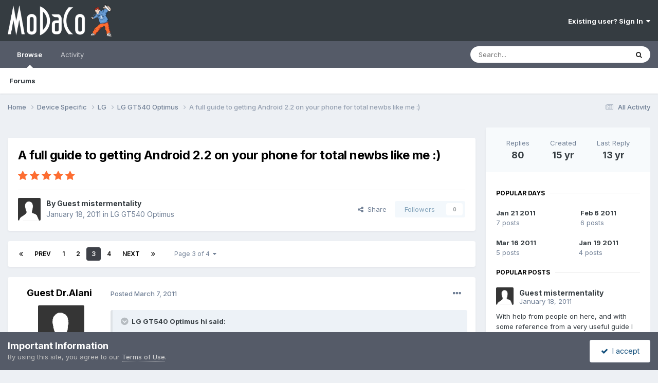

--- FILE ---
content_type: text/html;charset=UTF-8
request_url: https://www.modaco.com/topic/329916-a-full-guide-to-getting-android-22-on-your-phone-for-total-newbs-like-me/?&page=3
body_size: 23122
content:
<!DOCTYPE html>
<html lang="en-US" dir="ltr">
	<head>
		<meta charset="utf-8">
        
		<title>A full guide to getting Android 2.2 on your phone for total newbs like me :) - Page 3 - LG GT540 Optimus - MoDaCo</title>
		
		
		
		

	<meta name="viewport" content="width=device-width, initial-scale=1">


	
	


	<meta name="twitter:card" content="summary" />


	
		<meta name="twitter:site" content="@modaco" />
	



	
		
			
				<meta property="og:title" content="A full guide to getting Android 2.2 on your phone for total newbs like me :)">
			
		
	

	
		
			
				<meta property="og:type" content="website">
			
		
	

	
		
			
				<meta property="og:url" content="https://www.modaco.com/topic/329916-a-full-guide-to-getting-android-22-on-your-phone-for-total-newbs-like-me/">
			
		
	

	
		
			
				<meta property="og:updated_time" content="2012-08-09T16:23:27Z">
			
		
	

	
		
			
				<meta property="og:site_name" content="MoDaCo">
			
		
	

	
		
			
				<meta property="og:locale" content="en_US">
			
		
	


	
		<link rel="first" href="https://www.modaco.com/topic/329916-a-full-guide-to-getting-android-22-on-your-phone-for-total-newbs-like-me/" />
	

	
		<link rel="prev" href="https://www.modaco.com/topic/329916-a-full-guide-to-getting-android-22-on-your-phone-for-total-newbs-like-me/?page=2" />
	

	
		<link rel="next" href="https://www.modaco.com/topic/329916-a-full-guide-to-getting-android-22-on-your-phone-for-total-newbs-like-me/?page=4" />
	

	
		<link rel="last" href="https://www.modaco.com/topic/329916-a-full-guide-to-getting-android-22-on-your-phone-for-total-newbs-like-me/?page=4" />
	

	
		<link rel="canonical" href="https://www.modaco.com/topic/329916-a-full-guide-to-getting-android-22-on-your-phone-for-total-newbs-like-me/?page=3" />
	

<link rel="alternate" type="application/rss+xml" title="Classified Ads" href="https://www.modaco.com/rss/1-classified-ads.xml/" />



<link rel="manifest" href="https://www.modaco.com/manifest.webmanifest/">
<meta name="msapplication-config" content="https://www.modaco.com/browserconfig.xml/">
<meta name="msapplication-starturl" content="/">
<meta name="application-name" content="MoDaCo">
<meta name="apple-mobile-web-app-title" content="MoDaCo">

	<meta name="theme-color" content="#353c41">










<link rel="preload" href="//www.modaco.com/applications/core/interface/font/fontawesome-webfont.woff2?v=4.7.0" as="font" crossorigin="anonymous">
		


	<link rel="preconnect" href="https://fonts.googleapis.com">
	<link rel="preconnect" href="https://fonts.gstatic.com" crossorigin>
	
		<link href="https://fonts.googleapis.com/css2?family=Inter:wght@300;400;500;600;700&display=swap" rel="stylesheet">
	



	<link rel='stylesheet' href='//cdn-content.modaco.com/css_built_12/341e4a57816af3ba440d891ca87450ff_framework.css.gz?v=66bbaf730a1738748785' media='all'>

	<link rel='stylesheet' href='//cdn-content.modaco.com/css_built_12/05e81b71abe4f22d6eb8d1a929494829_responsive.css.gz?v=66bbaf730a1738748785' media='all'>

	<link rel='stylesheet' href='//cdn-content.modaco.com/css_built_12/90eb5adf50a8c640f633d47fd7eb1778_core.css.gz?v=66bbaf730a1738748785' media='all'>

	<link rel='stylesheet' href='//cdn-content.modaco.com/css_built_12/5a0da001ccc2200dc5625c3f3934497d_core_responsive.css.gz?v=66bbaf730a1738748785' media='all'>

	<link rel='stylesheet' href='//cdn-content.modaco.com/css_built_12/62e269ced0fdab7e30e026f1d30ae516_forums.css.gz?v=66bbaf730a1738748785' media='all'>

	<link rel='stylesheet' href='//cdn-content.modaco.com/css_built_12/76e62c573090645fb99a15a363d8620e_forums_responsive.css.gz?v=66bbaf730a1738748785' media='all'>

	<link rel='stylesheet' href='//cdn-content.modaco.com/css_built_12/ebdea0c6a7dab6d37900b9190d3ac77b_topics.css.gz?v=66bbaf730a1738748785' media='all'>





<link rel='stylesheet' href='//cdn-content.modaco.com/css_built_12/258adbb6e4f3e83cd3b355f84e3fa002_custom.css.gz?v=66bbaf730a1738748785' media='all'>




		
		

	</head>
	<body class='ipsApp ipsApp_front ipsJS_none ipsClearfix' data-controller='core.front.core.app' data-message="" data-pageApp='forums' data-pageLocation='front' data-pageModule='forums' data-pageController='topic' data-pageID='329916'  >
		
        

        

		<a href='#ipsLayout_mainArea' class='ipsHide' title='Go to main content on this page' accesskey='m'>Jump to content</a>
		





		<div id='ipsLayout_header' class='ipsClearfix'>
			<header>
				<div class='ipsLayout_container'>
					


<a href='https://www.modaco.com/' id='elLogo' accesskey='1'><img src="//cdn-content.modaco.com/monthly_2021_01/modacologo.png.56446315348bd570946596770f05fcca.png" alt='MoDaCo'></a>

					
						

	<ul id='elUserNav' class='ipsList_inline cSignedOut ipsResponsive_showDesktop'>
		
        
		
        
        
            
            <li id='elSignInLink'>
                <a href='https://www.modaco.com/login/' data-ipsMenu-closeOnClick="false" data-ipsMenu id='elUserSignIn'>
                    Existing user? Sign In &nbsp;<i class='fa fa-caret-down'></i>
                </a>
                
<div id='elUserSignIn_menu' class='ipsMenu ipsMenu_auto ipsHide'>
	<form accept-charset='utf-8' method='post' action='https://www.modaco.com/login/'>
		<input type="hidden" name="csrfKey" value="bd821d317a6852d8435d7c9c1bc100e4">
		<input type="hidden" name="ref" value="aHR0cHM6Ly93d3cubW9kYWNvLmNvbS90b3BpYy8zMjk5MTYtYS1mdWxsLWd1aWRlLXRvLWdldHRpbmctYW5kcm9pZC0yMi1vbi15b3VyLXBob25lLWZvci10b3RhbC1uZXdicy1saWtlLW1lLz8mcGFnZT0z">
		<div data-role="loginForm">
			
			
			
				
<div class="ipsPad ipsForm ipsForm_vertical">
	<h4 class="ipsType_sectionHead">Sign In</h4>
	<br><br>
	<ul class='ipsList_reset'>
		<li class="ipsFieldRow ipsFieldRow_noLabel ipsFieldRow_fullWidth">
			
			
				<input type="email" placeholder="Email Address" name="auth" autocomplete="email">
			
		</li>
		<li class="ipsFieldRow ipsFieldRow_noLabel ipsFieldRow_fullWidth">
			<input type="password" placeholder="Password" name="password" autocomplete="current-password">
		</li>
		<li class="ipsFieldRow ipsFieldRow_checkbox ipsClearfix">
			<span class="ipsCustomInput">
				<input type="checkbox" name="remember_me" id="remember_me_checkbox" value="1" checked aria-checked="true">
				<span></span>
			</span>
			<div class="ipsFieldRow_content">
				<label class="ipsFieldRow_label" for="remember_me_checkbox">Remember me</label>
				<span class="ipsFieldRow_desc">Not recommended on shared computers</span>
			</div>
		</li>
		<li class="ipsFieldRow ipsFieldRow_fullWidth">
			<button type="submit" name="_processLogin" value="usernamepassword" class="ipsButton ipsButton_primary ipsButton_small" id="elSignIn_submit">Sign In</button>
			
				<p class="ipsType_right ipsType_small">
					
						<a href='https://www.modaco.com/lostpassword/' data-ipsDialog data-ipsDialog-title='Forgot your password?'>
					
					Forgot your password?</a>
				</p>
			
		</li>
	</ul>
</div>
			
		</div>
	</form>
</div>
            </li>
            
        
		
	</ul>

						
<ul class='ipsMobileHamburger ipsList_reset ipsResponsive_hideDesktop'>
	<li data-ipsDrawer data-ipsDrawer-drawerElem='#elMobileDrawer'>
		<a href='#' >
			
			
				
			
			
			
			<i class='fa fa-navicon'></i>
		</a>
	</li>
</ul>
					
				</div>
			</header>
			

	<nav data-controller='core.front.core.navBar' class=' ipsResponsive_showDesktop'>
		<div class='ipsNavBar_primary ipsLayout_container '>
			<ul data-role="primaryNavBar" class='ipsClearfix'>
				


	
		
		
			
		
		<li class='ipsNavBar_active' data-active id='elNavSecondary_1' data-role="navBarItem" data-navApp="core" data-navExt="CustomItem">
			
			
				<a href="https://www.modaco.com"  data-navItem-id="1" data-navDefault>
					Browse<span class='ipsNavBar_active__identifier'></span>
				</a>
			
			
				<ul class='ipsNavBar_secondary ' data-role='secondaryNavBar'>
					


	
		
		
			
		
		<li class='ipsNavBar_active' data-active id='elNavSecondary_10' data-role="navBarItem" data-navApp="forums" data-navExt="Forums">
			
			
				<a href="https://www.modaco.com"  data-navItem-id="10" data-navDefault>
					Forums<span class='ipsNavBar_active__identifier'></span>
				</a>
			
			
		</li>
	
	

					<li class='ipsHide' id='elNavigationMore_1' data-role='navMore'>
						<a href='#' data-ipsMenu data-ipsMenu-appendTo='#elNavigationMore_1' id='elNavigationMore_1_dropdown'>More <i class='fa fa-caret-down'></i></a>
						<ul class='ipsHide ipsMenu ipsMenu_auto' id='elNavigationMore_1_dropdown_menu' data-role='moreDropdown'></ul>
					</li>
				</ul>
			
		</li>
	
	

	
		
		
		<li  id='elNavSecondary_2' data-role="navBarItem" data-navApp="core" data-navExt="CustomItem">
			
			
				<a href="https://www.modaco.com/discover/"  data-navItem-id="2" >
					Activity<span class='ipsNavBar_active__identifier'></span>
				</a>
			
			
				<ul class='ipsNavBar_secondary ipsHide' data-role='secondaryNavBar'>
					


	
		
		
		<li  id='elNavSecondary_8' data-role="navBarItem" data-navApp="core" data-navExt="Search">
			
			
				<a href="https://www.modaco.com/search/"  data-navItem-id="8" >
					Search<span class='ipsNavBar_active__identifier'></span>
				</a>
			
			
		</li>
	
	

					<li class='ipsHide' id='elNavigationMore_2' data-role='navMore'>
						<a href='#' data-ipsMenu data-ipsMenu-appendTo='#elNavigationMore_2' id='elNavigationMore_2_dropdown'>More <i class='fa fa-caret-down'></i></a>
						<ul class='ipsHide ipsMenu ipsMenu_auto' id='elNavigationMore_2_dropdown_menu' data-role='moreDropdown'></ul>
					</li>
				</ul>
			
		</li>
	
	

				<li class='ipsHide' id='elNavigationMore' data-role='navMore'>
					<a href='#' data-ipsMenu data-ipsMenu-appendTo='#elNavigationMore' id='elNavigationMore_dropdown'>More</a>
					<ul class='ipsNavBar_secondary ipsHide' data-role='secondaryNavBar'>
						<li class='ipsHide' id='elNavigationMore_more' data-role='navMore'>
							<a href='#' data-ipsMenu data-ipsMenu-appendTo='#elNavigationMore_more' id='elNavigationMore_more_dropdown'>More <i class='fa fa-caret-down'></i></a>
							<ul class='ipsHide ipsMenu ipsMenu_auto' id='elNavigationMore_more_dropdown_menu' data-role='moreDropdown'></ul>
						</li>
					</ul>
				</li>
			</ul>
			

	<div id="elSearchWrapper">
		<div id='elSearch' data-controller="core.front.core.quickSearch">
			<form accept-charset='utf-8' action='//www.modaco.com/search/?do=quicksearch' method='post'>
                <input type='search' id='elSearchField' placeholder='Search...' name='q' autocomplete='off' aria-label='Search'>
                <details class='cSearchFilter'>
                    <summary class='cSearchFilter__text'></summary>
                    <ul class='cSearchFilter__menu'>
                        
                        <li><label><input type="radio" name="type" value="all" ><span class='cSearchFilter__menuText'>Everywhere</span></label></li>
                        
                            
                                <li><label><input type="radio" name="type" value='contextual_{&quot;type&quot;:&quot;forums_topic&quot;,&quot;nodes&quot;:446}' checked><span class='cSearchFilter__menuText'>This Forum</span></label></li>
                            
                                <li><label><input type="radio" name="type" value='contextual_{&quot;type&quot;:&quot;forums_topic&quot;,&quot;item&quot;:329916}' checked><span class='cSearchFilter__menuText'>This Topic</span></label></li>
                            
                        
                        
                            <li><label><input type="radio" name="type" value="core_statuses_status"><span class='cSearchFilter__menuText'>Status Updates</span></label></li>
                        
                            <li><label><input type="radio" name="type" value="forums_topic"><span class='cSearchFilter__menuText'>Topics</span></label></li>
                        
                            <li><label><input type="radio" name="type" value="core_members"><span class='cSearchFilter__menuText'>Members</span></label></li>
                        
                    </ul>
                </details>
				<button class='cSearchSubmit' type="submit" aria-label='Search'><i class="fa fa-search"></i></button>
			</form>
		</div>
	</div>

		</div>
	</nav>

			
<ul id='elMobileNav' class='ipsResponsive_hideDesktop' data-controller='core.front.core.mobileNav'>
	
		
			
			
				
				
			
				
				
			
				
					<li id='elMobileBreadcrumb'>
						<a href='https://www.modaco.com/forum/446-lg-gt540-optimus/'>
							<span>LG GT540 Optimus</span>
						</a>
					</li>
				
				
			
				
				
			
		
	
	
	
	<li >
		<a data-action="defaultStream" href='https://www.modaco.com/discover/'><i class="fa fa-newspaper-o" aria-hidden="true"></i></a>
	</li>

	

	
		<li class='ipsJS_show'>
			<a href='https://www.modaco.com/search/'><i class='fa fa-search'></i></a>
		</li>
	
</ul>
		</div>
		<main id='ipsLayout_body' class='ipsLayout_container'>
			<div id='ipsLayout_contentArea'>
				<div id='ipsLayout_contentWrapper'>
					
<nav class='ipsBreadcrumb ipsBreadcrumb_top ipsFaded_withHover'>
	

	<ul class='ipsList_inline ipsPos_right'>
		
		<li >
			<a data-action="defaultStream" class='ipsType_light '  href='https://www.modaco.com/discover/'><i class="fa fa-newspaper-o" aria-hidden="true"></i> <span>All Activity</span></a>
		</li>
		
	</ul>

	<ul data-role="breadcrumbList">
		<li>
			<a title="Home" href='https://www.modaco.com/'>
				<span>Home <i class='fa fa-angle-right'></i></span>
			</a>
		</li>
		
		
			<li>
				
					<a href='https://www.modaco.com/forum/363-device-specific/'>
						<span>Device Specific <i class='fa fa-angle-right' aria-hidden="true"></i></span>
					</a>
				
			</li>
		
			<li>
				
					<a href='https://www.modaco.com/forum/545-lg/'>
						<span>LG <i class='fa fa-angle-right' aria-hidden="true"></i></span>
					</a>
				
			</li>
		
			<li>
				
					<a href='https://www.modaco.com/forum/446-lg-gt540-optimus/'>
						<span>LG GT540 Optimus <i class='fa fa-angle-right' aria-hidden="true"></i></span>
					</a>
				
			</li>
		
			<li>
				
					A full guide to getting Android 2.2 on your phone for total newbs like me :)
				
			</li>
		
	</ul>
</nav>
					
					<div id='ipsLayout_mainArea'>
						
						
						
						

	




	<div class='cWidgetContainer '  data-role='widgetReceiver' data-orientation='horizontal' data-widgetArea='header'>
		<ul class='ipsList_reset'>
			
				
					
					<li class='ipsWidget ipsWidget_horizontal ipsBox  ipsWidgetHide ipsHide ipsResponsive_block' data-blockID='app_core_guestSignUp_m3v7x3rw5' data-blockConfig="true" data-blockTitle="Guest Signup Widget" data-blockErrorMessage="This block is only shown to guests."  data-controller='core.front.widgets.block'></li>
				
			
		</ul>
	</div>

						



<div class='ipsPageHeader ipsResponsive_pull ipsBox ipsPadding sm:ipsPadding:half ipsMargin_bottom'>
		
	
	<div class='ipsFlex ipsFlex-ai:center ipsFlex-fw:wrap ipsGap:4'>
		<div class='ipsFlex-flex:11'>
			<h1 class='ipsType_pageTitle ipsContained_container'>
				

				
				
					<span class='ipsType_break ipsContained'>
						<span>A full guide to getting Android 2.2 on your phone for total newbs like me :)</span>
					</span>
				
			</h1>
			
			
		</div>
		
			<div class='ipsFlex-flex:00 ipsType_light'>
				
				
<div  class='ipsClearfix ipsRating  ipsRating_veryLarge'>
	
	<ul class='ipsRating_collective'>
		
			
				<li class='ipsRating_on'>
					<i class='fa fa-star'></i>
				</li>
			
		
			
				<li class='ipsRating_on'>
					<i class='fa fa-star'></i>
				</li>
			
		
			
				<li class='ipsRating_on'>
					<i class='fa fa-star'></i>
				</li>
			
		
			
				<li class='ipsRating_on'>
					<i class='fa fa-star'></i>
				</li>
			
		
			
				<li class='ipsRating_on'>
					<i class='fa fa-star'></i>
				</li>
			
		
	</ul>
</div>
			</div>
		
	</div>
	<hr class='ipsHr'>
	<div class='ipsPageHeader__meta ipsFlex ipsFlex-jc:between ipsFlex-ai:center ipsFlex-fw:wrap ipsGap:3'>
		<div class='ipsFlex-flex:11'>
			<div class='ipsPhotoPanel ipsPhotoPanel_mini ipsPhotoPanel_notPhone ipsClearfix'>
				

	<span class='ipsUserPhoto ipsUserPhoto_mini '>
		<img src='//cdn-content.modaco.com/set_resources_12/84c1e40ea0e759e3f1505eb1788ddf3c_default_photo.png' alt='Guest mistermentality' loading="lazy">
	</span>

				<div>
					<p class='ipsType_reset ipsType_blendLinks'>
						<span class='ipsType_normal'>
						
							<strong>By 


Guest mistermentality</strong><br />
							<span class='ipsType_light'><time datetime='2011-01-18T16:33:29Z' title='01/18/2011 04:33  PM' data-short='15 yr'>January 18, 2011</time> in <a href="https://www.modaco.com/forum/446-lg-gt540-optimus/">LG GT540 Optimus</a></span>
						
						</span>
					</p>
				</div>
			</div>
		</div>
		
			<div class='ipsFlex-flex:01 ipsResponsive_hidePhone'>
				<div class='ipsShareLinks'>
					
						


    <a href='#elShareItem_238011327_menu' id='elShareItem_238011327' data-ipsMenu class='ipsShareButton ipsButton ipsButton_verySmall ipsButton_link ipsButton_link--light'>
        <span><i class='fa fa-share-alt'></i></span> &nbsp;Share
    </a>

    <div class='ipsPadding ipsMenu ipsMenu_normal ipsHide' id='elShareItem_238011327_menu' data-controller="core.front.core.sharelink">
        
        
        <span data-ipsCopy data-ipsCopy-flashmessage>
            <a href="https://www.modaco.com/topic/329916-a-full-guide-to-getting-android-22-on-your-phone-for-total-newbs-like-me/" class="ipsButton ipsButton_light ipsButton_small ipsButton_fullWidth" data-role="copyButton" data-clipboard-text="https://www.modaco.com/topic/329916-a-full-guide-to-getting-android-22-on-your-phone-for-total-newbs-like-me/" data-ipstooltip title='Copy Link to Clipboard'><i class="fa fa-clone"></i> https://www.modaco.com/topic/329916-a-full-guide-to-getting-android-22-on-your-phone-for-total-newbs-like-me/</a>
        </span>
        <ul class='ipsShareLinks ipsMargin_top:half'>
            
                <li>
<a href="https://x.com/share?url=https%3A%2F%2Fwww.modaco.com%2Ftopic%2F329916-a-full-guide-to-getting-android-22-on-your-phone-for-total-newbs-like-me%2F" class="cShareLink cShareLink_x" target="_blank" data-role="shareLink" title='Share on X' data-ipsTooltip rel='nofollow noopener'>
    <i class="fa fa-x"></i>
</a></li>
            
                <li>
<a href="https://www.facebook.com/sharer/sharer.php?u=https%3A%2F%2Fwww.modaco.com%2Ftopic%2F329916-a-full-guide-to-getting-android-22-on-your-phone-for-total-newbs-like-me%2F" class="cShareLink cShareLink_facebook" target="_blank" data-role="shareLink" title='Share on Facebook' data-ipsTooltip rel='noopener nofollow'>
	<i class="fa fa-facebook"></i>
</a></li>
            
                <li>
<a href="https://www.reddit.com/submit?url=https%3A%2F%2Fwww.modaco.com%2Ftopic%2F329916-a-full-guide-to-getting-android-22-on-your-phone-for-total-newbs-like-me%2F&amp;title=A+full+guide+to+getting+Android+2.2+on+your+phone+for+total+newbs+like+me+%3A%29" rel="nofollow noopener" class="cShareLink cShareLink_reddit" target="_blank" title='Share on Reddit' data-ipsTooltip>
	<i class="fa fa-reddit"></i>
</a></li>
            
                <li>
<a href="/cdn-cgi/l/email-protection#[base64]" rel='nofollow' class='cShareLink cShareLink_email' title='Share via email' data-ipsTooltip>
	<i class="fa fa-envelope"></i>
</a></li>
            
                <li>
<a href="https://pinterest.com/pin/create/button/?url=https://www.modaco.com/topic/329916-a-full-guide-to-getting-android-22-on-your-phone-for-total-newbs-like-me/&amp;media=" class="cShareLink cShareLink_pinterest" rel="nofollow noopener" target="_blank" data-role="shareLink" title='Share on Pinterest' data-ipsTooltip>
	<i class="fa fa-pinterest"></i>
</a></li>
            
        </ul>
        
            <hr class='ipsHr'>
            <button class='ipsHide ipsButton ipsButton_verySmall ipsButton_light ipsButton_fullWidth ipsMargin_top:half' data-controller='core.front.core.webshare' data-role='webShare' data-webShareTitle='A full guide to getting Android 2.2 on your phone for total newbs like me :)' data-webShareText='A full guide to getting Android 2.2 on your phone for total newbs like me :)' data-webShareUrl='https://www.modaco.com/topic/329916-a-full-guide-to-getting-android-22-on-your-phone-for-total-newbs-like-me/'>More sharing options...</button>
        
    </div>

					
					
                    

					



					

<div data-followApp='forums' data-followArea='topic' data-followID='329916' data-controller='core.front.core.followButton'>
	

	<a href='https://www.modaco.com/login/' rel="nofollow" class="ipsFollow ipsPos_middle ipsButton ipsButton_light ipsButton_verySmall ipsButton_disabled" data-role="followButton" data-ipsTooltip title='Sign in to follow this'>
		<span>Followers</span>
		<span class='ipsCommentCount'>0</span>
	</a>

</div>
				</div>
			</div>
					
	</div>
	
	
</div>








<div class='ipsClearfix'>
	<ul class="ipsToolList ipsToolList_horizontal ipsClearfix ipsSpacer_both ipsResponsive_hidePhone">
		
		
		
	</ul>
</div>

<div id='comments' data-controller='core.front.core.commentFeed,forums.front.topic.view, core.front.core.ignoredComments' data-autoPoll data-baseURL='https://www.modaco.com/topic/329916-a-full-guide-to-getting-android-22-on-your-phone-for-total-newbs-like-me/'  data-feedID='topic-329916' class='cTopic ipsClear ipsSpacer_top'>
	
			

				<div class="ipsBox ipsResponsive_pull ipsPadding:half ipsClearfix ipsClear ipsMargin_bottom">
					
					
						


	
	<ul class='ipsPagination' id='elPagination_5589e975a28f8e9e57f352189063bbd1_741603328' data-ipsPagination-seoPagination='false' data-pages='4' data-ipsPagination  data-ipsPagination-pages="4" data-ipsPagination-perPage='25'>
		
			
				<li class='ipsPagination_first'><a href='https://www.modaco.com/topic/329916-a-full-guide-to-getting-android-22-on-your-phone-for-total-newbs-like-me/#comments' rel="first" data-page='1' data-ipsTooltip title='First page'><i class='fa fa-angle-double-left'></i></a></li>
				<li class='ipsPagination_prev'><a href='https://www.modaco.com/topic/329916-a-full-guide-to-getting-android-22-on-your-phone-for-total-newbs-like-me/?&amp;page=2#comments' rel="prev" data-page='2' data-ipsTooltip title='Previous page'>Prev</a></li>
				
					<li class='ipsPagination_page'><a href='https://www.modaco.com/topic/329916-a-full-guide-to-getting-android-22-on-your-phone-for-total-newbs-like-me/#comments' data-page='1'>1</a></li>
				
					<li class='ipsPagination_page'><a href='https://www.modaco.com/topic/329916-a-full-guide-to-getting-android-22-on-your-phone-for-total-newbs-like-me/?&amp;page=2#comments' data-page='2'>2</a></li>
				
			
			<li class='ipsPagination_page ipsPagination_active'><a href='https://www.modaco.com/topic/329916-a-full-guide-to-getting-android-22-on-your-phone-for-total-newbs-like-me/?&amp;page=3#comments' data-page='3'>3</a></li>
			
				
					<li class='ipsPagination_page'><a href='https://www.modaco.com/topic/329916-a-full-guide-to-getting-android-22-on-your-phone-for-total-newbs-like-me/?&amp;page=4#comments' data-page='4'>4</a></li>
				
				<li class='ipsPagination_next'><a href='https://www.modaco.com/topic/329916-a-full-guide-to-getting-android-22-on-your-phone-for-total-newbs-like-me/?&amp;page=4#comments' rel="next" data-page='4' data-ipsTooltip title='Next page'>Next</a></li>
				<li class='ipsPagination_last'><a href='https://www.modaco.com/topic/329916-a-full-guide-to-getting-android-22-on-your-phone-for-total-newbs-like-me/?&amp;page=4#comments' rel="last" data-page='4' data-ipsTooltip title='Last page'><i class='fa fa-angle-double-right'></i></a></li>
			
			
				<li class='ipsPagination_pageJump'>
					<a href='#' data-ipsMenu data-ipsMenu-closeOnClick='false' data-ipsMenu-appendTo='#elPagination_5589e975a28f8e9e57f352189063bbd1_741603328' id='elPagination_5589e975a28f8e9e57f352189063bbd1_741603328_jump'>Page 3 of 4 &nbsp;<i class='fa fa-caret-down'></i></a>
					<div class='ipsMenu ipsMenu_narrow ipsPadding ipsHide' id='elPagination_5589e975a28f8e9e57f352189063bbd1_741603328_jump_menu'>
						<form accept-charset='utf-8' method='post' action='https://www.modaco.com/topic/329916-a-full-guide-to-getting-android-22-on-your-phone-for-total-newbs-like-me/#comments' data-role="pageJump" data-baseUrl='#'>
							<ul class='ipsForm ipsForm_horizontal'>
								<li class='ipsFieldRow'>
									<input type='number' min='1' max='4' placeholder='Page number' class='ipsField_fullWidth' name='page'>
								</li>
								<li class='ipsFieldRow ipsFieldRow_fullWidth'>
									<input type='submit' class='ipsButton_fullWidth ipsButton ipsButton_verySmall ipsButton_primary' value='Go'>
								</li>
							</ul>
						</form>
					</div>
				</li>
			
		
	</ul>

					
				</div>
			
	

	

<div data-controller='core.front.core.recommendedComments' data-url='https://www.modaco.com/topic/329916-a-full-guide-to-getting-android-22-on-your-phone-for-total-newbs-like-me/?recommended=comments' class='ipsRecommendedComments ipsHide'>
	<div data-role="recommendedComments">
		<h2 class='ipsType_sectionHead ipsType_large ipsType_bold ipsMargin_bottom'>Recommended Posts</h2>
		
	</div>
</div>
	
	<div id="elPostFeed" data-role='commentFeed' data-controller='core.front.core.moderation' >
		<form action="https://www.modaco.com/topic/329916-a-full-guide-to-getting-android-22-on-your-phone-for-total-newbs-like-me/?csrfKey=bd821d317a6852d8435d7c9c1bc100e4&amp;do=multimodComment&amp;page=3" method="post" data-ipsPageAction data-role='moderationTools'>
			
			
				

					

					
					



<a id='findComment-1625250'></a>
<a id='comment-1625250'></a>
<article  id='elComment_1625250' class='cPost ipsBox ipsResponsive_pull  ipsComment  ipsComment_parent ipsClearfix ipsClear ipsColumns ipsColumns_noSpacing ipsColumns_collapsePhone    '>
	

	

	<div class='cAuthorPane_mobile ipsResponsive_showPhone'>
		<div class='cAuthorPane_photo'>
			<div class='cAuthorPane_photoWrap'>
				

	<span class='ipsUserPhoto ipsUserPhoto_large '>
		<img src='//cdn-content.modaco.com/set_resources_12/84c1e40ea0e759e3f1505eb1788ddf3c_default_photo.png' alt='Guest Dr.Alani' loading="lazy">
	</span>

				
				
			</div>
		</div>
		<div class='cAuthorPane_content'>
			<h3 class='ipsType_sectionHead cAuthorPane_author ipsType_break ipsType_blendLinks ipsFlex ipsFlex-ai:center'>
				


Guest Dr.Alani
			</h3>
			<div class='ipsType_light ipsType_reset'>
			    <a href='https://www.modaco.com/topic/329916-a-full-guide-to-getting-android-22-on-your-phone-for-total-newbs-like-me/?page=3#findComment-1625250' rel="nofollow" class='ipsType_blendLinks'>Posted <time datetime='2011-03-07T11:36:45Z' title='03/07/2011 11:36  AM' data-short='14 yr'>March 7, 2011</time></a>
				
			</div>
		</div>
	</div>
	<aside class='ipsComment_author cAuthorPane ipsColumn ipsColumn_medium ipsResponsive_hidePhone'>
		<h3 class='ipsType_sectionHead cAuthorPane_author ipsType_blendLinks ipsType_break'><strong>


Guest Dr.Alani</strong>
			
		</h3>
		<ul class='cAuthorPane_info ipsList_reset'>
			<li data-role='photo' class='cAuthorPane_photo'>
				<div class='cAuthorPane_photoWrap'>
					

	<span class='ipsUserPhoto ipsUserPhoto_large '>
		<img src='//cdn-content.modaco.com/set_resources_12/84c1e40ea0e759e3f1505eb1788ddf3c_default_photo.png' alt='Guest Dr.Alani' loading="lazy">
	</span>

					
					
				</div>
			</li>
			
				<li data-role='group'>Guests</li>
				
			
			
			
		</ul>
	</aside>
	<div class='ipsColumn ipsColumn_fluid ipsMargin:none'>
		

<div id='comment-1625250_wrap' data-controller='core.front.core.comment' data-commentApp='forums' data-commentType='forums' data-commentID="1625250" data-quoteData='{&quot;userid&quot;:null,&quot;username&quot;:&quot;Guest Dr.Alani&quot;,&quot;timestamp&quot;:1299497805,&quot;contentapp&quot;:&quot;forums&quot;,&quot;contenttype&quot;:&quot;forums&quot;,&quot;contentid&quot;:329916,&quot;contentclass&quot;:&quot;forums_Topic&quot;,&quot;contentcommentid&quot;:1625250}' class='ipsComment_content ipsType_medium'>

	<div class='ipsComment_meta ipsType_light ipsFlex ipsFlex-ai:center ipsFlex-jc:between ipsFlex-fd:row-reverse'>
		<div class='ipsType_light ipsType_reset ipsType_blendLinks ipsComment_toolWrap'>
			<div class='ipsResponsive_hidePhone ipsComment_badges'>
				<ul class='ipsList_reset ipsFlex ipsFlex-jc:end ipsFlex-fw:wrap ipsGap:2 ipsGap_row:1'>
					
					
					
					
					
				</ul>
			</div>
			<ul class='ipsList_reset ipsComment_tools'>
				<li>
					<a href='#elControls_1625250_menu' class='ipsComment_ellipsis' id='elControls_1625250' title='More options...' data-ipsMenu data-ipsMenu-appendTo='#comment-1625250_wrap'><i class='fa fa-ellipsis-h'></i></a>
					<ul id='elControls_1625250_menu' class='ipsMenu ipsMenu_narrow ipsHide'>
						
							<li class='ipsMenu_item'><a href='https://www.modaco.com/topic/329916-a-full-guide-to-getting-android-22-on-your-phone-for-total-newbs-like-me/?do=reportComment&amp;comment=1625250' data-ipsDialog data-ipsDialog-remoteSubmit data-ipsDialog-size='medium' data-ipsDialog-flashMessage='Thanks for your report.' data-ipsDialog-title="Report post" data-action='reportComment' title='Report this content'>Report</a></li>
						
						
                        
						
						
						
							
								
							
							
							
							
							
							
						
					</ul>
				</li>
				
			</ul>
		</div>

		<div class='ipsType_reset ipsResponsive_hidePhone'>
		   
		   Posted <time datetime='2011-03-07T11:36:45Z' title='03/07/2011 11:36  AM' data-short='14 yr'>March 7, 2011</time>
		   
			
			<span class='ipsResponsive_hidePhone'>
				
				
			</span>
		</div>
	</div>

	

    

	<div class='cPost_contentWrap'>
		
		<div data-role='commentContent' class='ipsType_normal ipsType_richText ipsPadding_bottom ipsContained' data-controller='core.front.core.lightboxedImages'>
			
<blockquote data-ipsquote="" class="ipsQuote" data-ipsquote-contentcommentid="1624299" data-ipsquote-username="LG GT540 Optimus hi" data-cite="LG GT540 Optimus hi"><div>plz plz plz plz help me i did everything but i forgot to write the code:fastboot.exe flash system system.img and after rebooting code it stuck on the lg screen i tried to remove battery but nothing happen plz tell me i can fix it  :(</div></blockquote><p>
Go back to fastboot mode again and redo the fastboot commands. Don't Panic.</p>


			
		</div>

		

		
	</div>

	
    
</div>
	</div>
</article>
					
					
					
						







<div class="ipsBox cTopicOverview cTopicOverview--inline ipsFlex ipsFlex-fd:row md:ipsFlex-fd:row sm:ipsFlex-fd:column ipsMargin_bottom sm:ipsMargin_bottom:half sm:ipsMargin_top:half ipsResponsive_pull ipsResponsive_hideDesktop ipsResponsive_block " data-controller='forums.front.topic.activity'>

	<div class='cTopicOverview__header ipsAreaBackground_light ipsFlex sm:ipsFlex-fw:wrap sm:ipsFlex-jc:center'>
		<ul class='cTopicOverview__stats ipsPadding ipsMargin:none sm:ipsPadding_horizontal:half ipsFlex ipsFlex-flex:10 ipsFlex-jc:around ipsFlex-ai:center'>
			<li class='cTopicOverview__statItem ipsType_center'>
				<span class='cTopicOverview__statTitle ipsType_light ipsTruncate ipsTruncate_line'>Replies</span>
				<span class='cTopicOverview__statValue'>80</span>
			</li>
			<li class='cTopicOverview__statItem ipsType_center'>
				<span class='cTopicOverview__statTitle ipsType_light ipsTruncate ipsTruncate_line'>Created</span>
				<span class='cTopicOverview__statValue'><time datetime='2011-01-18T16:33:29Z' title='01/18/2011 04:33  PM' data-short='15 yr'>15 yr</time></span>
			</li>
			<li class='cTopicOverview__statItem ipsType_center'>
				<span class='cTopicOverview__statTitle ipsType_light ipsTruncate ipsTruncate_line'>Last Reply </span>
				<span class='cTopicOverview__statValue'><time datetime='2012-08-09T16:23:27Z' title='08/09/2012 04:23  PM' data-short='13 yr'>13 yr</time></span>
			</li>
		</ul>
		<a href='#' data-action='toggleOverview' class='cTopicOverview__toggle cTopicOverview__toggle--inline ipsType_large ipsType_light ipsPad ipsFlex ipsFlex-ai:center ipsFlex-jc:center'><i class='fa fa-chevron-down'></i></a>
	</div>
	
		<div class='cTopicOverview__preview ipsFlex-flex:10' data-role="preview">
			<div class='cTopicOverview__previewInner ipsPadding_vertical ipsPadding_horizontal ipsResponsive_hidePhone ipsFlex ipsFlex-fd:row'>
				
				
					<div class='cTopicOverview__section--popularDays ipsFlex-flex:00 ipsPadding_left ipsPadding_left:double'>
						<h4 class='ipsType_reset cTopicOverview__sectionTitle ipsType_dark ipsType_uppercase ipsType_noBreak'>Popular Days</h4>
						<ul class='cTopicOverview__dataList ipsMargin:none ipsPadding:none ipsList_style:none ipsFlex ipsFlex-jc:between ipsFlex-ai:center'>
							
								<li class='ipsFlex-flex:10'>
									<a href="https://www.modaco.com/topic/329916-a-full-guide-to-getting-android-22-on-your-phone-for-total-newbs-like-me/#findComment-1570215" rel="nofollow" class='cTopicOverview__dataItem ipsMargin_right ipsType_blendLinks ipsFlex ipsFlex-jc:between ipsFlex-ai:center'>
										<p class='ipsMargin:none'>Jan 21</p>
										<p class='ipsMargin:none ipsMargin_horizontal ipsType_light'>7</p>
									</a>
								</li>
							
								<li class='ipsFlex-flex:10'>
									<a href="https://www.modaco.com/topic/329916-a-full-guide-to-getting-android-22-on-your-phone-for-total-newbs-like-me/#findComment-1591291" rel="nofollow" class='cTopicOverview__dataItem ipsMargin_right ipsType_blendLinks ipsFlex ipsFlex-jc:between ipsFlex-ai:center'>
										<p class='ipsMargin:none'>Feb 6</p>
										<p class='ipsMargin:none ipsMargin_horizontal ipsType_light'>6</p>
									</a>
								</li>
							
								<li class='ipsFlex-flex:10'>
									<a href="https://www.modaco.com/topic/329916-a-full-guide-to-getting-android-22-on-your-phone-for-total-newbs-like-me/#findComment-1635002" rel="nofollow" class='cTopicOverview__dataItem ipsMargin_right ipsType_blendLinks ipsFlex ipsFlex-jc:between ipsFlex-ai:center'>
										<p class='ipsMargin:none'>Mar 16</p>
										<p class='ipsMargin:none ipsMargin_horizontal ipsType_light'>5</p>
									</a>
								</li>
							
								<li class='ipsFlex-flex:10'>
									<a href="https://www.modaco.com/topic/329916-a-full-guide-to-getting-android-22-on-your-phone-for-total-newbs-like-me/#findComment-1567106" rel="nofollow" class='cTopicOverview__dataItem ipsMargin_right ipsType_blendLinks ipsFlex ipsFlex-jc:between ipsFlex-ai:center'>
										<p class='ipsMargin:none'>Jan 19</p>
										<p class='ipsMargin:none ipsMargin_horizontal ipsType_light'>4</p>
									</a>
								</li>
							
						</ul>
					</div>
				
			</div>
		</div>
	
	
	<div class='cTopicOverview__body ipsPadding ipsHide ipsFlex ipsFlex-flex:11 ipsFlex-fd:column' data-role="overview">
		
		
			<div class='cTopicOverview__section--popularDays ipsMargin_bottom'>
				<h4 class='ipsType_reset cTopicOverview__sectionTitle ipsType_withHr ipsType_dark ipsType_uppercase ipsMargin_top:half ipsMargin_bottom'>Popular Days</h4>
				<ul class='cTopicOverview__dataList ipsList_reset ipsFlex ipsFlex-jc:start ipsFlex-ai:center ipsFlex-fw:wrap ipsGap:8 ipsGap_row:5'>
					
						<li class='ipsFlex-flex:10'>
							<a href="https://www.modaco.com/topic/329916-a-full-guide-to-getting-android-22-on-your-phone-for-total-newbs-like-me/#findComment-1570215" rel="nofollow" class='cTopicOverview__dataItem ipsType_blendLinks'>
								<p class='ipsMargin:none ipsType_bold'>Jan 21 2011</p>
								<p class='ipsMargin:none ipsType_light'>7 posts</p>
							</a>
						</li>
					
						<li class='ipsFlex-flex:10'>
							<a href="https://www.modaco.com/topic/329916-a-full-guide-to-getting-android-22-on-your-phone-for-total-newbs-like-me/#findComment-1591291" rel="nofollow" class='cTopicOverview__dataItem ipsType_blendLinks'>
								<p class='ipsMargin:none ipsType_bold'>Feb 6 2011</p>
								<p class='ipsMargin:none ipsType_light'>6 posts</p>
							</a>
						</li>
					
						<li class='ipsFlex-flex:10'>
							<a href="https://www.modaco.com/topic/329916-a-full-guide-to-getting-android-22-on-your-phone-for-total-newbs-like-me/#findComment-1635002" rel="nofollow" class='cTopicOverview__dataItem ipsType_blendLinks'>
								<p class='ipsMargin:none ipsType_bold'>Mar 16 2011</p>
								<p class='ipsMargin:none ipsType_light'>5 posts</p>
							</a>
						</li>
					
						<li class='ipsFlex-flex:10'>
							<a href="https://www.modaco.com/topic/329916-a-full-guide-to-getting-android-22-on-your-phone-for-total-newbs-like-me/#findComment-1567106" rel="nofollow" class='cTopicOverview__dataItem ipsType_blendLinks'>
								<p class='ipsMargin:none ipsType_bold'>Jan 19 2011</p>
								<p class='ipsMargin:none ipsType_light'>4 posts</p>
							</a>
						</li>
					
				</ul>
			</div>
		
		
			<div class='cTopicOverview__section--topPost ipsMargin_bottom'>
				<h4 class='ipsType_reset cTopicOverview__sectionTitle ipsType_withHr ipsType_dark ipsType_uppercase ipsMargin_top:half'>Popular Posts</h4>
				
					<a href="https://www.modaco.com/topic/329916-a-full-guide-to-getting-android-22-on-your-phone-for-total-newbs-like-me/?do=findComment&amp;comment=1566192" rel="nofollow" class="ipsType_noLinkStyling ipsBlock">
						<div class='ipsPhotoPanel ipsPhotoPanel_tiny ipsClearfix ipsMargin_top'>
							<span class='ipsUserPhoto ipsUserPhoto_tiny'>
								<img src='//cdn-content.modaco.com/set_resources_12/84c1e40ea0e759e3f1505eb1788ddf3c_default_photo.png' alt='Guest mistermentality'>
							</span>
							<div>
								<h5 class='ipsType_reset ipsType_bold ipsType_normal ipsType_blendLinks'>Guest mistermentality</h5>
								<p class='ipsMargin:none ipsType_light ipsType_resetLh'><time datetime='2011-01-18T16:33:29Z' title='01/18/2011 04:33  PM' data-short='15 yr'>January 18, 2011</time></p>
							</div>
						</div>
						<p class='ipsMargin:none ipsMargin_top:half ipsType_medium ipsType_richText' data-ipsTruncate data-ipsTruncate-size='3 lines' data-ipsTruncate-type='remove'>
							With help from people on here, and with some reference from a very useful guide I found on another forum, I finally have 2.2 working sweet and the cpu over clocked.I have had a fair few problems so fo
						</p>
					</a>
				
			</div>
		
		
	</div>
	
		<a href='#' data-action='toggleOverview' class='cTopicOverview__toggle cTopicOverview__toggle--afterStats ipsType_large ipsType_light ipsPad ipsFlex ipsFlex-ai:center ipsFlex-jc:center'><i class='fa fa-chevron-down'></i></a>
	
	

</div>



					
				

					

					
					



<a id='findComment-1625949'></a>
<a id='comment-1625949'></a>
<article  id='elComment_1625949' class='cPost ipsBox ipsResponsive_pull  ipsComment  ipsComment_parent ipsClearfix ipsClear ipsColumns ipsColumns_noSpacing ipsColumns_collapsePhone    '>
	

	

	<div class='cAuthorPane_mobile ipsResponsive_showPhone'>
		<div class='cAuthorPane_photo'>
			<div class='cAuthorPane_photoWrap'>
				

	<span class='ipsUserPhoto ipsUserPhoto_large '>
		<img src='//cdn-content.modaco.com/set_resources_12/84c1e40ea0e759e3f1505eb1788ddf3c_default_photo.png' alt='Guest lewman125' loading="lazy">
	</span>

				
				
			</div>
		</div>
		<div class='cAuthorPane_content'>
			<h3 class='ipsType_sectionHead cAuthorPane_author ipsType_break ipsType_blendLinks ipsFlex ipsFlex-ai:center'>
				


Guest lewman125
			</h3>
			<div class='ipsType_light ipsType_reset'>
			    <a href='https://www.modaco.com/topic/329916-a-full-guide-to-getting-android-22-on-your-phone-for-total-newbs-like-me/?page=3#findComment-1625949' rel="nofollow" class='ipsType_blendLinks'>Posted <time datetime='2011-03-07T21:39:03Z' title='03/07/2011 09:39  PM' data-short='14 yr'>March 7, 2011</time></a>
				
			</div>
		</div>
	</div>
	<aside class='ipsComment_author cAuthorPane ipsColumn ipsColumn_medium ipsResponsive_hidePhone'>
		<h3 class='ipsType_sectionHead cAuthorPane_author ipsType_blendLinks ipsType_break'><strong>


Guest lewman125</strong>
			
		</h3>
		<ul class='cAuthorPane_info ipsList_reset'>
			<li data-role='photo' class='cAuthorPane_photo'>
				<div class='cAuthorPane_photoWrap'>
					

	<span class='ipsUserPhoto ipsUserPhoto_large '>
		<img src='//cdn-content.modaco.com/set_resources_12/84c1e40ea0e759e3f1505eb1788ddf3c_default_photo.png' alt='Guest lewman125' loading="lazy">
	</span>

					
					
				</div>
			</li>
			
				<li data-role='group'>Guests</li>
				
			
			
			
		</ul>
	</aside>
	<div class='ipsColumn ipsColumn_fluid ipsMargin:none'>
		

<div id='comment-1625949_wrap' data-controller='core.front.core.comment' data-commentApp='forums' data-commentType='forums' data-commentID="1625949" data-quoteData='{&quot;userid&quot;:null,&quot;username&quot;:&quot;Guest lewman125&quot;,&quot;timestamp&quot;:1299533943,&quot;contentapp&quot;:&quot;forums&quot;,&quot;contenttype&quot;:&quot;forums&quot;,&quot;contentid&quot;:329916,&quot;contentclass&quot;:&quot;forums_Topic&quot;,&quot;contentcommentid&quot;:1625949}' class='ipsComment_content ipsType_medium'>

	<div class='ipsComment_meta ipsType_light ipsFlex ipsFlex-ai:center ipsFlex-jc:between ipsFlex-fd:row-reverse'>
		<div class='ipsType_light ipsType_reset ipsType_blendLinks ipsComment_toolWrap'>
			<div class='ipsResponsive_hidePhone ipsComment_badges'>
				<ul class='ipsList_reset ipsFlex ipsFlex-jc:end ipsFlex-fw:wrap ipsGap:2 ipsGap_row:1'>
					
					
					
					
					
				</ul>
			</div>
			<ul class='ipsList_reset ipsComment_tools'>
				<li>
					<a href='#elControls_1625949_menu' class='ipsComment_ellipsis' id='elControls_1625949' title='More options...' data-ipsMenu data-ipsMenu-appendTo='#comment-1625949_wrap'><i class='fa fa-ellipsis-h'></i></a>
					<ul id='elControls_1625949_menu' class='ipsMenu ipsMenu_narrow ipsHide'>
						
							<li class='ipsMenu_item'><a href='https://www.modaco.com/topic/329916-a-full-guide-to-getting-android-22-on-your-phone-for-total-newbs-like-me/?do=reportComment&amp;comment=1625949' data-ipsDialog data-ipsDialog-remoteSubmit data-ipsDialog-size='medium' data-ipsDialog-flashMessage='Thanks for your report.' data-ipsDialog-title="Report post" data-action='reportComment' title='Report this content'>Report</a></li>
						
						
                        
						
						
						
							
								
							
							
							
							
							
							
						
					</ul>
				</li>
				
			</ul>
		</div>

		<div class='ipsType_reset ipsResponsive_hidePhone'>
		   
		   Posted <time datetime='2011-03-07T21:39:03Z' title='03/07/2011 09:39  PM' data-short='14 yr'>March 7, 2011</time>
		   
			
			<span class='ipsResponsive_hidePhone'>
				
				
			</span>
		</div>
	</div>

	

    

	<div class='cPost_contentWrap'>
		
		<div data-role='commentContent' class='ipsType_normal ipsType_richText ipsPadding_bottom ipsContained' data-controller='core.front.core.lightboxedImages'>
			
<p>please help, after i use the KDZ updater and the phone has rebooted, ive unplugged it, turned it off and then when i go to hold the camera and power key it just starts up normally and doesnt go into fastboot mode :(</p>


			
		</div>

		

		
	</div>

	
    
</div>
	</div>
</article>
					
					
					
				

					

					
					



<a id='findComment-1626035'></a>
<a id='comment-1626035'></a>
<article  id='elComment_1626035' class='cPost ipsBox ipsResponsive_pull  ipsComment  ipsComment_parent ipsClearfix ipsClear ipsColumns ipsColumns_noSpacing ipsColumns_collapsePhone    '>
	

	

	<div class='cAuthorPane_mobile ipsResponsive_showPhone'>
		<div class='cAuthorPane_photo'>
			<div class='cAuthorPane_photoWrap'>
				

	<span class='ipsUserPhoto ipsUserPhoto_large '>
		<img src='//cdn-content.modaco.com/set_resources_12/84c1e40ea0e759e3f1505eb1788ddf3c_default_photo.png' alt='Guest betalaga' loading="lazy">
	</span>

				
				
			</div>
		</div>
		<div class='cAuthorPane_content'>
			<h3 class='ipsType_sectionHead cAuthorPane_author ipsType_break ipsType_blendLinks ipsFlex ipsFlex-ai:center'>
				


Guest betalaga
			</h3>
			<div class='ipsType_light ipsType_reset'>
			    <a href='https://www.modaco.com/topic/329916-a-full-guide-to-getting-android-22-on-your-phone-for-total-newbs-like-me/?page=3#findComment-1626035' rel="nofollow" class='ipsType_blendLinks'>Posted <time datetime='2011-03-07T22:37:20Z' title='03/07/2011 10:37  PM' data-short='14 yr'>March 7, 2011</time></a>
				
			</div>
		</div>
	</div>
	<aside class='ipsComment_author cAuthorPane ipsColumn ipsColumn_medium ipsResponsive_hidePhone'>
		<h3 class='ipsType_sectionHead cAuthorPane_author ipsType_blendLinks ipsType_break'><strong>


Guest betalaga</strong>
			
		</h3>
		<ul class='cAuthorPane_info ipsList_reset'>
			<li data-role='photo' class='cAuthorPane_photo'>
				<div class='cAuthorPane_photoWrap'>
					

	<span class='ipsUserPhoto ipsUserPhoto_large '>
		<img src='//cdn-content.modaco.com/set_resources_12/84c1e40ea0e759e3f1505eb1788ddf3c_default_photo.png' alt='Guest betalaga' loading="lazy">
	</span>

					
					
				</div>
			</li>
			
				<li data-role='group'>Guests</li>
				
			
			
			
		</ul>
	</aside>
	<div class='ipsColumn ipsColumn_fluid ipsMargin:none'>
		

<div id='comment-1626035_wrap' data-controller='core.front.core.comment' data-commentApp='forums' data-commentType='forums' data-commentID="1626035" data-quoteData='{&quot;userid&quot;:null,&quot;username&quot;:&quot;Guest betalaga&quot;,&quot;timestamp&quot;:1299537440,&quot;contentapp&quot;:&quot;forums&quot;,&quot;contenttype&quot;:&quot;forums&quot;,&quot;contentid&quot;:329916,&quot;contentclass&quot;:&quot;forums_Topic&quot;,&quot;contentcommentid&quot;:1626035}' class='ipsComment_content ipsType_medium'>

	<div class='ipsComment_meta ipsType_light ipsFlex ipsFlex-ai:center ipsFlex-jc:between ipsFlex-fd:row-reverse'>
		<div class='ipsType_light ipsType_reset ipsType_blendLinks ipsComment_toolWrap'>
			<div class='ipsResponsive_hidePhone ipsComment_badges'>
				<ul class='ipsList_reset ipsFlex ipsFlex-jc:end ipsFlex-fw:wrap ipsGap:2 ipsGap_row:1'>
					
					
					
					
					
				</ul>
			</div>
			<ul class='ipsList_reset ipsComment_tools'>
				<li>
					<a href='#elControls_1626035_menu' class='ipsComment_ellipsis' id='elControls_1626035' title='More options...' data-ipsMenu data-ipsMenu-appendTo='#comment-1626035_wrap'><i class='fa fa-ellipsis-h'></i></a>
					<ul id='elControls_1626035_menu' class='ipsMenu ipsMenu_narrow ipsHide'>
						
							<li class='ipsMenu_item'><a href='https://www.modaco.com/topic/329916-a-full-guide-to-getting-android-22-on-your-phone-for-total-newbs-like-me/?do=reportComment&amp;comment=1626035' data-ipsDialog data-ipsDialog-remoteSubmit data-ipsDialog-size='medium' data-ipsDialog-flashMessage='Thanks for your report.' data-ipsDialog-title="Report post" data-action='reportComment' title='Report this content'>Report</a></li>
						
						
                        
						
						
						
							
								
							
							
							
							
							
							
						
					</ul>
				</li>
				
			</ul>
		</div>

		<div class='ipsType_reset ipsResponsive_hidePhone'>
		   
		   Posted <time datetime='2011-03-07T22:37:20Z' title='03/07/2011 10:37  PM' data-short='14 yr'>March 7, 2011</time>
		   
			
			<span class='ipsResponsive_hidePhone'>
				
				
			</span>
		</div>
	</div>

	

    

	<div class='cPost_contentWrap'>
		
		<div data-role='commentContent' class='ipsType_normal ipsType_richText ipsPadding_bottom ipsContained' data-controller='core.front.core.lightboxedImages'>
			
<p>hello everybody,</p><p>
i have read the guide and i have 2 question:</p><p>
</p><p>
after permanent root i have try first download  "KDZ Updater CarphoneWarehouse Unlocked.zip" and it have an error where extract KDZ file; then i have download KDZ Updater Europe Open.zip and it seem ok... now i have a rom 2.1 but if i reboot and press camera + power screen remain black; no lg logo appear.</p><p>
</p><p>
then, if i press only power button remain 20 second black and then phone start without lg logo</p><p>
</p><p>
second question is, where i can find file the file fastboot.exe ?</p>


			
		</div>

		

		
	</div>

	
    
</div>
	</div>
</article>
					
					
					
				

					

					
					



<a id='findComment-1626344'></a>
<a id='comment-1626344'></a>
<article  id='elComment_1626344' class='cPost ipsBox ipsResponsive_pull  ipsComment  ipsComment_parent ipsClearfix ipsClear ipsColumns ipsColumns_noSpacing ipsColumns_collapsePhone    '>
	

	

	<div class='cAuthorPane_mobile ipsResponsive_showPhone'>
		<div class='cAuthorPane_photo'>
			<div class='cAuthorPane_photoWrap'>
				

	<span class='ipsUserPhoto ipsUserPhoto_large '>
		<img src='//cdn-content.modaco.com/set_resources_12/84c1e40ea0e759e3f1505eb1788ddf3c_default_photo.png' alt='Guest revilo34' loading="lazy">
	</span>

				
				
			</div>
		</div>
		<div class='cAuthorPane_content'>
			<h3 class='ipsType_sectionHead cAuthorPane_author ipsType_break ipsType_blendLinks ipsFlex ipsFlex-ai:center'>
				


Guest revilo34
			</h3>
			<div class='ipsType_light ipsType_reset'>
			    <a href='https://www.modaco.com/topic/329916-a-full-guide-to-getting-android-22-on-your-phone-for-total-newbs-like-me/?page=3#findComment-1626344' rel="nofollow" class='ipsType_blendLinks'>Posted <time datetime='2011-03-08T08:56:27Z' title='03/08/2011 08:56  AM' data-short='14 yr'>March 8, 2011</time></a>
				
			</div>
		</div>
	</div>
	<aside class='ipsComment_author cAuthorPane ipsColumn ipsColumn_medium ipsResponsive_hidePhone'>
		<h3 class='ipsType_sectionHead cAuthorPane_author ipsType_blendLinks ipsType_break'><strong>


Guest revilo34</strong>
			
		</h3>
		<ul class='cAuthorPane_info ipsList_reset'>
			<li data-role='photo' class='cAuthorPane_photo'>
				<div class='cAuthorPane_photoWrap'>
					

	<span class='ipsUserPhoto ipsUserPhoto_large '>
		<img src='//cdn-content.modaco.com/set_resources_12/84c1e40ea0e759e3f1505eb1788ddf3c_default_photo.png' alt='Guest revilo34' loading="lazy">
	</span>

					
					
				</div>
			</li>
			
				<li data-role='group'>Guests</li>
				
			
			
			
		</ul>
	</aside>
	<div class='ipsColumn ipsColumn_fluid ipsMargin:none'>
		

<div id='comment-1626344_wrap' data-controller='core.front.core.comment' data-commentApp='forums' data-commentType='forums' data-commentID="1626344" data-quoteData='{&quot;userid&quot;:null,&quot;username&quot;:&quot;Guest revilo34&quot;,&quot;timestamp&quot;:1299574587,&quot;contentapp&quot;:&quot;forums&quot;,&quot;contenttype&quot;:&quot;forums&quot;,&quot;contentid&quot;:329916,&quot;contentclass&quot;:&quot;forums_Topic&quot;,&quot;contentcommentid&quot;:1626344}' class='ipsComment_content ipsType_medium'>

	<div class='ipsComment_meta ipsType_light ipsFlex ipsFlex-ai:center ipsFlex-jc:between ipsFlex-fd:row-reverse'>
		<div class='ipsType_light ipsType_reset ipsType_blendLinks ipsComment_toolWrap'>
			<div class='ipsResponsive_hidePhone ipsComment_badges'>
				<ul class='ipsList_reset ipsFlex ipsFlex-jc:end ipsFlex-fw:wrap ipsGap:2 ipsGap_row:1'>
					
					
					
					
					
				</ul>
			</div>
			<ul class='ipsList_reset ipsComment_tools'>
				<li>
					<a href='#elControls_1626344_menu' class='ipsComment_ellipsis' id='elControls_1626344' title='More options...' data-ipsMenu data-ipsMenu-appendTo='#comment-1626344_wrap'><i class='fa fa-ellipsis-h'></i></a>
					<ul id='elControls_1626344_menu' class='ipsMenu ipsMenu_narrow ipsHide'>
						
							<li class='ipsMenu_item'><a href='https://www.modaco.com/topic/329916-a-full-guide-to-getting-android-22-on-your-phone-for-total-newbs-like-me/?do=reportComment&amp;comment=1626344' data-ipsDialog data-ipsDialog-remoteSubmit data-ipsDialog-size='medium' data-ipsDialog-flashMessage='Thanks for your report.' data-ipsDialog-title="Report post" data-action='reportComment' title='Report this content'>Report</a></li>
						
						
                        
						
						
						
							
								
							
							
							
							
							
							
						
					</ul>
				</li>
				
			</ul>
		</div>

		<div class='ipsType_reset ipsResponsive_hidePhone'>
		   
		   Posted <time datetime='2011-03-08T08:56:27Z' title='03/08/2011 08:56  AM' data-short='14 yr'>March 8, 2011</time>
		   
			
			<span class='ipsResponsive_hidePhone'>
				
				
			</span>
		</div>
	</div>

	

    

	<div class='cPost_contentWrap'>
		
		<div data-role='commentContent' class='ipsType_normal ipsType_richText ipsPadding_bottom ipsContained' data-controller='core.front.core.lightboxedImages'>
			
<blockquote data-ipsquote="" class="ipsQuote" data-ipsquote-contentcommentid="1591543" data-ipsquote-username="arvind92" data-cite="arvind92"><div>im getting a bootloop after carrying out the first part of the instructions to enable fastboot....only the android logo is there..pls helpp!</div></blockquote><p>
</p><p>
</p><p>
</p><p>
</p><p>
flash it again,...  :(</p>


			
		</div>

		

		
	</div>

	
    
</div>
	</div>
</article>
					
					
					
				

					

					
					



<a id='findComment-1626352'></a>
<a id='comment-1626352'></a>
<article  id='elComment_1626352' class='cPost ipsBox ipsResponsive_pull  ipsComment  ipsComment_parent ipsClearfix ipsClear ipsColumns ipsColumns_noSpacing ipsColumns_collapsePhone    '>
	

	

	<div class='cAuthorPane_mobile ipsResponsive_showPhone'>
		<div class='cAuthorPane_photo'>
			<div class='cAuthorPane_photoWrap'>
				

	<span class='ipsUserPhoto ipsUserPhoto_large '>
		<img src='//cdn-content.modaco.com/set_resources_12/84c1e40ea0e759e3f1505eb1788ddf3c_default_photo.png' alt='Guest revilo34' loading="lazy">
	</span>

				
				
			</div>
		</div>
		<div class='cAuthorPane_content'>
			<h3 class='ipsType_sectionHead cAuthorPane_author ipsType_break ipsType_blendLinks ipsFlex ipsFlex-ai:center'>
				


Guest revilo34
			</h3>
			<div class='ipsType_light ipsType_reset'>
			    <a href='https://www.modaco.com/topic/329916-a-full-guide-to-getting-android-22-on-your-phone-for-total-newbs-like-me/?page=3#findComment-1626352' rel="nofollow" class='ipsType_blendLinks'>Posted <time datetime='2011-03-08T09:02:59Z' title='03/08/2011 09:02  AM' data-short='14 yr'>March 8, 2011</time></a>
				
			</div>
		</div>
	</div>
	<aside class='ipsComment_author cAuthorPane ipsColumn ipsColumn_medium ipsResponsive_hidePhone'>
		<h3 class='ipsType_sectionHead cAuthorPane_author ipsType_blendLinks ipsType_break'><strong>


Guest revilo34</strong>
			
		</h3>
		<ul class='cAuthorPane_info ipsList_reset'>
			<li data-role='photo' class='cAuthorPane_photo'>
				<div class='cAuthorPane_photoWrap'>
					

	<span class='ipsUserPhoto ipsUserPhoto_large '>
		<img src='//cdn-content.modaco.com/set_resources_12/84c1e40ea0e759e3f1505eb1788ddf3c_default_photo.png' alt='Guest revilo34' loading="lazy">
	</span>

					
					
				</div>
			</li>
			
				<li data-role='group'>Guests</li>
				
			
			
			
		</ul>
	</aside>
	<div class='ipsColumn ipsColumn_fluid ipsMargin:none'>
		

<div id='comment-1626352_wrap' data-controller='core.front.core.comment' data-commentApp='forums' data-commentType='forums' data-commentID="1626352" data-quoteData='{&quot;userid&quot;:null,&quot;username&quot;:&quot;Guest revilo34&quot;,&quot;timestamp&quot;:1299574979,&quot;contentapp&quot;:&quot;forums&quot;,&quot;contenttype&quot;:&quot;forums&quot;,&quot;contentid&quot;:329916,&quot;contentclass&quot;:&quot;forums_Topic&quot;,&quot;contentcommentid&quot;:1626352}' class='ipsComment_content ipsType_medium'>

	<div class='ipsComment_meta ipsType_light ipsFlex ipsFlex-ai:center ipsFlex-jc:between ipsFlex-fd:row-reverse'>
		<div class='ipsType_light ipsType_reset ipsType_blendLinks ipsComment_toolWrap'>
			<div class='ipsResponsive_hidePhone ipsComment_badges'>
				<ul class='ipsList_reset ipsFlex ipsFlex-jc:end ipsFlex-fw:wrap ipsGap:2 ipsGap_row:1'>
					
					
					
					
					
				</ul>
			</div>
			<ul class='ipsList_reset ipsComment_tools'>
				<li>
					<a href='#elControls_1626352_menu' class='ipsComment_ellipsis' id='elControls_1626352' title='More options...' data-ipsMenu data-ipsMenu-appendTo='#comment-1626352_wrap'><i class='fa fa-ellipsis-h'></i></a>
					<ul id='elControls_1626352_menu' class='ipsMenu ipsMenu_narrow ipsHide'>
						
							<li class='ipsMenu_item'><a href='https://www.modaco.com/topic/329916-a-full-guide-to-getting-android-22-on-your-phone-for-total-newbs-like-me/?do=reportComment&amp;comment=1626352' data-ipsDialog data-ipsDialog-remoteSubmit data-ipsDialog-size='medium' data-ipsDialog-flashMessage='Thanks for your report.' data-ipsDialog-title="Report post" data-action='reportComment' title='Report this content'>Report</a></li>
						
						
                        
						
						
						
							
								
							
							
							
							
							
							
						
					</ul>
				</li>
				
			</ul>
		</div>

		<div class='ipsType_reset ipsResponsive_hidePhone'>
		   
		   Posted <time datetime='2011-03-08T09:02:59Z' title='03/08/2011 09:02  AM' data-short='14 yr'>March 8, 2011</time>
		   
			
			<span class='ipsResponsive_hidePhone'>
				
				
			</span>
		</div>
	</div>

	

    

	<div class='cPost_contentWrap'>
		
		<div data-role='commentContent' class='ipsType_normal ipsType_richText ipsPadding_bottom ipsContained' data-controller='core.front.core.lightboxedImages'>
			
<blockquote data-ipsquote="" class="ipsQuote" data-ipsquote-contentcommentid="1625949" data-ipsquote-username="lewman125" data-cite="lewman125"><div>please help, after i use the KDZ updater and the phone has rebooted, ive unplugged it, turned it off and then when i go to hold the camera and power key it just starts up normally and doesnt go into fastboot mode :(</div></blockquote><p>
</p><p>
</p><p>
</p><p>
you have to flash it again. flash the boot.img , recovery.img and system.img. after that im sure it work!!!  :(</p>


			
		</div>

		

		
	</div>

	
    
</div>
	</div>
</article>
					
					
					
				

					

					
					



<a id='findComment-1635002'></a>
<a id='comment-1635002'></a>
<article  id='elComment_1635002' class='cPost ipsBox ipsResponsive_pull  ipsComment  ipsComment_parent ipsClearfix ipsClear ipsColumns ipsColumns_noSpacing ipsColumns_collapsePhone    '>
	

	

	<div class='cAuthorPane_mobile ipsResponsive_showPhone'>
		<div class='cAuthorPane_photo'>
			<div class='cAuthorPane_photoWrap'>
				

	<span class='ipsUserPhoto ipsUserPhoto_large '>
		<img src='//cdn-content.modaco.com/set_resources_12/84c1e40ea0e759e3f1505eb1788ddf3c_default_photo.png' alt='Guest ChriisM' loading="lazy">
	</span>

				
				
			</div>
		</div>
		<div class='cAuthorPane_content'>
			<h3 class='ipsType_sectionHead cAuthorPane_author ipsType_break ipsType_blendLinks ipsFlex ipsFlex-ai:center'>
				


Guest ChriisM
			</h3>
			<div class='ipsType_light ipsType_reset'>
			    <a href='https://www.modaco.com/topic/329916-a-full-guide-to-getting-android-22-on-your-phone-for-total-newbs-like-me/?page=3#findComment-1635002' rel="nofollow" class='ipsType_blendLinks'>Posted <time datetime='2011-03-16T00:53:50Z' title='03/16/2011 12:53  AM' data-short='14 yr'>March 16, 2011</time></a>
				
			</div>
		</div>
	</div>
	<aside class='ipsComment_author cAuthorPane ipsColumn ipsColumn_medium ipsResponsive_hidePhone'>
		<h3 class='ipsType_sectionHead cAuthorPane_author ipsType_blendLinks ipsType_break'><strong>


Guest ChriisM</strong>
			
		</h3>
		<ul class='cAuthorPane_info ipsList_reset'>
			<li data-role='photo' class='cAuthorPane_photo'>
				<div class='cAuthorPane_photoWrap'>
					

	<span class='ipsUserPhoto ipsUserPhoto_large '>
		<img src='//cdn-content.modaco.com/set_resources_12/84c1e40ea0e759e3f1505eb1788ddf3c_default_photo.png' alt='Guest ChriisM' loading="lazy">
	</span>

					
					
				</div>
			</li>
			
				<li data-role='group'>Guests</li>
				
			
			
			
		</ul>
	</aside>
	<div class='ipsColumn ipsColumn_fluid ipsMargin:none'>
		

<div id='comment-1635002_wrap' data-controller='core.front.core.comment' data-commentApp='forums' data-commentType='forums' data-commentID="1635002" data-quoteData='{&quot;userid&quot;:null,&quot;username&quot;:&quot;Guest ChriisM&quot;,&quot;timestamp&quot;:1300236830,&quot;contentapp&quot;:&quot;forums&quot;,&quot;contenttype&quot;:&quot;forums&quot;,&quot;contentid&quot;:329916,&quot;contentclass&quot;:&quot;forums_Topic&quot;,&quot;contentcommentid&quot;:1635002}' class='ipsComment_content ipsType_medium'>

	<div class='ipsComment_meta ipsType_light ipsFlex ipsFlex-ai:center ipsFlex-jc:between ipsFlex-fd:row-reverse'>
		<div class='ipsType_light ipsType_reset ipsType_blendLinks ipsComment_toolWrap'>
			<div class='ipsResponsive_hidePhone ipsComment_badges'>
				<ul class='ipsList_reset ipsFlex ipsFlex-jc:end ipsFlex-fw:wrap ipsGap:2 ipsGap_row:1'>
					
					
					
					
					
				</ul>
			</div>
			<ul class='ipsList_reset ipsComment_tools'>
				<li>
					<a href='#elControls_1635002_menu' class='ipsComment_ellipsis' id='elControls_1635002' title='More options...' data-ipsMenu data-ipsMenu-appendTo='#comment-1635002_wrap'><i class='fa fa-ellipsis-h'></i></a>
					<ul id='elControls_1635002_menu' class='ipsMenu ipsMenu_narrow ipsHide'>
						
							<li class='ipsMenu_item'><a href='https://www.modaco.com/topic/329916-a-full-guide-to-getting-android-22-on-your-phone-for-total-newbs-like-me/?do=reportComment&amp;comment=1635002' data-ipsDialog data-ipsDialog-remoteSubmit data-ipsDialog-size='medium' data-ipsDialog-flashMessage='Thanks for your report.' data-ipsDialog-title="Report post" data-action='reportComment' title='Report this content'>Report</a></li>
						
						
                        
						
						
						
							
								
							
							
							
							
							
							
						
					</ul>
				</li>
				
			</ul>
		</div>

		<div class='ipsType_reset ipsResponsive_hidePhone'>
		   
		   Posted <time datetime='2011-03-16T00:53:50Z' title='03/16/2011 12:53  AM' data-short='14 yr'>March 16, 2011</time>
		   
			
			<span class='ipsResponsive_hidePhone'>
				
				
			</span>
		</div>
	</div>

	

    

	<div class='cPost_contentWrap'>
		
		<div data-role='commentContent' class='ipsType_normal ipsType_richText ipsPadding_bottom ipsContained' data-controller='core.front.core.lightboxedImages'>
			
<p>DUDE, your a GENIUS. i love you, i was trying to get clockwork recovery on my phone for ages to put this rom on, :D </p><p>
</p><p>
So does this mean i have clockwork on my phone now?</p>


			
		</div>

		

		
	</div>

	
    
</div>
	</div>
</article>
					
					
					
				

					

					
					



<a id='findComment-1635512'></a>
<a id='comment-1635512'></a>
<article  id='elComment_1635512' class='cPost ipsBox ipsResponsive_pull  ipsComment  ipsComment_parent ipsClearfix ipsClear ipsColumns ipsColumns_noSpacing ipsColumns_collapsePhone    '>
	

	

	<div class='cAuthorPane_mobile ipsResponsive_showPhone'>
		<div class='cAuthorPane_photo'>
			<div class='cAuthorPane_photoWrap'>
				

	<span class='ipsUserPhoto ipsUserPhoto_large '>
		<img src='//cdn-content.modaco.com/set_resources_12/84c1e40ea0e759e3f1505eb1788ddf3c_default_photo.png' alt='Guest skinnypupp' loading="lazy">
	</span>

				
				
			</div>
		</div>
		<div class='cAuthorPane_content'>
			<h3 class='ipsType_sectionHead cAuthorPane_author ipsType_break ipsType_blendLinks ipsFlex ipsFlex-ai:center'>
				


Guest skinnypupp
			</h3>
			<div class='ipsType_light ipsType_reset'>
			    <a href='https://www.modaco.com/topic/329916-a-full-guide-to-getting-android-22-on-your-phone-for-total-newbs-like-me/?page=3#findComment-1635512' rel="nofollow" class='ipsType_blendLinks'>Posted <time datetime='2011-03-16T13:34:11Z' title='03/16/2011 01:34  PM' data-short='14 yr'>March 16, 2011</time></a>
				
			</div>
		</div>
	</div>
	<aside class='ipsComment_author cAuthorPane ipsColumn ipsColumn_medium ipsResponsive_hidePhone'>
		<h3 class='ipsType_sectionHead cAuthorPane_author ipsType_blendLinks ipsType_break'><strong>


Guest skinnypupp</strong>
			
		</h3>
		<ul class='cAuthorPane_info ipsList_reset'>
			<li data-role='photo' class='cAuthorPane_photo'>
				<div class='cAuthorPane_photoWrap'>
					

	<span class='ipsUserPhoto ipsUserPhoto_large '>
		<img src='//cdn-content.modaco.com/set_resources_12/84c1e40ea0e759e3f1505eb1788ddf3c_default_photo.png' alt='Guest skinnypupp' loading="lazy">
	</span>

					
					
				</div>
			</li>
			
				<li data-role='group'>Guests</li>
				
			
			
			
		</ul>
	</aside>
	<div class='ipsColumn ipsColumn_fluid ipsMargin:none'>
		

<div id='comment-1635512_wrap' data-controller='core.front.core.comment' data-commentApp='forums' data-commentType='forums' data-commentID="1635512" data-quoteData='{&quot;userid&quot;:null,&quot;username&quot;:&quot;Guest skinnypupp&quot;,&quot;timestamp&quot;:1300282451,&quot;contentapp&quot;:&quot;forums&quot;,&quot;contenttype&quot;:&quot;forums&quot;,&quot;contentid&quot;:329916,&quot;contentclass&quot;:&quot;forums_Topic&quot;,&quot;contentcommentid&quot;:1635512}' class='ipsComment_content ipsType_medium'>

	<div class='ipsComment_meta ipsType_light ipsFlex ipsFlex-ai:center ipsFlex-jc:between ipsFlex-fd:row-reverse'>
		<div class='ipsType_light ipsType_reset ipsType_blendLinks ipsComment_toolWrap'>
			<div class='ipsResponsive_hidePhone ipsComment_badges'>
				<ul class='ipsList_reset ipsFlex ipsFlex-jc:end ipsFlex-fw:wrap ipsGap:2 ipsGap_row:1'>
					
					
					
					
					
				</ul>
			</div>
			<ul class='ipsList_reset ipsComment_tools'>
				<li>
					<a href='#elControls_1635512_menu' class='ipsComment_ellipsis' id='elControls_1635512' title='More options...' data-ipsMenu data-ipsMenu-appendTo='#comment-1635512_wrap'><i class='fa fa-ellipsis-h'></i></a>
					<ul id='elControls_1635512_menu' class='ipsMenu ipsMenu_narrow ipsHide'>
						
							<li class='ipsMenu_item'><a href='https://www.modaco.com/topic/329916-a-full-guide-to-getting-android-22-on-your-phone-for-total-newbs-like-me/?do=reportComment&amp;comment=1635512' data-ipsDialog data-ipsDialog-remoteSubmit data-ipsDialog-size='medium' data-ipsDialog-flashMessage='Thanks for your report.' data-ipsDialog-title="Report post" data-action='reportComment' title='Report this content'>Report</a></li>
						
						
                        
						
						
						
							
								
							
							
							
							
							
							
						
					</ul>
				</li>
				
			</ul>
		</div>

		<div class='ipsType_reset ipsResponsive_hidePhone'>
		   
		   Posted <time datetime='2011-03-16T13:34:11Z' title='03/16/2011 01:34  PM' data-short='14 yr'>March 16, 2011</time>
		   
			
			<span class='ipsResponsive_hidePhone'>
				
					(edited)
				
				
			</span>
		</div>
	</div>

	

    

	<div class='cPost_contentWrap'>
		
		<div data-role='commentContent' class='ipsType_normal ipsType_richText ipsPadding_bottom ipsContained' data-controller='core.front.core.lightboxedImages'>
			
<p>Thanks for the instructions, it worked for me!</p>


			
				

<span class='ipsType_reset ipsType_medium ipsType_light' data-excludequote>
	<strong>Edited <time datetime='2011-03-16T13:45:14Z' title='03/16/2011 01:45  PM' data-short='14 yr'>March 16, 2011</time> by skinnypupp</strong>
	
	
</span>
			
		</div>

		

		
	</div>

	
    
</div>
	</div>
</article>
					
					
					
				

					

					
					



<a id='findComment-1635808'></a>
<a id='comment-1635808'></a>
<article  id='elComment_1635808' class='cPost ipsBox ipsResponsive_pull  ipsComment  ipsComment_parent ipsClearfix ipsClear ipsColumns ipsColumns_noSpacing ipsColumns_collapsePhone    '>
	

	

	<div class='cAuthorPane_mobile ipsResponsive_showPhone'>
		<div class='cAuthorPane_photo'>
			<div class='cAuthorPane_photoWrap'>
				

	<span class='ipsUserPhoto ipsUserPhoto_large '>
		<img src='//cdn-content.modaco.com/set_resources_12/84c1e40ea0e759e3f1505eb1788ddf3c_default_photo.png' alt='Guest MrChu123' loading="lazy">
	</span>

				
				
			</div>
		</div>
		<div class='cAuthorPane_content'>
			<h3 class='ipsType_sectionHead cAuthorPane_author ipsType_break ipsType_blendLinks ipsFlex ipsFlex-ai:center'>
				


Guest MrChu123
			</h3>
			<div class='ipsType_light ipsType_reset'>
			    <a href='https://www.modaco.com/topic/329916-a-full-guide-to-getting-android-22-on-your-phone-for-total-newbs-like-me/?page=3#findComment-1635808' rel="nofollow" class='ipsType_blendLinks'>Posted <time datetime='2011-03-16T17:26:43Z' title='03/16/2011 05:26  PM' data-short='14 yr'>March 16, 2011</time></a>
				
			</div>
		</div>
	</div>
	<aside class='ipsComment_author cAuthorPane ipsColumn ipsColumn_medium ipsResponsive_hidePhone'>
		<h3 class='ipsType_sectionHead cAuthorPane_author ipsType_blendLinks ipsType_break'><strong>


Guest MrChu123</strong>
			
		</h3>
		<ul class='cAuthorPane_info ipsList_reset'>
			<li data-role='photo' class='cAuthorPane_photo'>
				<div class='cAuthorPane_photoWrap'>
					

	<span class='ipsUserPhoto ipsUserPhoto_large '>
		<img src='//cdn-content.modaco.com/set_resources_12/84c1e40ea0e759e3f1505eb1788ddf3c_default_photo.png' alt='Guest MrChu123' loading="lazy">
	</span>

					
					
				</div>
			</li>
			
				<li data-role='group'>Guests</li>
				
			
			
			
		</ul>
	</aside>
	<div class='ipsColumn ipsColumn_fluid ipsMargin:none'>
		

<div id='comment-1635808_wrap' data-controller='core.front.core.comment' data-commentApp='forums' data-commentType='forums' data-commentID="1635808" data-quoteData='{&quot;userid&quot;:null,&quot;username&quot;:&quot;Guest MrChu123&quot;,&quot;timestamp&quot;:1300296403,&quot;contentapp&quot;:&quot;forums&quot;,&quot;contenttype&quot;:&quot;forums&quot;,&quot;contentid&quot;:329916,&quot;contentclass&quot;:&quot;forums_Topic&quot;,&quot;contentcommentid&quot;:1635808}' class='ipsComment_content ipsType_medium'>

	<div class='ipsComment_meta ipsType_light ipsFlex ipsFlex-ai:center ipsFlex-jc:between ipsFlex-fd:row-reverse'>
		<div class='ipsType_light ipsType_reset ipsType_blendLinks ipsComment_toolWrap'>
			<div class='ipsResponsive_hidePhone ipsComment_badges'>
				<ul class='ipsList_reset ipsFlex ipsFlex-jc:end ipsFlex-fw:wrap ipsGap:2 ipsGap_row:1'>
					
					
					
					
					
				</ul>
			</div>
			<ul class='ipsList_reset ipsComment_tools'>
				<li>
					<a href='#elControls_1635808_menu' class='ipsComment_ellipsis' id='elControls_1635808' title='More options...' data-ipsMenu data-ipsMenu-appendTo='#comment-1635808_wrap'><i class='fa fa-ellipsis-h'></i></a>
					<ul id='elControls_1635808_menu' class='ipsMenu ipsMenu_narrow ipsHide'>
						
							<li class='ipsMenu_item'><a href='https://www.modaco.com/topic/329916-a-full-guide-to-getting-android-22-on-your-phone-for-total-newbs-like-me/?do=reportComment&amp;comment=1635808' data-ipsDialog data-ipsDialog-remoteSubmit data-ipsDialog-size='medium' data-ipsDialog-flashMessage='Thanks for your report.' data-ipsDialog-title="Report post" data-action='reportComment' title='Report this content'>Report</a></li>
						
						
                        
						
						
						
							
								
							
							
							
							
							
							
						
					</ul>
				</li>
				
			</ul>
		</div>

		<div class='ipsType_reset ipsResponsive_hidePhone'>
		   
		   Posted <time datetime='2011-03-16T17:26:43Z' title='03/16/2011 05:26  PM' data-short='14 yr'>March 16, 2011</time>
		   
			
			<span class='ipsResponsive_hidePhone'>
				
				
			</span>
		</div>
	</div>

	

    

	<div class='cPost_contentWrap'>
		
		<div data-role='commentContent' class='ipsType_normal ipsType_richText ipsPadding_bottom ipsContained' data-controller='core.front.core.lightboxedImages'>
			
<p>i installed it all worked fine but didnt like it so flashed it with kdz v20b rom, it now gets stuck on lg screen can anyone help</p>


			
		</div>

		

		
	</div>

	
    
</div>
	</div>
</article>
					
					
					
				

					

					
					



<a id='findComment-1635824'></a>
<a id='comment-1635824'></a>
<article  id='elComment_1635824' class='cPost ipsBox ipsResponsive_pull  ipsComment  ipsComment_parent ipsClearfix ipsClear ipsColumns ipsColumns_noSpacing ipsColumns_collapsePhone    '>
	

	

	<div class='cAuthorPane_mobile ipsResponsive_showPhone'>
		<div class='cAuthorPane_photo'>
			<div class='cAuthorPane_photoWrap'>
				

	<span class='ipsUserPhoto ipsUserPhoto_large '>
		<img src='//cdn-content.modaco.com/set_resources_12/84c1e40ea0e759e3f1505eb1788ddf3c_default_photo.png' alt='Guest MrChu123' loading="lazy">
	</span>

				
				
			</div>
		</div>
		<div class='cAuthorPane_content'>
			<h3 class='ipsType_sectionHead cAuthorPane_author ipsType_break ipsType_blendLinks ipsFlex ipsFlex-ai:center'>
				


Guest MrChu123
			</h3>
			<div class='ipsType_light ipsType_reset'>
			    <a href='https://www.modaco.com/topic/329916-a-full-guide-to-getting-android-22-on-your-phone-for-total-newbs-like-me/?page=3#findComment-1635824' rel="nofollow" class='ipsType_blendLinks'>Posted <time datetime='2011-03-16T17:33:38Z' title='03/16/2011 05:33  PM' data-short='14 yr'>March 16, 2011</time></a>
				
			</div>
		</div>
	</div>
	<aside class='ipsComment_author cAuthorPane ipsColumn ipsColumn_medium ipsResponsive_hidePhone'>
		<h3 class='ipsType_sectionHead cAuthorPane_author ipsType_blendLinks ipsType_break'><strong>


Guest MrChu123</strong>
			
		</h3>
		<ul class='cAuthorPane_info ipsList_reset'>
			<li data-role='photo' class='cAuthorPane_photo'>
				<div class='cAuthorPane_photoWrap'>
					

	<span class='ipsUserPhoto ipsUserPhoto_large '>
		<img src='//cdn-content.modaco.com/set_resources_12/84c1e40ea0e759e3f1505eb1788ddf3c_default_photo.png' alt='Guest MrChu123' loading="lazy">
	</span>

					
					
				</div>
			</li>
			
				<li data-role='group'>Guests</li>
				
			
			
			
		</ul>
	</aside>
	<div class='ipsColumn ipsColumn_fluid ipsMargin:none'>
		

<div id='comment-1635824_wrap' data-controller='core.front.core.comment' data-commentApp='forums' data-commentType='forums' data-commentID="1635824" data-quoteData='{&quot;userid&quot;:null,&quot;username&quot;:&quot;Guest MrChu123&quot;,&quot;timestamp&quot;:1300296818,&quot;contentapp&quot;:&quot;forums&quot;,&quot;contenttype&quot;:&quot;forums&quot;,&quot;contentid&quot;:329916,&quot;contentclass&quot;:&quot;forums_Topic&quot;,&quot;contentcommentid&quot;:1635824}' class='ipsComment_content ipsType_medium'>

	<div class='ipsComment_meta ipsType_light ipsFlex ipsFlex-ai:center ipsFlex-jc:between ipsFlex-fd:row-reverse'>
		<div class='ipsType_light ipsType_reset ipsType_blendLinks ipsComment_toolWrap'>
			<div class='ipsResponsive_hidePhone ipsComment_badges'>
				<ul class='ipsList_reset ipsFlex ipsFlex-jc:end ipsFlex-fw:wrap ipsGap:2 ipsGap_row:1'>
					
					
					
					
					
				</ul>
			</div>
			<ul class='ipsList_reset ipsComment_tools'>
				<li>
					<a href='#elControls_1635824_menu' class='ipsComment_ellipsis' id='elControls_1635824' title='More options...' data-ipsMenu data-ipsMenu-appendTo='#comment-1635824_wrap'><i class='fa fa-ellipsis-h'></i></a>
					<ul id='elControls_1635824_menu' class='ipsMenu ipsMenu_narrow ipsHide'>
						
							<li class='ipsMenu_item'><a href='https://www.modaco.com/topic/329916-a-full-guide-to-getting-android-22-on-your-phone-for-total-newbs-like-me/?do=reportComment&amp;comment=1635824' data-ipsDialog data-ipsDialog-remoteSubmit data-ipsDialog-size='medium' data-ipsDialog-flashMessage='Thanks for your report.' data-ipsDialog-title="Report post" data-action='reportComment' title='Report this content'>Report</a></li>
						
						
                        
						
						
						
							
								
							
							
							
							
							
							
						
					</ul>
				</li>
				
			</ul>
		</div>

		<div class='ipsType_reset ipsResponsive_hidePhone'>
		   
		   Posted <time datetime='2011-03-16T17:33:38Z' title='03/16/2011 05:33  PM' data-short='14 yr'>March 16, 2011</time>
		   
			
			<span class='ipsResponsive_hidePhone'>
				
					(edited)
				
				
			</span>
		</div>
	</div>

	

    

	<div class='cPost_contentWrap'>
		
		<div data-role='commentContent' class='ipsType_normal ipsType_richText ipsPadding_bottom ipsContained' data-controller='core.front.core.lightboxedImages'>
			
<p>sorry</p>


			
				

<span class='ipsType_reset ipsType_medium ipsType_light' data-excludequote>
	<strong>Edited <time datetime='2011-03-16T17:34:21Z' title='03/16/2011 05:34  PM' data-short='14 yr'>March 16, 2011</time> by MrChu123</strong>
	
	
</span>
			
		</div>

		

		
	</div>

	
    
</div>
	</div>
</article>
					
					
					
				

					

					
					



<a id='findComment-1635826'></a>
<a id='comment-1635826'></a>
<article  id='elComment_1635826' class='cPost ipsBox ipsResponsive_pull  ipsComment  ipsComment_parent ipsClearfix ipsClear ipsColumns ipsColumns_noSpacing ipsColumns_collapsePhone    '>
	

	

	<div class='cAuthorPane_mobile ipsResponsive_showPhone'>
		<div class='cAuthorPane_photo'>
			<div class='cAuthorPane_photoWrap'>
				

	<span class='ipsUserPhoto ipsUserPhoto_large '>
		<img src='//cdn-content.modaco.com/set_resources_12/84c1e40ea0e759e3f1505eb1788ddf3c_default_photo.png' alt='Guest MrChu123' loading="lazy">
	</span>

				
				
			</div>
		</div>
		<div class='cAuthorPane_content'>
			<h3 class='ipsType_sectionHead cAuthorPane_author ipsType_break ipsType_blendLinks ipsFlex ipsFlex-ai:center'>
				


Guest MrChu123
			</h3>
			<div class='ipsType_light ipsType_reset'>
			    <a href='https://www.modaco.com/topic/329916-a-full-guide-to-getting-android-22-on-your-phone-for-total-newbs-like-me/?page=3#findComment-1635826' rel="nofollow" class='ipsType_blendLinks'>Posted <time datetime='2011-03-16T17:35:25Z' title='03/16/2011 05:35  PM' data-short='14 yr'>March 16, 2011</time></a>
				
			</div>
		</div>
	</div>
	<aside class='ipsComment_author cAuthorPane ipsColumn ipsColumn_medium ipsResponsive_hidePhone'>
		<h3 class='ipsType_sectionHead cAuthorPane_author ipsType_blendLinks ipsType_break'><strong>


Guest MrChu123</strong>
			
		</h3>
		<ul class='cAuthorPane_info ipsList_reset'>
			<li data-role='photo' class='cAuthorPane_photo'>
				<div class='cAuthorPane_photoWrap'>
					

	<span class='ipsUserPhoto ipsUserPhoto_large '>
		<img src='//cdn-content.modaco.com/set_resources_12/84c1e40ea0e759e3f1505eb1788ddf3c_default_photo.png' alt='Guest MrChu123' loading="lazy">
	</span>

					
					
				</div>
			</li>
			
				<li data-role='group'>Guests</li>
				
			
			
			
		</ul>
	</aside>
	<div class='ipsColumn ipsColumn_fluid ipsMargin:none'>
		

<div id='comment-1635826_wrap' data-controller='core.front.core.comment' data-commentApp='forums' data-commentType='forums' data-commentID="1635826" data-quoteData='{&quot;userid&quot;:null,&quot;username&quot;:&quot;Guest MrChu123&quot;,&quot;timestamp&quot;:1300296925,&quot;contentapp&quot;:&quot;forums&quot;,&quot;contenttype&quot;:&quot;forums&quot;,&quot;contentid&quot;:329916,&quot;contentclass&quot;:&quot;forums_Topic&quot;,&quot;contentcommentid&quot;:1635826}' class='ipsComment_content ipsType_medium'>

	<div class='ipsComment_meta ipsType_light ipsFlex ipsFlex-ai:center ipsFlex-jc:between ipsFlex-fd:row-reverse'>
		<div class='ipsType_light ipsType_reset ipsType_blendLinks ipsComment_toolWrap'>
			<div class='ipsResponsive_hidePhone ipsComment_badges'>
				<ul class='ipsList_reset ipsFlex ipsFlex-jc:end ipsFlex-fw:wrap ipsGap:2 ipsGap_row:1'>
					
					
					
					
					
				</ul>
			</div>
			<ul class='ipsList_reset ipsComment_tools'>
				<li>
					<a href='#elControls_1635826_menu' class='ipsComment_ellipsis' id='elControls_1635826' title='More options...' data-ipsMenu data-ipsMenu-appendTo='#comment-1635826_wrap'><i class='fa fa-ellipsis-h'></i></a>
					<ul id='elControls_1635826_menu' class='ipsMenu ipsMenu_narrow ipsHide'>
						
							<li class='ipsMenu_item'><a href='https://www.modaco.com/topic/329916-a-full-guide-to-getting-android-22-on-your-phone-for-total-newbs-like-me/?do=reportComment&amp;comment=1635826' data-ipsDialog data-ipsDialog-remoteSubmit data-ipsDialog-size='medium' data-ipsDialog-flashMessage='Thanks for your report.' data-ipsDialog-title="Report post" data-action='reportComment' title='Report this content'>Report</a></li>
						
						
                        
						
						
						
							
								
							
							
							
							
							
							
						
					</ul>
				</li>
				
			</ul>
		</div>

		<div class='ipsType_reset ipsResponsive_hidePhone'>
		   
		   Posted <time datetime='2011-03-16T17:35:25Z' title='03/16/2011 05:35  PM' data-short='14 yr'>March 16, 2011</time>
		   
			
			<span class='ipsResponsive_hidePhone'>
				
				
			</span>
		</div>
	</div>

	

    

	<div class='cPost_contentWrap'>
		
		<div data-role='commentContent' class='ipsType_normal ipsType_richText ipsPadding_bottom ipsContained' data-controller='core.front.core.lightboxedImages'>
			
<blockquote data-ipsquote="" class="ipsQuote" data-ipsquote-contentcommentid="1622960" data-ipsquote-username="Optifox" data-cite="Optifox"><div>Hi, I've been trying to install the Open rom, but when I get to the stage to launch software update, I get a message ending with.<p>
</p><p>
'phone not found'</p><p>
--------------------</p><p>
    FINISHED</p><p>
My phone is in USB Debug mode, and I can go into my phone's flash storage, so why does it say that my phone is not found?</p><p>
</p><p>
I am very new to all this btw.</p></div></blockquote><p>
Make sure `mass storage only` isnt selected in the settings</p>


			
		</div>

		

		
	</div>

	
    
</div>
	</div>
</article>
					
					
					
				

					

					
					



<a id='findComment-1637051'></a>
<a id='comment-1637051'></a>
<article  id='elComment_1637051' class='cPost ipsBox ipsResponsive_pull  ipsComment  ipsComment_parent ipsClearfix ipsClear ipsColumns ipsColumns_noSpacing ipsColumns_collapsePhone    '>
	

	

	<div class='cAuthorPane_mobile ipsResponsive_showPhone'>
		<div class='cAuthorPane_photo'>
			<div class='cAuthorPane_photoWrap'>
				

	<span class='ipsUserPhoto ipsUserPhoto_large '>
		<img src='//cdn-content.modaco.com/set_resources_12/84c1e40ea0e759e3f1505eb1788ddf3c_default_photo.png' alt='Guest pleibooi' loading="lazy">
	</span>

				
				
			</div>
		</div>
		<div class='cAuthorPane_content'>
			<h3 class='ipsType_sectionHead cAuthorPane_author ipsType_break ipsType_blendLinks ipsFlex ipsFlex-ai:center'>
				


Guest pleibooi
			</h3>
			<div class='ipsType_light ipsType_reset'>
			    <a href='https://www.modaco.com/topic/329916-a-full-guide-to-getting-android-22-on-your-phone-for-total-newbs-like-me/?page=3#findComment-1637051' rel="nofollow" class='ipsType_blendLinks'>Posted <time datetime='2011-03-17T19:02:32Z' title='03/17/2011 07:02  PM' data-short='14 yr'>March 17, 2011</time></a>
				
			</div>
		</div>
	</div>
	<aside class='ipsComment_author cAuthorPane ipsColumn ipsColumn_medium ipsResponsive_hidePhone'>
		<h3 class='ipsType_sectionHead cAuthorPane_author ipsType_blendLinks ipsType_break'><strong>


Guest pleibooi</strong>
			
		</h3>
		<ul class='cAuthorPane_info ipsList_reset'>
			<li data-role='photo' class='cAuthorPane_photo'>
				<div class='cAuthorPane_photoWrap'>
					

	<span class='ipsUserPhoto ipsUserPhoto_large '>
		<img src='//cdn-content.modaco.com/set_resources_12/84c1e40ea0e759e3f1505eb1788ddf3c_default_photo.png' alt='Guest pleibooi' loading="lazy">
	</span>

					
					
				</div>
			</li>
			
				<li data-role='group'>Guests</li>
				
			
			
			
		</ul>
	</aside>
	<div class='ipsColumn ipsColumn_fluid ipsMargin:none'>
		

<div id='comment-1637051_wrap' data-controller='core.front.core.comment' data-commentApp='forums' data-commentType='forums' data-commentID="1637051" data-quoteData='{&quot;userid&quot;:null,&quot;username&quot;:&quot;Guest pleibooi&quot;,&quot;timestamp&quot;:1300388552,&quot;contentapp&quot;:&quot;forums&quot;,&quot;contenttype&quot;:&quot;forums&quot;,&quot;contentid&quot;:329916,&quot;contentclass&quot;:&quot;forums_Topic&quot;,&quot;contentcommentid&quot;:1637051}' class='ipsComment_content ipsType_medium'>

	<div class='ipsComment_meta ipsType_light ipsFlex ipsFlex-ai:center ipsFlex-jc:between ipsFlex-fd:row-reverse'>
		<div class='ipsType_light ipsType_reset ipsType_blendLinks ipsComment_toolWrap'>
			<div class='ipsResponsive_hidePhone ipsComment_badges'>
				<ul class='ipsList_reset ipsFlex ipsFlex-jc:end ipsFlex-fw:wrap ipsGap:2 ipsGap_row:1'>
					
					
					
					
					
				</ul>
			</div>
			<ul class='ipsList_reset ipsComment_tools'>
				<li>
					<a href='#elControls_1637051_menu' class='ipsComment_ellipsis' id='elControls_1637051' title='More options...' data-ipsMenu data-ipsMenu-appendTo='#comment-1637051_wrap'><i class='fa fa-ellipsis-h'></i></a>
					<ul id='elControls_1637051_menu' class='ipsMenu ipsMenu_narrow ipsHide'>
						
							<li class='ipsMenu_item'><a href='https://www.modaco.com/topic/329916-a-full-guide-to-getting-android-22-on-your-phone-for-total-newbs-like-me/?do=reportComment&amp;comment=1637051' data-ipsDialog data-ipsDialog-remoteSubmit data-ipsDialog-size='medium' data-ipsDialog-flashMessage='Thanks for your report.' data-ipsDialog-title="Report post" data-action='reportComment' title='Report this content'>Report</a></li>
						
						
                        
						
						
						
							
								
							
							
							
							
							
							
						
					</ul>
				</li>
				
			</ul>
		</div>

		<div class='ipsType_reset ipsResponsive_hidePhone'>
		   
		   Posted <time datetime='2011-03-17T19:02:32Z' title='03/17/2011 07:02  PM' data-short='14 yr'>March 17, 2011</time>
		   
			
			<span class='ipsResponsive_hidePhone'>
				
				
			</span>
		</div>
	</div>

	

    

	<div class='cPost_contentWrap'>
		
		<div data-role='commentContent' class='ipsType_normal ipsType_richText ipsPadding_bottom ipsContained' data-controller='core.front.core.lightboxedImages'>
			
<p>Nice guide, works like a charm, very happy with it really, i would give you money for it :D, ty very much.</p><p>
</p><p>
The only thing i want to say is that, that s*** with the usb is</p>


			
		</div>

		

		
	</div>

	
    
</div>
	</div>
</article>
					
					
					
				

					

					
					



<a id='findComment-1637724'></a>
<a id='comment-1637724'></a>
<article  id='elComment_1637724' class='cPost ipsBox ipsResponsive_pull  ipsComment  ipsComment_parent ipsClearfix ipsClear ipsColumns ipsColumns_noSpacing ipsColumns_collapsePhone    '>
	

	

	<div class='cAuthorPane_mobile ipsResponsive_showPhone'>
		<div class='cAuthorPane_photo'>
			<div class='cAuthorPane_photoWrap'>
				

	<span class='ipsUserPhoto ipsUserPhoto_large '>
		<img src='//cdn-content.modaco.com/set_resources_12/84c1e40ea0e759e3f1505eb1788ddf3c_default_photo.png' alt='Guest Kwabbernoot' loading="lazy">
	</span>

				
				
			</div>
		</div>
		<div class='cAuthorPane_content'>
			<h3 class='ipsType_sectionHead cAuthorPane_author ipsType_break ipsType_blendLinks ipsFlex ipsFlex-ai:center'>
				


Guest Kwabbernoot
			</h3>
			<div class='ipsType_light ipsType_reset'>
			    <a href='https://www.modaco.com/topic/329916-a-full-guide-to-getting-android-22-on-your-phone-for-total-newbs-like-me/?page=3#findComment-1637724' rel="nofollow" class='ipsType_blendLinks'>Posted <time datetime='2011-03-18T12:09:01Z' title='03/18/2011 12:09  PM' data-short='14 yr'>March 18, 2011</time></a>
				
			</div>
		</div>
	</div>
	<aside class='ipsComment_author cAuthorPane ipsColumn ipsColumn_medium ipsResponsive_hidePhone'>
		<h3 class='ipsType_sectionHead cAuthorPane_author ipsType_blendLinks ipsType_break'><strong>


Guest Kwabbernoot</strong>
			
		</h3>
		<ul class='cAuthorPane_info ipsList_reset'>
			<li data-role='photo' class='cAuthorPane_photo'>
				<div class='cAuthorPane_photoWrap'>
					

	<span class='ipsUserPhoto ipsUserPhoto_large '>
		<img src='//cdn-content.modaco.com/set_resources_12/84c1e40ea0e759e3f1505eb1788ddf3c_default_photo.png' alt='Guest Kwabbernoot' loading="lazy">
	</span>

					
					
				</div>
			</li>
			
				<li data-role='group'>Guests</li>
				
			
			
			
		</ul>
	</aside>
	<div class='ipsColumn ipsColumn_fluid ipsMargin:none'>
		

<div id='comment-1637724_wrap' data-controller='core.front.core.comment' data-commentApp='forums' data-commentType='forums' data-commentID="1637724" data-quoteData='{&quot;userid&quot;:null,&quot;username&quot;:&quot;Guest Kwabbernoot&quot;,&quot;timestamp&quot;:1300450141,&quot;contentapp&quot;:&quot;forums&quot;,&quot;contenttype&quot;:&quot;forums&quot;,&quot;contentid&quot;:329916,&quot;contentclass&quot;:&quot;forums_Topic&quot;,&quot;contentcommentid&quot;:1637724}' class='ipsComment_content ipsType_medium'>

	<div class='ipsComment_meta ipsType_light ipsFlex ipsFlex-ai:center ipsFlex-jc:between ipsFlex-fd:row-reverse'>
		<div class='ipsType_light ipsType_reset ipsType_blendLinks ipsComment_toolWrap'>
			<div class='ipsResponsive_hidePhone ipsComment_badges'>
				<ul class='ipsList_reset ipsFlex ipsFlex-jc:end ipsFlex-fw:wrap ipsGap:2 ipsGap_row:1'>
					
					
					
					
					
				</ul>
			</div>
			<ul class='ipsList_reset ipsComment_tools'>
				<li>
					<a href='#elControls_1637724_menu' class='ipsComment_ellipsis' id='elControls_1637724' title='More options...' data-ipsMenu data-ipsMenu-appendTo='#comment-1637724_wrap'><i class='fa fa-ellipsis-h'></i></a>
					<ul id='elControls_1637724_menu' class='ipsMenu ipsMenu_narrow ipsHide'>
						
							<li class='ipsMenu_item'><a href='https://www.modaco.com/topic/329916-a-full-guide-to-getting-android-22-on-your-phone-for-total-newbs-like-me/?do=reportComment&amp;comment=1637724' data-ipsDialog data-ipsDialog-remoteSubmit data-ipsDialog-size='medium' data-ipsDialog-flashMessage='Thanks for your report.' data-ipsDialog-title="Report post" data-action='reportComment' title='Report this content'>Report</a></li>
						
						
                        
						
						
						
							
								
							
							
							
							
							
							
						
					</ul>
				</li>
				
			</ul>
		</div>

		<div class='ipsType_reset ipsResponsive_hidePhone'>
		   
		   Posted <time datetime='2011-03-18T12:09:01Z' title='03/18/2011 12:09  PM' data-short='14 yr'>March 18, 2011</time>
		   
			
			<span class='ipsResponsive_hidePhone'>
				
					(edited)
				
				
			</span>
		</div>
	</div>

	

    

	<div class='cPost_contentWrap'>
		
		<div data-role='commentContent' class='ipsType_normal ipsType_richText ipsPadding_bottom ipsContained' data-controller='core.front.core.lightboxedImages'>
			
<p>How do i know if my pc recognized my phone correctly? Windows installed al kind of software, but i can't access my phone trough 'My Computer'. Is there any way to check before i run the KDZ Updater?</p>


			
				

<span class='ipsType_reset ipsType_medium ipsType_light' data-excludequote>
	<strong>Edited <time datetime='2011-03-19T10:22:03Z' title='03/19/2011 10:22  AM' data-short='14 yr'>March 19, 2011</time> by Kwabbernoot</strong>
	
	
</span>
			
		</div>

		

		
	</div>

	
    
</div>
	</div>
</article>
					
					
					
				

					

					
					



<a id='findComment-1638532'></a>
<a id='comment-1638532'></a>
<article  id='elComment_1638532' class='cPost ipsBox ipsResponsive_pull  ipsComment  ipsComment_parent ipsClearfix ipsClear ipsColumns ipsColumns_noSpacing ipsColumns_collapsePhone    '>
	

	

	<div class='cAuthorPane_mobile ipsResponsive_showPhone'>
		<div class='cAuthorPane_photo'>
			<div class='cAuthorPane_photoWrap'>
				

	<span class='ipsUserPhoto ipsUserPhoto_large '>
		<img src='//cdn-content.modaco.com/set_resources_12/84c1e40ea0e759e3f1505eb1788ddf3c_default_photo.png' alt='Guest sloopjb' loading="lazy">
	</span>

				
				
			</div>
		</div>
		<div class='cAuthorPane_content'>
			<h3 class='ipsType_sectionHead cAuthorPane_author ipsType_break ipsType_blendLinks ipsFlex ipsFlex-ai:center'>
				


Guest sloopjb
			</h3>
			<div class='ipsType_light ipsType_reset'>
			    <a href='https://www.modaco.com/topic/329916-a-full-guide-to-getting-android-22-on-your-phone-for-total-newbs-like-me/?page=3#findComment-1638532' rel="nofollow" class='ipsType_blendLinks'>Posted <time datetime='2011-03-19T09:20:03Z' title='03/19/2011 09:20  AM' data-short='14 yr'>March 19, 2011</time></a>
				
			</div>
		</div>
	</div>
	<aside class='ipsComment_author cAuthorPane ipsColumn ipsColumn_medium ipsResponsive_hidePhone'>
		<h3 class='ipsType_sectionHead cAuthorPane_author ipsType_blendLinks ipsType_break'><strong>


Guest sloopjb</strong>
			
		</h3>
		<ul class='cAuthorPane_info ipsList_reset'>
			<li data-role='photo' class='cAuthorPane_photo'>
				<div class='cAuthorPane_photoWrap'>
					

	<span class='ipsUserPhoto ipsUserPhoto_large '>
		<img src='//cdn-content.modaco.com/set_resources_12/84c1e40ea0e759e3f1505eb1788ddf3c_default_photo.png' alt='Guest sloopjb' loading="lazy">
	</span>

					
					
				</div>
			</li>
			
				<li data-role='group'>Guests</li>
				
			
			
			
		</ul>
	</aside>
	<div class='ipsColumn ipsColumn_fluid ipsMargin:none'>
		

<div id='comment-1638532_wrap' data-controller='core.front.core.comment' data-commentApp='forums' data-commentType='forums' data-commentID="1638532" data-quoteData='{&quot;userid&quot;:null,&quot;username&quot;:&quot;Guest sloopjb&quot;,&quot;timestamp&quot;:1300526403,&quot;contentapp&quot;:&quot;forums&quot;,&quot;contenttype&quot;:&quot;forums&quot;,&quot;contentid&quot;:329916,&quot;contentclass&quot;:&quot;forums_Topic&quot;,&quot;contentcommentid&quot;:1638532}' class='ipsComment_content ipsType_medium'>

	<div class='ipsComment_meta ipsType_light ipsFlex ipsFlex-ai:center ipsFlex-jc:between ipsFlex-fd:row-reverse'>
		<div class='ipsType_light ipsType_reset ipsType_blendLinks ipsComment_toolWrap'>
			<div class='ipsResponsive_hidePhone ipsComment_badges'>
				<ul class='ipsList_reset ipsFlex ipsFlex-jc:end ipsFlex-fw:wrap ipsGap:2 ipsGap_row:1'>
					
					
					
					
					
				</ul>
			</div>
			<ul class='ipsList_reset ipsComment_tools'>
				<li>
					<a href='#elControls_1638532_menu' class='ipsComment_ellipsis' id='elControls_1638532' title='More options...' data-ipsMenu data-ipsMenu-appendTo='#comment-1638532_wrap'><i class='fa fa-ellipsis-h'></i></a>
					<ul id='elControls_1638532_menu' class='ipsMenu ipsMenu_narrow ipsHide'>
						
							<li class='ipsMenu_item'><a href='https://www.modaco.com/topic/329916-a-full-guide-to-getting-android-22-on-your-phone-for-total-newbs-like-me/?do=reportComment&amp;comment=1638532' data-ipsDialog data-ipsDialog-remoteSubmit data-ipsDialog-size='medium' data-ipsDialog-flashMessage='Thanks for your report.' data-ipsDialog-title="Report post" data-action='reportComment' title='Report this content'>Report</a></li>
						
						
                        
						
						
						
							
								
							
							
							
							
							
							
						
					</ul>
				</li>
				
			</ul>
		</div>

		<div class='ipsType_reset ipsResponsive_hidePhone'>
		   
		   Posted <time datetime='2011-03-19T09:20:03Z' title='03/19/2011 09:20  AM' data-short='14 yr'>March 19, 2011</time>
		   
			
			<span class='ipsResponsive_hidePhone'>
				
				
			</span>
		</div>
	</div>

	

    

	<div class='cPost_contentWrap'>
		
		<div data-role='commentContent' class='ipsType_normal ipsType_richText ipsPadding_bottom ipsContained' data-controller='core.front.core.lightboxedImages'>
			
<p>Hi guys,</p><p>
I've installed 2.2 (openswift 4.4) on my phone as per the instructions and all is good...... except tvcatchup.com it loads the video ok but the sound is all broken-up, it workrd fine on 2.1 so I know the hardware can handle it, anyone else having this problem or have I messed something up?</p><p>
Cheers</p>


			
		</div>

		

		
	</div>

	
    
</div>
	</div>
</article>
					
						<ul class='ipsTopicMeta'>
							
							
								<li class="ipsTopicMeta__item ipsTopicMeta__item--time">
									2 weeks later...
								</li>
							
						</ul>
					
					
					
				

					

					
					



<a id='findComment-1648068'></a>
<a id='comment-1648068'></a>
<article  id='elComment_1648068' class='cPost ipsBox ipsResponsive_pull  ipsComment  ipsComment_parent ipsClearfix ipsClear ipsColumns ipsColumns_noSpacing ipsColumns_collapsePhone    '>
	

	

	<div class='cAuthorPane_mobile ipsResponsive_showPhone'>
		<div class='cAuthorPane_photo'>
			<div class='cAuthorPane_photoWrap'>
				

	<span class='ipsUserPhoto ipsUserPhoto_large '>
		<img src='//cdn-content.modaco.com/set_resources_12/84c1e40ea0e759e3f1505eb1788ddf3c_default_photo.png' alt='Guest ediss' loading="lazy">
	</span>

				
				
			</div>
		</div>
		<div class='cAuthorPane_content'>
			<h3 class='ipsType_sectionHead cAuthorPane_author ipsType_break ipsType_blendLinks ipsFlex ipsFlex-ai:center'>
				


Guest ediss
			</h3>
			<div class='ipsType_light ipsType_reset'>
			    <a href='https://www.modaco.com/topic/329916-a-full-guide-to-getting-android-22-on-your-phone-for-total-newbs-like-me/?page=3#findComment-1648068' rel="nofollow" class='ipsType_blendLinks'>Posted <time datetime='2011-03-27T21:09:17Z' title='03/27/2011 09:09  PM' data-short='14 yr'>March 27, 2011</time></a>
				
			</div>
		</div>
	</div>
	<aside class='ipsComment_author cAuthorPane ipsColumn ipsColumn_medium ipsResponsive_hidePhone'>
		<h3 class='ipsType_sectionHead cAuthorPane_author ipsType_blendLinks ipsType_break'><strong>


Guest ediss</strong>
			
		</h3>
		<ul class='cAuthorPane_info ipsList_reset'>
			<li data-role='photo' class='cAuthorPane_photo'>
				<div class='cAuthorPane_photoWrap'>
					

	<span class='ipsUserPhoto ipsUserPhoto_large '>
		<img src='//cdn-content.modaco.com/set_resources_12/84c1e40ea0e759e3f1505eb1788ddf3c_default_photo.png' alt='Guest ediss' loading="lazy">
	</span>

					
					
				</div>
			</li>
			
				<li data-role='group'>Guests</li>
				
			
			
			
		</ul>
	</aside>
	<div class='ipsColumn ipsColumn_fluid ipsMargin:none'>
		

<div id='comment-1648068_wrap' data-controller='core.front.core.comment' data-commentApp='forums' data-commentType='forums' data-commentID="1648068" data-quoteData='{&quot;userid&quot;:null,&quot;username&quot;:&quot;Guest ediss&quot;,&quot;timestamp&quot;:1301260157,&quot;contentapp&quot;:&quot;forums&quot;,&quot;contenttype&quot;:&quot;forums&quot;,&quot;contentid&quot;:329916,&quot;contentclass&quot;:&quot;forums_Topic&quot;,&quot;contentcommentid&quot;:1648068}' class='ipsComment_content ipsType_medium'>

	<div class='ipsComment_meta ipsType_light ipsFlex ipsFlex-ai:center ipsFlex-jc:between ipsFlex-fd:row-reverse'>
		<div class='ipsType_light ipsType_reset ipsType_blendLinks ipsComment_toolWrap'>
			<div class='ipsResponsive_hidePhone ipsComment_badges'>
				<ul class='ipsList_reset ipsFlex ipsFlex-jc:end ipsFlex-fw:wrap ipsGap:2 ipsGap_row:1'>
					
					
					
					
					
				</ul>
			</div>
			<ul class='ipsList_reset ipsComment_tools'>
				<li>
					<a href='#elControls_1648068_menu' class='ipsComment_ellipsis' id='elControls_1648068' title='More options...' data-ipsMenu data-ipsMenu-appendTo='#comment-1648068_wrap'><i class='fa fa-ellipsis-h'></i></a>
					<ul id='elControls_1648068_menu' class='ipsMenu ipsMenu_narrow ipsHide'>
						
							<li class='ipsMenu_item'><a href='https://www.modaco.com/topic/329916-a-full-guide-to-getting-android-22-on-your-phone-for-total-newbs-like-me/?do=reportComment&amp;comment=1648068' data-ipsDialog data-ipsDialog-remoteSubmit data-ipsDialog-size='medium' data-ipsDialog-flashMessage='Thanks for your report.' data-ipsDialog-title="Report post" data-action='reportComment' title='Report this content'>Report</a></li>
						
						
                        
						
						
						
							
								
							
							
							
							
							
							
						
					</ul>
				</li>
				
			</ul>
		</div>

		<div class='ipsType_reset ipsResponsive_hidePhone'>
		   
		   Posted <time datetime='2011-03-27T21:09:17Z' title='03/27/2011 09:09  PM' data-short='14 yr'>March 27, 2011</time>
		   
			
			<span class='ipsResponsive_hidePhone'>
				
				
			</span>
		</div>
	</div>

	

    

	<div class='cPost_contentWrap'>
		
		<div data-role='commentContent' class='ipsType_normal ipsType_richText ipsPadding_bottom ipsContained' data-controller='core.front.core.lightboxedImages'>
			
<p>Thank You, I install Swift droid 1.8 ( Android 2.3.3 ) and no problem so far.</p>


			
		</div>

		

		
	</div>

	
    
</div>
	</div>
</article>
					
					
					
				

					

					
					



<a id='findComment-1653935'></a>
<a id='comment-1653935'></a>
<article  id='elComment_1653935' class='cPost ipsBox ipsResponsive_pull  ipsComment  ipsComment_parent ipsClearfix ipsClear ipsColumns ipsColumns_noSpacing ipsColumns_collapsePhone    '>
	

	

	<div class='cAuthorPane_mobile ipsResponsive_showPhone'>
		<div class='cAuthorPane_photo'>
			<div class='cAuthorPane_photoWrap'>
				

	<span class='ipsUserPhoto ipsUserPhoto_large '>
		<img src='//cdn-content.modaco.com/set_resources_12/84c1e40ea0e759e3f1505eb1788ddf3c_default_photo.png' alt='Guest ssme' loading="lazy">
	</span>

				
				
			</div>
		</div>
		<div class='cAuthorPane_content'>
			<h3 class='ipsType_sectionHead cAuthorPane_author ipsType_break ipsType_blendLinks ipsFlex ipsFlex-ai:center'>
				


Guest ssme
			</h3>
			<div class='ipsType_light ipsType_reset'>
			    <a href='https://www.modaco.com/topic/329916-a-full-guide-to-getting-android-22-on-your-phone-for-total-newbs-like-me/?page=3#findComment-1653935' rel="nofollow" class='ipsType_blendLinks'>Posted <time datetime='2011-04-01T18:18:47Z' title='04/01/2011 06:18  PM' data-short='14 yr'>April 1, 2011</time></a>
				
			</div>
		</div>
	</div>
	<aside class='ipsComment_author cAuthorPane ipsColumn ipsColumn_medium ipsResponsive_hidePhone'>
		<h3 class='ipsType_sectionHead cAuthorPane_author ipsType_blendLinks ipsType_break'><strong>


Guest ssme</strong>
			
		</h3>
		<ul class='cAuthorPane_info ipsList_reset'>
			<li data-role='photo' class='cAuthorPane_photo'>
				<div class='cAuthorPane_photoWrap'>
					

	<span class='ipsUserPhoto ipsUserPhoto_large '>
		<img src='//cdn-content.modaco.com/set_resources_12/84c1e40ea0e759e3f1505eb1788ddf3c_default_photo.png' alt='Guest ssme' loading="lazy">
	</span>

					
					
				</div>
			</li>
			
				<li data-role='group'>Guests</li>
				
			
			
			
		</ul>
	</aside>
	<div class='ipsColumn ipsColumn_fluid ipsMargin:none'>
		

<div id='comment-1653935_wrap' data-controller='core.front.core.comment' data-commentApp='forums' data-commentType='forums' data-commentID="1653935" data-quoteData='{&quot;userid&quot;:null,&quot;username&quot;:&quot;Guest ssme&quot;,&quot;timestamp&quot;:1301681927,&quot;contentapp&quot;:&quot;forums&quot;,&quot;contenttype&quot;:&quot;forums&quot;,&quot;contentid&quot;:329916,&quot;contentclass&quot;:&quot;forums_Topic&quot;,&quot;contentcommentid&quot;:1653935}' class='ipsComment_content ipsType_medium'>

	<div class='ipsComment_meta ipsType_light ipsFlex ipsFlex-ai:center ipsFlex-jc:between ipsFlex-fd:row-reverse'>
		<div class='ipsType_light ipsType_reset ipsType_blendLinks ipsComment_toolWrap'>
			<div class='ipsResponsive_hidePhone ipsComment_badges'>
				<ul class='ipsList_reset ipsFlex ipsFlex-jc:end ipsFlex-fw:wrap ipsGap:2 ipsGap_row:1'>
					
					
					
					
					
				</ul>
			</div>
			<ul class='ipsList_reset ipsComment_tools'>
				<li>
					<a href='#elControls_1653935_menu' class='ipsComment_ellipsis' id='elControls_1653935' title='More options...' data-ipsMenu data-ipsMenu-appendTo='#comment-1653935_wrap'><i class='fa fa-ellipsis-h'></i></a>
					<ul id='elControls_1653935_menu' class='ipsMenu ipsMenu_narrow ipsHide'>
						
							<li class='ipsMenu_item'><a href='https://www.modaco.com/topic/329916-a-full-guide-to-getting-android-22-on-your-phone-for-total-newbs-like-me/?do=reportComment&amp;comment=1653935' data-ipsDialog data-ipsDialog-remoteSubmit data-ipsDialog-size='medium' data-ipsDialog-flashMessage='Thanks for your report.' data-ipsDialog-title="Report post" data-action='reportComment' title='Report this content'>Report</a></li>
						
						
                        
						
						
						
							
								
							
							
							
							
							
							
						
					</ul>
				</li>
				
			</ul>
		</div>

		<div class='ipsType_reset ipsResponsive_hidePhone'>
		   
		   Posted <time datetime='2011-04-01T18:18:47Z' title='04/01/2011 06:18  PM' data-short='14 yr'>April 1, 2011</time>
		   
			
			<span class='ipsResponsive_hidePhone'>
				
				
			</span>
		</div>
	</div>

	

    

	<div class='cPost_contentWrap'>
		
		<div data-role='commentContent' class='ipsType_normal ipsType_richText ipsPadding_bottom ipsContained' data-controller='core.front.core.lightboxedImages'>
			
<p>noob question: if i followed this guide when would i install clockwork recovery?  is it possible?  ideally i'd like to install official 2.1 and then play with other roms such as 2.3, and i think i'd need clockwork for that, right?  or even to backup my phone to prevent bricking the thing?</p><p>
</p><p>
my phone is carphone warehouse unlocked 1.6 at the moment, so the rom in the first post should work, right?</p>


			
		</div>

		

		
	</div>

	
    
</div>
	</div>
</article>
					
					
					
				

					

					
					



<a id='findComment-1654344'></a>
<a id='comment-1654344'></a>
<article  id='elComment_1654344' class='cPost ipsBox ipsResponsive_pull  ipsComment  ipsComment_parent ipsClearfix ipsClear ipsColumns ipsColumns_noSpacing ipsColumns_collapsePhone    '>
	

	

	<div class='cAuthorPane_mobile ipsResponsive_showPhone'>
		<div class='cAuthorPane_photo'>
			<div class='cAuthorPane_photoWrap'>
				

	<span class='ipsUserPhoto ipsUserPhoto_large '>
		<img src='//cdn-content.modaco.com/set_resources_12/84c1e40ea0e759e3f1505eb1788ddf3c_default_photo.png' alt='Guest nakama1925' loading="lazy">
	</span>

				
				
			</div>
		</div>
		<div class='cAuthorPane_content'>
			<h3 class='ipsType_sectionHead cAuthorPane_author ipsType_break ipsType_blendLinks ipsFlex ipsFlex-ai:center'>
				


Guest nakama1925
			</h3>
			<div class='ipsType_light ipsType_reset'>
			    <a href='https://www.modaco.com/topic/329916-a-full-guide-to-getting-android-22-on-your-phone-for-total-newbs-like-me/?page=3#findComment-1654344' rel="nofollow" class='ipsType_blendLinks'>Posted <time datetime='2011-04-02T06:49:55Z' title='04/02/2011 06:49  AM' data-short='14 yr'>April 2, 2011</time></a>
				
			</div>
		</div>
	</div>
	<aside class='ipsComment_author cAuthorPane ipsColumn ipsColumn_medium ipsResponsive_hidePhone'>
		<h3 class='ipsType_sectionHead cAuthorPane_author ipsType_blendLinks ipsType_break'><strong>


Guest nakama1925</strong>
			
		</h3>
		<ul class='cAuthorPane_info ipsList_reset'>
			<li data-role='photo' class='cAuthorPane_photo'>
				<div class='cAuthorPane_photoWrap'>
					

	<span class='ipsUserPhoto ipsUserPhoto_large '>
		<img src='//cdn-content.modaco.com/set_resources_12/84c1e40ea0e759e3f1505eb1788ddf3c_default_photo.png' alt='Guest nakama1925' loading="lazy">
	</span>

					
					
				</div>
			</li>
			
				<li data-role='group'>Guests</li>
				
			
			
			
		</ul>
	</aside>
	<div class='ipsColumn ipsColumn_fluid ipsMargin:none'>
		

<div id='comment-1654344_wrap' data-controller='core.front.core.comment' data-commentApp='forums' data-commentType='forums' data-commentID="1654344" data-quoteData='{&quot;userid&quot;:null,&quot;username&quot;:&quot;Guest nakama1925&quot;,&quot;timestamp&quot;:1301726995,&quot;contentapp&quot;:&quot;forums&quot;,&quot;contenttype&quot;:&quot;forums&quot;,&quot;contentid&quot;:329916,&quot;contentclass&quot;:&quot;forums_Topic&quot;,&quot;contentcommentid&quot;:1654344}' class='ipsComment_content ipsType_medium'>

	<div class='ipsComment_meta ipsType_light ipsFlex ipsFlex-ai:center ipsFlex-jc:between ipsFlex-fd:row-reverse'>
		<div class='ipsType_light ipsType_reset ipsType_blendLinks ipsComment_toolWrap'>
			<div class='ipsResponsive_hidePhone ipsComment_badges'>
				<ul class='ipsList_reset ipsFlex ipsFlex-jc:end ipsFlex-fw:wrap ipsGap:2 ipsGap_row:1'>
					
					
					
					
					
				</ul>
			</div>
			<ul class='ipsList_reset ipsComment_tools'>
				<li>
					<a href='#elControls_1654344_menu' class='ipsComment_ellipsis' id='elControls_1654344' title='More options...' data-ipsMenu data-ipsMenu-appendTo='#comment-1654344_wrap'><i class='fa fa-ellipsis-h'></i></a>
					<ul id='elControls_1654344_menu' class='ipsMenu ipsMenu_narrow ipsHide'>
						
							<li class='ipsMenu_item'><a href='https://www.modaco.com/topic/329916-a-full-guide-to-getting-android-22-on-your-phone-for-total-newbs-like-me/?do=reportComment&amp;comment=1654344' data-ipsDialog data-ipsDialog-remoteSubmit data-ipsDialog-size='medium' data-ipsDialog-flashMessage='Thanks for your report.' data-ipsDialog-title="Report post" data-action='reportComment' title='Report this content'>Report</a></li>
						
						
                        
						
						
						
							
								
							
							
							
							
							
							
						
					</ul>
				</li>
				
			</ul>
		</div>

		<div class='ipsType_reset ipsResponsive_hidePhone'>
		   
		   Posted <time datetime='2011-04-02T06:49:55Z' title='04/02/2011 06:49  AM' data-short='14 yr'>April 2, 2011</time>
		   
			
			<span class='ipsResponsive_hidePhone'>
				
				
			</span>
		</div>
	</div>

	

    

	<div class='cPost_contentWrap'>
		
		<div data-role='commentContent' class='ipsType_normal ipsType_richText ipsPadding_bottom ipsContained' data-controller='core.front.core.lightboxedImages'>
			
<p>Sir,</p><p>
</p><p>
I would like to ask assistance for how to upgrade my LG GT540.</p><p>
I am running 2.1 ROM right now and i want to upgrade it to 2.3.</p><p>
I've read your post regarding 2.3 upgrade but i guess it requires fastboot which is not available on my 2.1 version of android.</p><p>
</p><p>
Please advise.</p><p>
</p><p>
Thanks in advance.</p><p>
</p><p>
Nakama1925</p>


			
		</div>

		

		
	</div>

	
    
</div>
	</div>
</article>
					
					
					
				

					

					
					



<a id='findComment-1659135'></a>
<a id='comment-1659135'></a>
<article  id='elComment_1659135' class='cPost ipsBox ipsResponsive_pull  ipsComment  ipsComment_parent ipsClearfix ipsClear ipsColumns ipsColumns_noSpacing ipsColumns_collapsePhone    '>
	

	

	<div class='cAuthorPane_mobile ipsResponsive_showPhone'>
		<div class='cAuthorPane_photo'>
			<div class='cAuthorPane_photoWrap'>
				

	<span class='ipsUserPhoto ipsUserPhoto_large '>
		<img src='//cdn-content.modaco.com/set_resources_12/84c1e40ea0e759e3f1505eb1788ddf3c_default_photo.png' alt='Guest voiptalker' loading="lazy">
	</span>

				
				
			</div>
		</div>
		<div class='cAuthorPane_content'>
			<h3 class='ipsType_sectionHead cAuthorPane_author ipsType_break ipsType_blendLinks ipsFlex ipsFlex-ai:center'>
				


Guest voiptalker
			</h3>
			<div class='ipsType_light ipsType_reset'>
			    <a href='https://www.modaco.com/topic/329916-a-full-guide-to-getting-android-22-on-your-phone-for-total-newbs-like-me/?page=3#findComment-1659135' rel="nofollow" class='ipsType_blendLinks'>Posted <time datetime='2011-04-06T09:00:00Z' title='04/06/2011 09:00  AM' data-short='14 yr'>April 6, 2011</time></a>
				
			</div>
		</div>
	</div>
	<aside class='ipsComment_author cAuthorPane ipsColumn ipsColumn_medium ipsResponsive_hidePhone'>
		<h3 class='ipsType_sectionHead cAuthorPane_author ipsType_blendLinks ipsType_break'><strong>


Guest voiptalker</strong>
			
		</h3>
		<ul class='cAuthorPane_info ipsList_reset'>
			<li data-role='photo' class='cAuthorPane_photo'>
				<div class='cAuthorPane_photoWrap'>
					

	<span class='ipsUserPhoto ipsUserPhoto_large '>
		<img src='//cdn-content.modaco.com/set_resources_12/84c1e40ea0e759e3f1505eb1788ddf3c_default_photo.png' alt='Guest voiptalker' loading="lazy">
	</span>

					
					
				</div>
			</li>
			
				<li data-role='group'>Guests</li>
				
			
			
			
		</ul>
	</aside>
	<div class='ipsColumn ipsColumn_fluid ipsMargin:none'>
		

<div id='comment-1659135_wrap' data-controller='core.front.core.comment' data-commentApp='forums' data-commentType='forums' data-commentID="1659135" data-quoteData='{&quot;userid&quot;:null,&quot;username&quot;:&quot;Guest voiptalker&quot;,&quot;timestamp&quot;:1302080400,&quot;contentapp&quot;:&quot;forums&quot;,&quot;contenttype&quot;:&quot;forums&quot;,&quot;contentid&quot;:329916,&quot;contentclass&quot;:&quot;forums_Topic&quot;,&quot;contentcommentid&quot;:1659135}' class='ipsComment_content ipsType_medium'>

	<div class='ipsComment_meta ipsType_light ipsFlex ipsFlex-ai:center ipsFlex-jc:between ipsFlex-fd:row-reverse'>
		<div class='ipsType_light ipsType_reset ipsType_blendLinks ipsComment_toolWrap'>
			<div class='ipsResponsive_hidePhone ipsComment_badges'>
				<ul class='ipsList_reset ipsFlex ipsFlex-jc:end ipsFlex-fw:wrap ipsGap:2 ipsGap_row:1'>
					
					
					
					
					
				</ul>
			</div>
			<ul class='ipsList_reset ipsComment_tools'>
				<li>
					<a href='#elControls_1659135_menu' class='ipsComment_ellipsis' id='elControls_1659135' title='More options...' data-ipsMenu data-ipsMenu-appendTo='#comment-1659135_wrap'><i class='fa fa-ellipsis-h'></i></a>
					<ul id='elControls_1659135_menu' class='ipsMenu ipsMenu_narrow ipsHide'>
						
							<li class='ipsMenu_item'><a href='https://www.modaco.com/topic/329916-a-full-guide-to-getting-android-22-on-your-phone-for-total-newbs-like-me/?do=reportComment&amp;comment=1659135' data-ipsDialog data-ipsDialog-remoteSubmit data-ipsDialog-size='medium' data-ipsDialog-flashMessage='Thanks for your report.' data-ipsDialog-title="Report post" data-action='reportComment' title='Report this content'>Report</a></li>
						
						
                        
						
						
						
							
								
							
							
							
							
							
							
						
					</ul>
				</li>
				
			</ul>
		</div>

		<div class='ipsType_reset ipsResponsive_hidePhone'>
		   
		   Posted <time datetime='2011-04-06T09:00:00Z' title='04/06/2011 09:00  AM' data-short='14 yr'>April 6, 2011</time>
		   
			
			<span class='ipsResponsive_hidePhone'>
				
				
			</span>
		</div>
	</div>

	

    

	<div class='cPost_contentWrap'>
		
		<div data-role='commentContent' class='ipsType_normal ipsType_richText ipsPadding_bottom ipsContained' data-controller='core.front.core.lightboxedImages'>
			
<p>As a recently converted android, I got to add my thanks to the original poster's fine work in getting this guide together.</p><p>
</p><p>
My unlocked Tesco gt540 upgraded to 2.2 very smoothly following the excellent instructions - THANKS!</p>


			
		</div>

		

		
	</div>

	
    
</div>
	</div>
</article>
					
					
					
				

					

					
					



<a id='findComment-1660124'></a>
<a id='comment-1660124'></a>
<article  id='elComment_1660124' class='cPost ipsBox ipsResponsive_pull  ipsComment  ipsComment_parent ipsClearfix ipsClear ipsColumns ipsColumns_noSpacing ipsColumns_collapsePhone    '>
	

	

	<div class='cAuthorPane_mobile ipsResponsive_showPhone'>
		<div class='cAuthorPane_photo'>
			<div class='cAuthorPane_photoWrap'>
				

	<span class='ipsUserPhoto ipsUserPhoto_large '>
		<img src='//cdn-content.modaco.com/set_resources_12/84c1e40ea0e759e3f1505eb1788ddf3c_default_photo.png' alt='Guest Gkmck' loading="lazy">
	</span>

				
				
			</div>
		</div>
		<div class='cAuthorPane_content'>
			<h3 class='ipsType_sectionHead cAuthorPane_author ipsType_break ipsType_blendLinks ipsFlex ipsFlex-ai:center'>
				


Guest Gkmck
			</h3>
			<div class='ipsType_light ipsType_reset'>
			    <a href='https://www.modaco.com/topic/329916-a-full-guide-to-getting-android-22-on-your-phone-for-total-newbs-like-me/?page=3#findComment-1660124' rel="nofollow" class='ipsType_blendLinks'>Posted <time datetime='2011-04-06T21:04:30Z' title='04/06/2011 09:04  PM' data-short='14 yr'>April 6, 2011</time></a>
				
			</div>
		</div>
	</div>
	<aside class='ipsComment_author cAuthorPane ipsColumn ipsColumn_medium ipsResponsive_hidePhone'>
		<h3 class='ipsType_sectionHead cAuthorPane_author ipsType_blendLinks ipsType_break'><strong>


Guest Gkmck</strong>
			
		</h3>
		<ul class='cAuthorPane_info ipsList_reset'>
			<li data-role='photo' class='cAuthorPane_photo'>
				<div class='cAuthorPane_photoWrap'>
					

	<span class='ipsUserPhoto ipsUserPhoto_large '>
		<img src='//cdn-content.modaco.com/set_resources_12/84c1e40ea0e759e3f1505eb1788ddf3c_default_photo.png' alt='Guest Gkmck' loading="lazy">
	</span>

					
					
				</div>
			</li>
			
				<li data-role='group'>Guests</li>
				
			
			
			
		</ul>
	</aside>
	<div class='ipsColumn ipsColumn_fluid ipsMargin:none'>
		

<div id='comment-1660124_wrap' data-controller='core.front.core.comment' data-commentApp='forums' data-commentType='forums' data-commentID="1660124" data-quoteData='{&quot;userid&quot;:null,&quot;username&quot;:&quot;Guest Gkmck&quot;,&quot;timestamp&quot;:1302123870,&quot;contentapp&quot;:&quot;forums&quot;,&quot;contenttype&quot;:&quot;forums&quot;,&quot;contentid&quot;:329916,&quot;contentclass&quot;:&quot;forums_Topic&quot;,&quot;contentcommentid&quot;:1660124}' class='ipsComment_content ipsType_medium'>

	<div class='ipsComment_meta ipsType_light ipsFlex ipsFlex-ai:center ipsFlex-jc:between ipsFlex-fd:row-reverse'>
		<div class='ipsType_light ipsType_reset ipsType_blendLinks ipsComment_toolWrap'>
			<div class='ipsResponsive_hidePhone ipsComment_badges'>
				<ul class='ipsList_reset ipsFlex ipsFlex-jc:end ipsFlex-fw:wrap ipsGap:2 ipsGap_row:1'>
					
					
					
					
					
				</ul>
			</div>
			<ul class='ipsList_reset ipsComment_tools'>
				<li>
					<a href='#elControls_1660124_menu' class='ipsComment_ellipsis' id='elControls_1660124' title='More options...' data-ipsMenu data-ipsMenu-appendTo='#comment-1660124_wrap'><i class='fa fa-ellipsis-h'></i></a>
					<ul id='elControls_1660124_menu' class='ipsMenu ipsMenu_narrow ipsHide'>
						
							<li class='ipsMenu_item'><a href='https://www.modaco.com/topic/329916-a-full-guide-to-getting-android-22-on-your-phone-for-total-newbs-like-me/?do=reportComment&amp;comment=1660124' data-ipsDialog data-ipsDialog-remoteSubmit data-ipsDialog-size='medium' data-ipsDialog-flashMessage='Thanks for your report.' data-ipsDialog-title="Report post" data-action='reportComment' title='Report this content'>Report</a></li>
						
						
                        
						
						
						
							
								
							
							
							
							
							
							
						
					</ul>
				</li>
				
			</ul>
		</div>

		<div class='ipsType_reset ipsResponsive_hidePhone'>
		   
		   Posted <time datetime='2011-04-06T21:04:30Z' title='04/06/2011 09:04  PM' data-short='14 yr'>April 6, 2011</time>
		   
			
			<span class='ipsResponsive_hidePhone'>
				
				
			</span>
		</div>
	</div>

	

    

	<div class='cPost_contentWrap'>
		
		<div data-role='commentContent' class='ipsType_normal ipsType_richText ipsPadding_bottom ipsContained' data-controller='core.front.core.lightboxedImages'>
			
<p>Thanks for the guide! Finally updated my phone! :D</p>


			
		</div>

		

		
	</div>

	
    
</div>
	</div>
</article>
					
					
					
				

					

					
					



<a id='findComment-1666362'></a>
<a id='comment-1666362'></a>
<article  id='elComment_1666362' class='cPost ipsBox ipsResponsive_pull  ipsComment  ipsComment_parent ipsClearfix ipsClear ipsColumns ipsColumns_noSpacing ipsColumns_collapsePhone    '>
	

	

	<div class='cAuthorPane_mobile ipsResponsive_showPhone'>
		<div class='cAuthorPane_photo'>
			<div class='cAuthorPane_photoWrap'>
				

	<span class='ipsUserPhoto ipsUserPhoto_large '>
		<img src='//cdn-content.modaco.com/set_resources_12/84c1e40ea0e759e3f1505eb1788ddf3c_default_photo.png' alt='Guest kezz1604' loading="lazy">
	</span>

				
				
			</div>
		</div>
		<div class='cAuthorPane_content'>
			<h3 class='ipsType_sectionHead cAuthorPane_author ipsType_break ipsType_blendLinks ipsFlex ipsFlex-ai:center'>
				


Guest kezz1604
			</h3>
			<div class='ipsType_light ipsType_reset'>
			    <a href='https://www.modaco.com/topic/329916-a-full-guide-to-getting-android-22-on-your-phone-for-total-newbs-like-me/?page=3#findComment-1666362' rel="nofollow" class='ipsType_blendLinks'>Posted <time datetime='2011-04-12T17:42:59Z' title='04/12/2011 05:42  PM' data-short='14 yr'>April 12, 2011</time></a>
				
			</div>
		</div>
	</div>
	<aside class='ipsComment_author cAuthorPane ipsColumn ipsColumn_medium ipsResponsive_hidePhone'>
		<h3 class='ipsType_sectionHead cAuthorPane_author ipsType_blendLinks ipsType_break'><strong>


Guest kezz1604</strong>
			
		</h3>
		<ul class='cAuthorPane_info ipsList_reset'>
			<li data-role='photo' class='cAuthorPane_photo'>
				<div class='cAuthorPane_photoWrap'>
					

	<span class='ipsUserPhoto ipsUserPhoto_large '>
		<img src='//cdn-content.modaco.com/set_resources_12/84c1e40ea0e759e3f1505eb1788ddf3c_default_photo.png' alt='Guest kezz1604' loading="lazy">
	</span>

					
					
				</div>
			</li>
			
				<li data-role='group'>Guests</li>
				
			
			
			
		</ul>
	</aside>
	<div class='ipsColumn ipsColumn_fluid ipsMargin:none'>
		

<div id='comment-1666362_wrap' data-controller='core.front.core.comment' data-commentApp='forums' data-commentType='forums' data-commentID="1666362" data-quoteData='{&quot;userid&quot;:null,&quot;username&quot;:&quot;Guest kezz1604&quot;,&quot;timestamp&quot;:1302630179,&quot;contentapp&quot;:&quot;forums&quot;,&quot;contenttype&quot;:&quot;forums&quot;,&quot;contentid&quot;:329916,&quot;contentclass&quot;:&quot;forums_Topic&quot;,&quot;contentcommentid&quot;:1666362}' class='ipsComment_content ipsType_medium'>

	<div class='ipsComment_meta ipsType_light ipsFlex ipsFlex-ai:center ipsFlex-jc:between ipsFlex-fd:row-reverse'>
		<div class='ipsType_light ipsType_reset ipsType_blendLinks ipsComment_toolWrap'>
			<div class='ipsResponsive_hidePhone ipsComment_badges'>
				<ul class='ipsList_reset ipsFlex ipsFlex-jc:end ipsFlex-fw:wrap ipsGap:2 ipsGap_row:1'>
					
					
					
					
					
				</ul>
			</div>
			<ul class='ipsList_reset ipsComment_tools'>
				<li>
					<a href='#elControls_1666362_menu' class='ipsComment_ellipsis' id='elControls_1666362' title='More options...' data-ipsMenu data-ipsMenu-appendTo='#comment-1666362_wrap'><i class='fa fa-ellipsis-h'></i></a>
					<ul id='elControls_1666362_menu' class='ipsMenu ipsMenu_narrow ipsHide'>
						
							<li class='ipsMenu_item'><a href='https://www.modaco.com/topic/329916-a-full-guide-to-getting-android-22-on-your-phone-for-total-newbs-like-me/?do=reportComment&amp;comment=1666362' data-ipsDialog data-ipsDialog-remoteSubmit data-ipsDialog-size='medium' data-ipsDialog-flashMessage='Thanks for your report.' data-ipsDialog-title="Report post" data-action='reportComment' title='Report this content'>Report</a></li>
						
						
                        
						
						
						
							
								
							
							
							
							
							
							
						
					</ul>
				</li>
				
			</ul>
		</div>

		<div class='ipsType_reset ipsResponsive_hidePhone'>
		   
		   Posted <time datetime='2011-04-12T17:42:59Z' title='04/12/2011 05:42  PM' data-short='14 yr'>April 12, 2011</time>
		   
			
			<span class='ipsResponsive_hidePhone'>
				
				
			</span>
		</div>
	</div>

	

    

	<div class='cPost_contentWrap'>
		
		<div data-role='commentContent' class='ipsType_normal ipsType_richText ipsPadding_bottom ipsContained' data-controller='core.front.core.lightboxedImages'>
			
<p>keep getting failed to extract on both kdz files</p>


			
		</div>

		

		
	</div>

	
    
</div>
	</div>
</article>
					
						<ul class='ipsTopicMeta'>
							
							
								<li class="ipsTopicMeta__item ipsTopicMeta__item--time">
									3 weeks later...
								</li>
							
						</ul>
					
					
					
				

					

					
					



<a id='findComment-1684214'></a>
<a id='comment-1684214'></a>
<article  id='elComment_1684214' class='cPost ipsBox ipsResponsive_pull  ipsComment  ipsComment_parent ipsClearfix ipsClear ipsColumns ipsColumns_noSpacing ipsColumns_collapsePhone    '>
	

	

	<div class='cAuthorPane_mobile ipsResponsive_showPhone'>
		<div class='cAuthorPane_photo'>
			<div class='cAuthorPane_photoWrap'>
				

	<span class='ipsUserPhoto ipsUserPhoto_large '>
		<img src='//cdn-content.modaco.com/set_resources_12/84c1e40ea0e759e3f1505eb1788ddf3c_default_photo.png' alt='Guest hgurbuz78' loading="lazy">
	</span>

				
				
			</div>
		</div>
		<div class='cAuthorPane_content'>
			<h3 class='ipsType_sectionHead cAuthorPane_author ipsType_break ipsType_blendLinks ipsFlex ipsFlex-ai:center'>
				


Guest hgurbuz78
			</h3>
			<div class='ipsType_light ipsType_reset'>
			    <a href='https://www.modaco.com/topic/329916-a-full-guide-to-getting-android-22-on-your-phone-for-total-newbs-like-me/?page=3#findComment-1684214' rel="nofollow" class='ipsType_blendLinks'>Posted <time datetime='2011-04-28T16:50:30Z' title='04/28/2011 04:50  PM' data-short='14 yr'>April 28, 2011</time></a>
				
			</div>
		</div>
	</div>
	<aside class='ipsComment_author cAuthorPane ipsColumn ipsColumn_medium ipsResponsive_hidePhone'>
		<h3 class='ipsType_sectionHead cAuthorPane_author ipsType_blendLinks ipsType_break'><strong>


Guest hgurbuz78</strong>
			
		</h3>
		<ul class='cAuthorPane_info ipsList_reset'>
			<li data-role='photo' class='cAuthorPane_photo'>
				<div class='cAuthorPane_photoWrap'>
					

	<span class='ipsUserPhoto ipsUserPhoto_large '>
		<img src='//cdn-content.modaco.com/set_resources_12/84c1e40ea0e759e3f1505eb1788ddf3c_default_photo.png' alt='Guest hgurbuz78' loading="lazy">
	</span>

					
					
				</div>
			</li>
			
				<li data-role='group'>Guests</li>
				
			
			
			
		</ul>
	</aside>
	<div class='ipsColumn ipsColumn_fluid ipsMargin:none'>
		

<div id='comment-1684214_wrap' data-controller='core.front.core.comment' data-commentApp='forums' data-commentType='forums' data-commentID="1684214" data-quoteData='{&quot;userid&quot;:null,&quot;username&quot;:&quot;Guest hgurbuz78&quot;,&quot;timestamp&quot;:1304009430,&quot;contentapp&quot;:&quot;forums&quot;,&quot;contenttype&quot;:&quot;forums&quot;,&quot;contentid&quot;:329916,&quot;contentclass&quot;:&quot;forums_Topic&quot;,&quot;contentcommentid&quot;:1684214}' class='ipsComment_content ipsType_medium'>

	<div class='ipsComment_meta ipsType_light ipsFlex ipsFlex-ai:center ipsFlex-jc:between ipsFlex-fd:row-reverse'>
		<div class='ipsType_light ipsType_reset ipsType_blendLinks ipsComment_toolWrap'>
			<div class='ipsResponsive_hidePhone ipsComment_badges'>
				<ul class='ipsList_reset ipsFlex ipsFlex-jc:end ipsFlex-fw:wrap ipsGap:2 ipsGap_row:1'>
					
					
					
					
					
				</ul>
			</div>
			<ul class='ipsList_reset ipsComment_tools'>
				<li>
					<a href='#elControls_1684214_menu' class='ipsComment_ellipsis' id='elControls_1684214' title='More options...' data-ipsMenu data-ipsMenu-appendTo='#comment-1684214_wrap'><i class='fa fa-ellipsis-h'></i></a>
					<ul id='elControls_1684214_menu' class='ipsMenu ipsMenu_narrow ipsHide'>
						
							<li class='ipsMenu_item'><a href='https://www.modaco.com/topic/329916-a-full-guide-to-getting-android-22-on-your-phone-for-total-newbs-like-me/?do=reportComment&amp;comment=1684214' data-ipsDialog data-ipsDialog-remoteSubmit data-ipsDialog-size='medium' data-ipsDialog-flashMessage='Thanks for your report.' data-ipsDialog-title="Report post" data-action='reportComment' title='Report this content'>Report</a></li>
						
						
                        
						
						
						
							
								
							
							
							
							
							
							
						
					</ul>
				</li>
				
			</ul>
		</div>

		<div class='ipsType_reset ipsResponsive_hidePhone'>
		   
		   Posted <time datetime='2011-04-28T16:50:30Z' title='04/28/2011 04:50  PM' data-short='14 yr'>April 28, 2011</time>
		   
			
			<span class='ipsResponsive_hidePhone'>
				
					(edited)
				
				
			</span>
		</div>
	</div>

	

    

	<div class='cPost_contentWrap'>
		
		<div data-role='commentContent' class='ipsType_normal ipsType_richText ipsPadding_bottom ipsContained' data-controller='core.front.core.lightboxedImages'>
			
<blockquote data-ipsquote="" class="ipsQuote" data-ipsquote-contentcommentid="1566192" data-ipsquote-username="mistermentality" data-cite="mistermentality"><div>With help from people on here, and with some reference from a very useful guide I found on another forum, I finally have 2.2 working sweet and the cpu over clocked.I have had a fair few problems so for those fellow newbs who dare to try it I shall post the guide along with my own added info on what to do if things go wrong.<p>
</p><p>
The guide is from a forum post at the android forums,it is NOT my work, the added bits are mostly what I have found from browsing here and from asking questions. While I can't be held liable if you mess your phone up having done so myself I thought this could helpa few people and save them searching various threads for answers so hope it helps :mellow:</p><p>
<strong><span style="text-decoration:underline;">The guide</span></strong></p><p>
</p><p>
To install this ROM you need to have fastboot enabled on your phone. If you have Android 1.6/2.1 installed from LG, then fastboot is not enabled. I will explain how to enable fastboot on your phone (this involves re-flashing/replacing your currently installed firmware):</p><p>
</p><p>
<a href="https://goo.gl/7aRTc" rel="external nofollow">KDZ Updater CarphoneWarehouse Unlocked.zip</a> - A link to a zip archive with all the files needed to flash to Android version 2.1 with fastboot (Carphone Warehouse Unlocked)</p><p>
</p><p>
<a href="https://goo.gl/BOcYT" rel="external nofollow">KDZ Updater Europe Open.zip</a> - A link to a zip archive with all the files needed to flash toAndroid version 2.1 with fastboot (Europe Open)</p><p>
</p><p>
Download the version that best applies to you, if you live in the UK, I'd recommend you download the Carphone Warehouse Unlocked version, whereas if you live in Europe, I'd recommend the Europe Open version (simple right?  )</p><p>
</p><p>
<span style="color:#FF0000;">I live in the UK and used the open rom from Europe as the Carphone Warehouse rom would not install</span></p><p>
</p><p>
Now, how to flash these versions; I'll explain in detail how to flash the ROM's from starting with backing up.</p><p>
<strong><span style="text-decoration:underline;">Instructions to install ROM with Fastboot:</span></strong></p><p>
</p><p>
1. Before you start, make sure you backup all your data by installing the z4root.1.3.0.apk file onto your phone, then open it and choose 'Permanent Root'. Your phone will root and reboot. Then go to the Market and install 'MyBackup Root', open it and do a backup of your apps and personal data (contacts, sms, call log etc.) Once this is done, go to Settings&gt;SD Card and Phone Storage&gt;Unmount SD Card, a notification in the notification bar should appear saying 'SD Card safe to remove'. Remove the battery cover and remove the SD card and store it in a safe place. Then continue to step 2.</p><p>
</p><p>
2. Extract the .zip file you downloaded to your computer (e.g. your desktop). Open the folder and install MSXML 4.0 SP3 Parser (msxml.msi).</p><p>
</p><p>
3. Once that has finished, install LGAndroidDriver_WHQL_ML_Ver1.0_All_Win7.exe which are the drivers so your computer will recognize your phone.</p><p>
</p><p>
4. Next, open KDZ_FW_UPD.exe</p><p>
(i) Change 'Type' to '3GQCT' *THIS IS A MUST, THE UPDATE WILL NOT WORK OTHERWISE AND YOU MAY BRICK YOUR PHONE*</p><p>
(ii) Make sure 'PhoneMode' is set to 'DIAG'</p><p>
(iii) Browse for the 'V20B_00+Fastboot.kdz' file.</p><p>
</p><p>
5. Prepare the phone by enabling USB Debugging by going to Settings&gt;Applications&gt;Development&gt;Enable USB Debugging and connect the phone to the computer via USB cable and wait for the drivers to install for the phone.</p><p>
</p><p>
6. Click 'Launch software update' and do not use your computer until the update is complete. The update will take roughly 10-20 mins to complete.</p><p>
</p><p>
<span style="color:#FF0000;">If you have a problem with this try a different rom, this guide offers two to choose from.</span></p><p>
<strong><span style="text-decoration:underline;">Instructions to install CyanogenMod:</span></strong></p><p>
</p><p>
Once the update is complete, your phone will reboot, what you need to do is power off the phone and whilst the phone is off, press and hold the 'Camera' button all the way <strong>AND</strong>power on the phone, make sure you hold the 'Camera' button. The phone will display the LG logo and disappear, then display a blank screen. The phone is now in fastboot mode! </p><p>
</p><p>
Now you want to download this file: Flashing CyanogenMod.zip and extract it to a folder called 'Android' (without the quotes '') on the C: drive (you'll probably need to make this folder yourself.</p><p>
</p><p>
1. Now open CMD with administrator privileges (Search for CMD in the start menu and right click on 'cmd' and click 'Run as Administrator' )</p><p>
</p><p>
2. Connect the phone to your computer via USB cable and wait for the necessary drivers to install.</p><p>
</p><p>
<span style="color:#FF0000;">If when connected with a usb cable the computer says "waiting for device" and nothing else happens try installing the fastboot drivers a helpful forum member posted and which are included as an attachment in this post. You can do this by going to the control panel of your pc, from the Windows start menu, opening the list of devices and where you see the one representing your phone (likely, as was the case with me, it will say android and have a yellow exclamation mark over it). Different versions of Windows do things slightly different but what you need to do is simply update the driver by choosing the icons properties box choosing UPDATE or INSTALL DRIVER and when asked pointing it to the folder where you unzipped the drivers.</span></p><p>
</p><p>
3. Then go back to the cmd window and type:</p><p>
Code:</p><p>
cd  C:\Android</p><p>
(i) Then type:</p><p>
Code:</p><p>
fastboot.exe -w</p><p>
(ii) Once that's completed, type:</p><p>
Code:</p><p>
fastboot.exe erase system</p><p>
(iii) Once that's completed, type:</p><p>
Code:</p><p>
fastboot.exe flash system system.img</p><p>
(iv) Once that's completed, type:</p><p>
Code:</p><p>
fastboot.exe flash boot boot.img</p><p>
(v) Once that's completed, type:</p><p>
Code:</p><p>
fastboot.exe reboot</p><p>
4. Your phone will now reboot with CyanogenMod 6.1.1 (Android 2.2.1). The first boot might take longer than a normal boot.</p><p>
</p><p>
<span style="color:#FF0000;">If your phone stays at a blank screen you simply forgot to do one of the above steps, in which case simply repeat them. It is likely if that happens that you simply forgot the flash boot image instruction.</span></p><p>
</p><p>
5. You can now re-insert your SD card and go to Settings&gt;SD Card and Phone Storage&gt;Mount SD Card</p><p>
Enjoy!</p><p>
</p><p>
The instructions for flashing both the firmware with fastboot and flashing CyanogenMod are included in the zip archives called 'Readme'. I'll update the links so that you'll always have the most up to date version of CyanogenMod available for download, note that if you choose to update your phone you will loose all your data including apps etc. so backup before you update</p><p>
And that, with a few comments added by myself, is the guide.</p><p>
</p><p>
Once you have set your phone up the way you want power off your phone. Hold the HOME and POWER buttons down while the LG logo appears and you will see a menu appear on screen.</p><p>
</p><p>
Using the volume down key to navigate the different menu choices, and the camera button to select an option choose the BACKUP OR RESTORE option and from the sub menu that it will give you choose BACKUP.</p><p>
</p><p>
This will make a backup of your phone AND all your data, if you ever mess up an update or think you have damaged your phone in the future simply holdthe POWER and HOME buttons down and when the menu appears choose the RESTORE option :o</p></div></blockquote><p>
</p><p>
</p><p>
After installing the rom then call to return to the old, Can I use the same method?</p><p>
my phone runing on LG GT540 official rom 2.0A android 2.1</p>


			
				

<span class='ipsType_reset ipsType_medium ipsType_light' data-excludequote>
	<strong>Edited <time datetime='2011-04-28T16:52:49Z' title='04/28/2011 04:52  PM' data-short='14 yr'>April 28, 2011</time> by hgurbuz78</strong>
	
	
</span>
			
		</div>

		

		
	</div>

	
    
</div>
	</div>
</article>
					
						<ul class='ipsTopicMeta'>
							
							
								<li class="ipsTopicMeta__item ipsTopicMeta__item--time">
									1 month later...
								</li>
							
						</ul>
					
					
					
				

					

					
					



<a id='findComment-1719809'></a>
<a id='comment-1719809'></a>
<article  id='elComment_1719809' class='cPost ipsBox ipsResponsive_pull  ipsComment  ipsComment_parent ipsClearfix ipsClear ipsColumns ipsColumns_noSpacing ipsColumns_collapsePhone    '>
	

	

	<div class='cAuthorPane_mobile ipsResponsive_showPhone'>
		<div class='cAuthorPane_photo'>
			<div class='cAuthorPane_photoWrap'>
				

	<span class='ipsUserPhoto ipsUserPhoto_large '>
		<img src='//cdn-content.modaco.com/set_resources_12/84c1e40ea0e759e3f1505eb1788ddf3c_default_photo.png' alt='Guest custardcream' loading="lazy">
	</span>

				
				
			</div>
		</div>
		<div class='cAuthorPane_content'>
			<h3 class='ipsType_sectionHead cAuthorPane_author ipsType_break ipsType_blendLinks ipsFlex ipsFlex-ai:center'>
				


Guest custardcream
			</h3>
			<div class='ipsType_light ipsType_reset'>
			    <a href='https://www.modaco.com/topic/329916-a-full-guide-to-getting-android-22-on-your-phone-for-total-newbs-like-me/?page=3#findComment-1719809' rel="nofollow" class='ipsType_blendLinks'>Posted <time datetime='2011-06-04T14:45:49Z' title='06/04/2011 02:45  PM' data-short='14 yr'>June 4, 2011</time></a>
				
			</div>
		</div>
	</div>
	<aside class='ipsComment_author cAuthorPane ipsColumn ipsColumn_medium ipsResponsive_hidePhone'>
		<h3 class='ipsType_sectionHead cAuthorPane_author ipsType_blendLinks ipsType_break'><strong>


Guest custardcream</strong>
			
		</h3>
		<ul class='cAuthorPane_info ipsList_reset'>
			<li data-role='photo' class='cAuthorPane_photo'>
				<div class='cAuthorPane_photoWrap'>
					

	<span class='ipsUserPhoto ipsUserPhoto_large '>
		<img src='//cdn-content.modaco.com/set_resources_12/84c1e40ea0e759e3f1505eb1788ddf3c_default_photo.png' alt='Guest custardcream' loading="lazy">
	</span>

					
					
				</div>
			</li>
			
				<li data-role='group'>Guests</li>
				
			
			
			
		</ul>
	</aside>
	<div class='ipsColumn ipsColumn_fluid ipsMargin:none'>
		

<div id='comment-1719809_wrap' data-controller='core.front.core.comment' data-commentApp='forums' data-commentType='forums' data-commentID="1719809" data-quoteData='{&quot;userid&quot;:null,&quot;username&quot;:&quot;Guest custardcream&quot;,&quot;timestamp&quot;:1307198749,&quot;contentapp&quot;:&quot;forums&quot;,&quot;contenttype&quot;:&quot;forums&quot;,&quot;contentid&quot;:329916,&quot;contentclass&quot;:&quot;forums_Topic&quot;,&quot;contentcommentid&quot;:1719809}' class='ipsComment_content ipsType_medium'>

	<div class='ipsComment_meta ipsType_light ipsFlex ipsFlex-ai:center ipsFlex-jc:between ipsFlex-fd:row-reverse'>
		<div class='ipsType_light ipsType_reset ipsType_blendLinks ipsComment_toolWrap'>
			<div class='ipsResponsive_hidePhone ipsComment_badges'>
				<ul class='ipsList_reset ipsFlex ipsFlex-jc:end ipsFlex-fw:wrap ipsGap:2 ipsGap_row:1'>
					
					
					
					
					
				</ul>
			</div>
			<ul class='ipsList_reset ipsComment_tools'>
				<li>
					<a href='#elControls_1719809_menu' class='ipsComment_ellipsis' id='elControls_1719809' title='More options...' data-ipsMenu data-ipsMenu-appendTo='#comment-1719809_wrap'><i class='fa fa-ellipsis-h'></i></a>
					<ul id='elControls_1719809_menu' class='ipsMenu ipsMenu_narrow ipsHide'>
						
							<li class='ipsMenu_item'><a href='https://www.modaco.com/topic/329916-a-full-guide-to-getting-android-22-on-your-phone-for-total-newbs-like-me/?do=reportComment&amp;comment=1719809' data-ipsDialog data-ipsDialog-remoteSubmit data-ipsDialog-size='medium' data-ipsDialog-flashMessage='Thanks for your report.' data-ipsDialog-title="Report post" data-action='reportComment' title='Report this content'>Report</a></li>
						
						
                        
						
						
						
							
								
							
							
							
							
							
							
						
					</ul>
				</li>
				
			</ul>
		</div>

		<div class='ipsType_reset ipsResponsive_hidePhone'>
		   
		   Posted <time datetime='2011-06-04T14:45:49Z' title='06/04/2011 02:45  PM' data-short='14 yr'>June 4, 2011</time>
		   
			
			<span class='ipsResponsive_hidePhone'>
				
				
			</span>
		</div>
	</div>

	

    

	<div class='cPost_contentWrap'>
		
		<div data-role='commentContent' class='ipsType_normal ipsType_richText ipsPadding_bottom ipsContained' data-controller='core.front.core.lightboxedImages'>
			
<p>Many thanks followed intructions all went well now have a rooted phone...whoop whoop. Did have troubles with kdz updater both uk and europe wouldnt work but found my phone was 20a not 20b. </p><p>
Nice one   :D</p>


			
		</div>

		

		
	</div>

	
    
</div>
	</div>
</article>
					
					
					
				

					

					
					



<a id='findComment-1719814'></a>
<a id='comment-1719814'></a>
<article  id='elComment_1719814' class='cPost ipsBox ipsResponsive_pull  ipsComment  ipsComment_parent ipsClearfix ipsClear ipsColumns ipsColumns_noSpacing ipsColumns_collapsePhone    '>
	

	

	<div class='cAuthorPane_mobile ipsResponsive_showPhone'>
		<div class='cAuthorPane_photo'>
			<div class='cAuthorPane_photoWrap'>
				

	<span class='ipsUserPhoto ipsUserPhoto_large '>
		<img src='//cdn-content.modaco.com/set_resources_12/84c1e40ea0e759e3f1505eb1788ddf3c_default_photo.png' alt='Guest custardcream' loading="lazy">
	</span>

				
				
			</div>
		</div>
		<div class='cAuthorPane_content'>
			<h3 class='ipsType_sectionHead cAuthorPane_author ipsType_break ipsType_blendLinks ipsFlex ipsFlex-ai:center'>
				


Guest custardcream
			</h3>
			<div class='ipsType_light ipsType_reset'>
			    <a href='https://www.modaco.com/topic/329916-a-full-guide-to-getting-android-22-on-your-phone-for-total-newbs-like-me/?page=3#findComment-1719814' rel="nofollow" class='ipsType_blendLinks'>Posted <time datetime='2011-06-04T14:47:19Z' title='06/04/2011 02:47  PM' data-short='14 yr'>June 4, 2011</time></a>
				
			</div>
		</div>
	</div>
	<aside class='ipsComment_author cAuthorPane ipsColumn ipsColumn_medium ipsResponsive_hidePhone'>
		<h3 class='ipsType_sectionHead cAuthorPane_author ipsType_blendLinks ipsType_break'><strong>


Guest custardcream</strong>
			
		</h3>
		<ul class='cAuthorPane_info ipsList_reset'>
			<li data-role='photo' class='cAuthorPane_photo'>
				<div class='cAuthorPane_photoWrap'>
					

	<span class='ipsUserPhoto ipsUserPhoto_large '>
		<img src='//cdn-content.modaco.com/set_resources_12/84c1e40ea0e759e3f1505eb1788ddf3c_default_photo.png' alt='Guest custardcream' loading="lazy">
	</span>

					
					
				</div>
			</li>
			
				<li data-role='group'>Guests</li>
				
			
			
			
		</ul>
	</aside>
	<div class='ipsColumn ipsColumn_fluid ipsMargin:none'>
		

<div id='comment-1719814_wrap' data-controller='core.front.core.comment' data-commentApp='forums' data-commentType='forums' data-commentID="1719814" data-quoteData='{&quot;userid&quot;:null,&quot;username&quot;:&quot;Guest custardcream&quot;,&quot;timestamp&quot;:1307198839,&quot;contentapp&quot;:&quot;forums&quot;,&quot;contenttype&quot;:&quot;forums&quot;,&quot;contentid&quot;:329916,&quot;contentclass&quot;:&quot;forums_Topic&quot;,&quot;contentcommentid&quot;:1719814}' class='ipsComment_content ipsType_medium'>

	<div class='ipsComment_meta ipsType_light ipsFlex ipsFlex-ai:center ipsFlex-jc:between ipsFlex-fd:row-reverse'>
		<div class='ipsType_light ipsType_reset ipsType_blendLinks ipsComment_toolWrap'>
			<div class='ipsResponsive_hidePhone ipsComment_badges'>
				<ul class='ipsList_reset ipsFlex ipsFlex-jc:end ipsFlex-fw:wrap ipsGap:2 ipsGap_row:1'>
					
					
					
					
					
				</ul>
			</div>
			<ul class='ipsList_reset ipsComment_tools'>
				<li>
					<a href='#elControls_1719814_menu' class='ipsComment_ellipsis' id='elControls_1719814' title='More options...' data-ipsMenu data-ipsMenu-appendTo='#comment-1719814_wrap'><i class='fa fa-ellipsis-h'></i></a>
					<ul id='elControls_1719814_menu' class='ipsMenu ipsMenu_narrow ipsHide'>
						
							<li class='ipsMenu_item'><a href='https://www.modaco.com/topic/329916-a-full-guide-to-getting-android-22-on-your-phone-for-total-newbs-like-me/?do=reportComment&amp;comment=1719814' data-ipsDialog data-ipsDialog-remoteSubmit data-ipsDialog-size='medium' data-ipsDialog-flashMessage='Thanks for your report.' data-ipsDialog-title="Report post" data-action='reportComment' title='Report this content'>Report</a></li>
						
						
                        
						
						
						
							
								
							
							
							
							
							
							
						
					</ul>
				</li>
				
			</ul>
		</div>

		<div class='ipsType_reset ipsResponsive_hidePhone'>
		   
		   Posted <time datetime='2011-06-04T14:47:19Z' title='06/04/2011 02:47  PM' data-short='14 yr'>June 4, 2011</time>
		   
			
			<span class='ipsResponsive_hidePhone'>
				
				
			</span>
		</div>
	</div>

	

    

	<div class='cPost_contentWrap'>
		
		<div data-role='commentContent' class='ipsType_normal ipsType_richText ipsPadding_bottom ipsContained' data-controller='core.front.core.lightboxedImages'>
			
<blockquote data-ipsquote="" class="ipsQuote" data-ipsquote-contentcommentid="1666362" data-ipsquote-username="kezz1604" data-cite="kezz1604"><div>keep getting failed to extract on both kdz files</div></blockquote><p>
</p><p>
i had this problem so did a update through LG from 20a to 20b and all then worked fine</p><p>
hope this helps</p>


			
		</div>

		

		
	</div>

	
    
</div>
	</div>
</article>
					
						<ul class='ipsTopicMeta'>
							
							
								<li class="ipsTopicMeta__item ipsTopicMeta__item--time">
									2 weeks later...
								</li>
							
						</ul>
					
					
					
				

					

					
					



<a id='findComment-1729232'></a>
<a id='comment-1729232'></a>
<article  id='elComment_1729232' class='cPost ipsBox ipsResponsive_pull  ipsComment  ipsComment_parent ipsClearfix ipsClear ipsColumns ipsColumns_noSpacing ipsColumns_collapsePhone    '>
	

	

	<div class='cAuthorPane_mobile ipsResponsive_showPhone'>
		<div class='cAuthorPane_photo'>
			<div class='cAuthorPane_photoWrap'>
				

	<span class='ipsUserPhoto ipsUserPhoto_large '>
		<img src='//cdn-content.modaco.com/set_resources_12/84c1e40ea0e759e3f1505eb1788ddf3c_default_photo.png' alt='Guest tombillbob' loading="lazy">
	</span>

				
				
			</div>
		</div>
		<div class='cAuthorPane_content'>
			<h3 class='ipsType_sectionHead cAuthorPane_author ipsType_break ipsType_blendLinks ipsFlex ipsFlex-ai:center'>
				


Guest tombillbob
			</h3>
			<div class='ipsType_light ipsType_reset'>
			    <a href='https://www.modaco.com/topic/329916-a-full-guide-to-getting-android-22-on-your-phone-for-total-newbs-like-me/?page=3#findComment-1729232' rel="nofollow" class='ipsType_blendLinks'>Posted <time datetime='2011-06-13T17:58:59Z' title='06/13/2011 05:58  PM' data-short='14 yr'>June 13, 2011</time></a>
				
			</div>
		</div>
	</div>
	<aside class='ipsComment_author cAuthorPane ipsColumn ipsColumn_medium ipsResponsive_hidePhone'>
		<h3 class='ipsType_sectionHead cAuthorPane_author ipsType_blendLinks ipsType_break'><strong>


Guest tombillbob</strong>
			
		</h3>
		<ul class='cAuthorPane_info ipsList_reset'>
			<li data-role='photo' class='cAuthorPane_photo'>
				<div class='cAuthorPane_photoWrap'>
					

	<span class='ipsUserPhoto ipsUserPhoto_large '>
		<img src='//cdn-content.modaco.com/set_resources_12/84c1e40ea0e759e3f1505eb1788ddf3c_default_photo.png' alt='Guest tombillbob' loading="lazy">
	</span>

					
					
				</div>
			</li>
			
				<li data-role='group'>Guests</li>
				
			
			
			
		</ul>
	</aside>
	<div class='ipsColumn ipsColumn_fluid ipsMargin:none'>
		

<div id='comment-1729232_wrap' data-controller='core.front.core.comment' data-commentApp='forums' data-commentType='forums' data-commentID="1729232" data-quoteData='{&quot;userid&quot;:null,&quot;username&quot;:&quot;Guest tombillbob&quot;,&quot;timestamp&quot;:1307987939,&quot;contentapp&quot;:&quot;forums&quot;,&quot;contenttype&quot;:&quot;forums&quot;,&quot;contentid&quot;:329916,&quot;contentclass&quot;:&quot;forums_Topic&quot;,&quot;contentcommentid&quot;:1729232}' class='ipsComment_content ipsType_medium'>

	<div class='ipsComment_meta ipsType_light ipsFlex ipsFlex-ai:center ipsFlex-jc:between ipsFlex-fd:row-reverse'>
		<div class='ipsType_light ipsType_reset ipsType_blendLinks ipsComment_toolWrap'>
			<div class='ipsResponsive_hidePhone ipsComment_badges'>
				<ul class='ipsList_reset ipsFlex ipsFlex-jc:end ipsFlex-fw:wrap ipsGap:2 ipsGap_row:1'>
					
					
					
					
					
				</ul>
			</div>
			<ul class='ipsList_reset ipsComment_tools'>
				<li>
					<a href='#elControls_1729232_menu' class='ipsComment_ellipsis' id='elControls_1729232' title='More options...' data-ipsMenu data-ipsMenu-appendTo='#comment-1729232_wrap'><i class='fa fa-ellipsis-h'></i></a>
					<ul id='elControls_1729232_menu' class='ipsMenu ipsMenu_narrow ipsHide'>
						
							<li class='ipsMenu_item'><a href='https://www.modaco.com/topic/329916-a-full-guide-to-getting-android-22-on-your-phone-for-total-newbs-like-me/?do=reportComment&amp;comment=1729232' data-ipsDialog data-ipsDialog-remoteSubmit data-ipsDialog-size='medium' data-ipsDialog-flashMessage='Thanks for your report.' data-ipsDialog-title="Report post" data-action='reportComment' title='Report this content'>Report</a></li>
						
						
                        
						
						
						
							
								
							
							
							
							
							
							
						
					</ul>
				</li>
				
			</ul>
		</div>

		<div class='ipsType_reset ipsResponsive_hidePhone'>
		   
		   Posted <time datetime='2011-06-13T17:58:59Z' title='06/13/2011 05:58  PM' data-short='14 yr'>June 13, 2011</time>
		   
			
			<span class='ipsResponsive_hidePhone'>
				
				
			</span>
		</div>
	</div>

	

    

	<div class='cPost_contentWrap'>
		
		<div data-role='commentContent' class='ipsType_normal ipsType_richText ipsPadding_bottom ipsContained' data-controller='core.front.core.lightboxedImages'>
			
<p>why does my AVG detect one of the files in the KDZ (KDZ_FW_UPD.exe) as a trojan horse generic 22.bvch ??</p>


			
		</div>

		

		
	</div>

	
    
</div>
	</div>
</article>
					
						<ul class='ipsTopicMeta'>
							
							
								<li class="ipsTopicMeta__item ipsTopicMeta__item--time">
									2 weeks later...
								</li>
							
						</ul>
					
					
					
				

					

					
					



<a id='findComment-1738567'></a>
<a id='comment-1738567'></a>
<article  id='elComment_1738567' class='cPost ipsBox ipsResponsive_pull  ipsComment  ipsComment_parent ipsClearfix ipsClear ipsColumns ipsColumns_noSpacing ipsColumns_collapsePhone    '>
	

	

	<div class='cAuthorPane_mobile ipsResponsive_showPhone'>
		<div class='cAuthorPane_photo'>
			<div class='cAuthorPane_photoWrap'>
				

	<span class='ipsUserPhoto ipsUserPhoto_large '>
		<img src='//cdn-content.modaco.com/set_resources_12/84c1e40ea0e759e3f1505eb1788ddf3c_default_photo.png' alt='Guest butterflyinrain' loading="lazy">
	</span>

				
				
			</div>
		</div>
		<div class='cAuthorPane_content'>
			<h3 class='ipsType_sectionHead cAuthorPane_author ipsType_break ipsType_blendLinks ipsFlex ipsFlex-ai:center'>
				


Guest butterflyinrain
			</h3>
			<div class='ipsType_light ipsType_reset'>
			    <a href='https://www.modaco.com/topic/329916-a-full-guide-to-getting-android-22-on-your-phone-for-total-newbs-like-me/?page=3#findComment-1738567' rel="nofollow" class='ipsType_blendLinks'>Posted <time datetime='2011-06-22T10:42:55Z' title='06/22/2011 10:42  AM' data-short='14 yr'>June 22, 2011</time></a>
				
			</div>
		</div>
	</div>
	<aside class='ipsComment_author cAuthorPane ipsColumn ipsColumn_medium ipsResponsive_hidePhone'>
		<h3 class='ipsType_sectionHead cAuthorPane_author ipsType_blendLinks ipsType_break'><strong>


Guest butterflyinrain</strong>
			
		</h3>
		<ul class='cAuthorPane_info ipsList_reset'>
			<li data-role='photo' class='cAuthorPane_photo'>
				<div class='cAuthorPane_photoWrap'>
					

	<span class='ipsUserPhoto ipsUserPhoto_large '>
		<img src='//cdn-content.modaco.com/set_resources_12/84c1e40ea0e759e3f1505eb1788ddf3c_default_photo.png' alt='Guest butterflyinrain' loading="lazy">
	</span>

					
					
				</div>
			</li>
			
				<li data-role='group'>Guests</li>
				
			
			
			
		</ul>
	</aside>
	<div class='ipsColumn ipsColumn_fluid ipsMargin:none'>
		

<div id='comment-1738567_wrap' data-controller='core.front.core.comment' data-commentApp='forums' data-commentType='forums' data-commentID="1738567" data-quoteData='{&quot;userid&quot;:null,&quot;username&quot;:&quot;Guest butterflyinrain&quot;,&quot;timestamp&quot;:1308739375,&quot;contentapp&quot;:&quot;forums&quot;,&quot;contenttype&quot;:&quot;forums&quot;,&quot;contentid&quot;:329916,&quot;contentclass&quot;:&quot;forums_Topic&quot;,&quot;contentcommentid&quot;:1738567}' class='ipsComment_content ipsType_medium'>

	<div class='ipsComment_meta ipsType_light ipsFlex ipsFlex-ai:center ipsFlex-jc:between ipsFlex-fd:row-reverse'>
		<div class='ipsType_light ipsType_reset ipsType_blendLinks ipsComment_toolWrap'>
			<div class='ipsResponsive_hidePhone ipsComment_badges'>
				<ul class='ipsList_reset ipsFlex ipsFlex-jc:end ipsFlex-fw:wrap ipsGap:2 ipsGap_row:1'>
					
					
					
					
					
				</ul>
			</div>
			<ul class='ipsList_reset ipsComment_tools'>
				<li>
					<a href='#elControls_1738567_menu' class='ipsComment_ellipsis' id='elControls_1738567' title='More options...' data-ipsMenu data-ipsMenu-appendTo='#comment-1738567_wrap'><i class='fa fa-ellipsis-h'></i></a>
					<ul id='elControls_1738567_menu' class='ipsMenu ipsMenu_narrow ipsHide'>
						
							<li class='ipsMenu_item'><a href='https://www.modaco.com/topic/329916-a-full-guide-to-getting-android-22-on-your-phone-for-total-newbs-like-me/?do=reportComment&amp;comment=1738567' data-ipsDialog data-ipsDialog-remoteSubmit data-ipsDialog-size='medium' data-ipsDialog-flashMessage='Thanks for your report.' data-ipsDialog-title="Report post" data-action='reportComment' title='Report this content'>Report</a></li>
						
						
                        
						
						
						
							
								
							
							
							
							
							
							
						
					</ul>
				</li>
				
			</ul>
		</div>

		<div class='ipsType_reset ipsResponsive_hidePhone'>
		   
		   Posted <time datetime='2011-06-22T10:42:55Z' title='06/22/2011 10:42  AM' data-short='14 yr'>June 22, 2011</time>
		   
			
			<span class='ipsResponsive_hidePhone'>
				
				
			</span>
		</div>
	</div>

	

    

	<div class='cPost_contentWrap'>
		
		<div data-role='commentContent' class='ipsType_normal ipsType_richText ipsPadding_bottom ipsContained' data-controller='core.front.core.lightboxedImages'>
			
<p>Ok I am hoping i did not go here too late that no one will not respond to me anymore   :) </p><p>
</p><p>
So i fallowed the instruction step by step. </p><p>
</p><p>
 but after entering fastboot.exe -w it say waiting for device. and then my phone automatically reboot it self. i cannot enter the other command anymore and i dont seems to get whats the problem is. </p><p>
</p><p>
my phone dont update 2.2 OS it is still 2.1 </p><p>
</p><p>
anybody here who can help me?</p><p>
</p><p>
 B)</p>


			
		</div>

		

		
	</div>

	
    
</div>
	</div>
</article>
					
						<ul class='ipsTopicMeta'>
							
							
								<li class="ipsTopicMeta__item ipsTopicMeta__item--time">
									2 weeks later...
								</li>
							
						</ul>
					
					
					
				

					

					
					



<a id='findComment-1748612'></a>
<a id='comment-1748612'></a>
<article  id='elComment_1748612' class='cPost ipsBox ipsResponsive_pull  ipsComment  ipsComment_parent ipsClearfix ipsClear ipsColumns ipsColumns_noSpacing ipsColumns_collapsePhone    '>
	

	

	<div class='cAuthorPane_mobile ipsResponsive_showPhone'>
		<div class='cAuthorPane_photo'>
			<div class='cAuthorPane_photoWrap'>
				

	<span class='ipsUserPhoto ipsUserPhoto_large '>
		<img src='//cdn-content.modaco.com/set_resources_12/84c1e40ea0e759e3f1505eb1788ddf3c_default_photo.png' alt='Guest DokRobin' loading="lazy">
	</span>

				
				
			</div>
		</div>
		<div class='cAuthorPane_content'>
			<h3 class='ipsType_sectionHead cAuthorPane_author ipsType_break ipsType_blendLinks ipsFlex ipsFlex-ai:center'>
				


Guest DokRobin
			</h3>
			<div class='ipsType_light ipsType_reset'>
			    <a href='https://www.modaco.com/topic/329916-a-full-guide-to-getting-android-22-on-your-phone-for-total-newbs-like-me/?page=3#findComment-1748612' rel="nofollow" class='ipsType_blendLinks'>Posted <time datetime='2011-07-01T21:29:44Z' title='07/01/2011 09:29  PM' data-short='14 yr'>July 1, 2011</time></a>
				
			</div>
		</div>
	</div>
	<aside class='ipsComment_author cAuthorPane ipsColumn ipsColumn_medium ipsResponsive_hidePhone'>
		<h3 class='ipsType_sectionHead cAuthorPane_author ipsType_blendLinks ipsType_break'><strong>


Guest DokRobin</strong>
			
		</h3>
		<ul class='cAuthorPane_info ipsList_reset'>
			<li data-role='photo' class='cAuthorPane_photo'>
				<div class='cAuthorPane_photoWrap'>
					

	<span class='ipsUserPhoto ipsUserPhoto_large '>
		<img src='//cdn-content.modaco.com/set_resources_12/84c1e40ea0e759e3f1505eb1788ddf3c_default_photo.png' alt='Guest DokRobin' loading="lazy">
	</span>

					
					
				</div>
			</li>
			
				<li data-role='group'>Guests</li>
				
			
			
			
		</ul>
	</aside>
	<div class='ipsColumn ipsColumn_fluid ipsMargin:none'>
		

<div id='comment-1748612_wrap' data-controller='core.front.core.comment' data-commentApp='forums' data-commentType='forums' data-commentID="1748612" data-quoteData='{&quot;userid&quot;:null,&quot;username&quot;:&quot;Guest DokRobin&quot;,&quot;timestamp&quot;:1309555784,&quot;contentapp&quot;:&quot;forums&quot;,&quot;contenttype&quot;:&quot;forums&quot;,&quot;contentid&quot;:329916,&quot;contentclass&quot;:&quot;forums_Topic&quot;,&quot;contentcommentid&quot;:1748612}' class='ipsComment_content ipsType_medium'>

	<div class='ipsComment_meta ipsType_light ipsFlex ipsFlex-ai:center ipsFlex-jc:between ipsFlex-fd:row-reverse'>
		<div class='ipsType_light ipsType_reset ipsType_blendLinks ipsComment_toolWrap'>
			<div class='ipsResponsive_hidePhone ipsComment_badges'>
				<ul class='ipsList_reset ipsFlex ipsFlex-jc:end ipsFlex-fw:wrap ipsGap:2 ipsGap_row:1'>
					
					
					
					
					
				</ul>
			</div>
			<ul class='ipsList_reset ipsComment_tools'>
				<li>
					<a href='#elControls_1748612_menu' class='ipsComment_ellipsis' id='elControls_1748612' title='More options...' data-ipsMenu data-ipsMenu-appendTo='#comment-1748612_wrap'><i class='fa fa-ellipsis-h'></i></a>
					<ul id='elControls_1748612_menu' class='ipsMenu ipsMenu_narrow ipsHide'>
						
							<li class='ipsMenu_item'><a href='https://www.modaco.com/topic/329916-a-full-guide-to-getting-android-22-on-your-phone-for-total-newbs-like-me/?do=reportComment&amp;comment=1748612' data-ipsDialog data-ipsDialog-remoteSubmit data-ipsDialog-size='medium' data-ipsDialog-flashMessage='Thanks for your report.' data-ipsDialog-title="Report post" data-action='reportComment' title='Report this content'>Report</a></li>
						
						
                        
						
						
						
							
								
							
							
							
							
							
							
						
					</ul>
				</li>
				
			</ul>
		</div>

		<div class='ipsType_reset ipsResponsive_hidePhone'>
		   
		   Posted <time datetime='2011-07-01T21:29:44Z' title='07/01/2011 09:29  PM' data-short='14 yr'>July 1, 2011</time>
		   
			
			<span class='ipsResponsive_hidePhone'>
				
				
			</span>
		</div>
	</div>

	

    

	<div class='cPost_contentWrap'>
		
		<div data-role='commentContent' class='ipsType_normal ipsType_richText ipsPadding_bottom ipsContained' data-controller='core.front.core.lightboxedImages'>
			
<p>Ive not got very far with this and im having a few problems. When I go to the KDZ Software update, it does not find my phone! I have installed all the other drivers and msxml. Tried it in all my usb ports and it just wont find it. It comes up with this:</p><p>
</p><p>
22:24:57 : Launching SW update  </p><p>
22:24:57 : Unpacking KDZ   </p><p>
22:25:03 : KDZ file extraced  </p><p>
22:25:07 : Files were extracted.</p><p>
22:25:07 : LGMobileDL Load.</p><p>
22:25:07 : Port = -1</p><p>
22:25:07 : Connecting to phone    </p><p>
22:25:07 : PHONE WAS NOT FOUND!      </p><p>
22:25:09 : ===FINISHED=== </p><p>
</p><p>
Please can someone help me? I really wanna leave 2.1 behind :)</p><p>
</p><p>
P.S Im using Windows 7 Ultimate 32 bit</p>


			
		</div>

		

		
	</div>

	
    
</div>
	</div>
</article>
					
					
					
				
			
			
<input type="hidden" name="csrfKey" value="bd821d317a6852d8435d7c9c1bc100e4" />


		</form>
	</div>

	
		<div class='ipsBox ipsPadding:half ipsMargin_top ipsClearfix ipsClear'>
			


	
	<ul class='ipsPagination' id='elPagination_5589e975a28f8e9e57f352189063bbd1_741603328' data-ipsPagination-seoPagination='false' data-pages='4' data-ipsPagination  data-ipsPagination-pages="4" data-ipsPagination-perPage='25'>
		
			
				<li class='ipsPagination_first'><a href='https://www.modaco.com/topic/329916-a-full-guide-to-getting-android-22-on-your-phone-for-total-newbs-like-me/#comments' rel="first" data-page='1' data-ipsTooltip title='First page'><i class='fa fa-angle-double-left'></i></a></li>
				<li class='ipsPagination_prev'><a href='https://www.modaco.com/topic/329916-a-full-guide-to-getting-android-22-on-your-phone-for-total-newbs-like-me/?&amp;page=2#comments' rel="prev" data-page='2' data-ipsTooltip title='Previous page'>Prev</a></li>
				
					<li class='ipsPagination_page'><a href='https://www.modaco.com/topic/329916-a-full-guide-to-getting-android-22-on-your-phone-for-total-newbs-like-me/#comments' data-page='1'>1</a></li>
				
					<li class='ipsPagination_page'><a href='https://www.modaco.com/topic/329916-a-full-guide-to-getting-android-22-on-your-phone-for-total-newbs-like-me/?&amp;page=2#comments' data-page='2'>2</a></li>
				
			
			<li class='ipsPagination_page ipsPagination_active'><a href='https://www.modaco.com/topic/329916-a-full-guide-to-getting-android-22-on-your-phone-for-total-newbs-like-me/?&amp;page=3#comments' data-page='3'>3</a></li>
			
				
					<li class='ipsPagination_page'><a href='https://www.modaco.com/topic/329916-a-full-guide-to-getting-android-22-on-your-phone-for-total-newbs-like-me/?&amp;page=4#comments' data-page='4'>4</a></li>
				
				<li class='ipsPagination_next'><a href='https://www.modaco.com/topic/329916-a-full-guide-to-getting-android-22-on-your-phone-for-total-newbs-like-me/?&amp;page=4#comments' rel="next" data-page='4' data-ipsTooltip title='Next page'>Next</a></li>
				<li class='ipsPagination_last'><a href='https://www.modaco.com/topic/329916-a-full-guide-to-getting-android-22-on-your-phone-for-total-newbs-like-me/?&amp;page=4#comments' rel="last" data-page='4' data-ipsTooltip title='Last page'><i class='fa fa-angle-double-right'></i></a></li>
			
			
				<li class='ipsPagination_pageJump'>
					<a href='#' data-ipsMenu data-ipsMenu-closeOnClick='false' data-ipsMenu-appendTo='#elPagination_5589e975a28f8e9e57f352189063bbd1_741603328' id='elPagination_5589e975a28f8e9e57f352189063bbd1_741603328_jump'>Page 3 of 4 &nbsp;<i class='fa fa-caret-down'></i></a>
					<div class='ipsMenu ipsMenu_narrow ipsPadding ipsHide' id='elPagination_5589e975a28f8e9e57f352189063bbd1_741603328_jump_menu'>
						<form accept-charset='utf-8' method='post' action='https://www.modaco.com/topic/329916-a-full-guide-to-getting-android-22-on-your-phone-for-total-newbs-like-me/#comments' data-role="pageJump" data-baseUrl='#'>
							<ul class='ipsForm ipsForm_horizontal'>
								<li class='ipsFieldRow'>
									<input type='number' min='1' max='4' placeholder='Page number' class='ipsField_fullWidth' name='page'>
								</li>
								<li class='ipsFieldRow ipsFieldRow_fullWidth'>
									<input type='submit' class='ipsButton_fullWidth ipsButton ipsButton_verySmall ipsButton_primary' value='Go'>
								</li>
							</ul>
						</form>
					</div>
				</li>
			
		
	</ul>

		</div>
	
	
	
	
	
		<a id='replyForm'></a>
	<div data-role='replyArea' class='cTopicPostArea ipsBox ipsResponsive_pull ipsPadding cTopicPostArea_noSize ipsSpacer_top' >
			
				
				

<div>
	<input type="hidden" name="csrfKey" value="bd821d317a6852d8435d7c9c1bc100e4">
	
		<div class='ipsType_center ipsPad'>
			<h2 class='ipsType_pageTitle'>Please sign in to comment</h2>
			<p class='ipsType_light ipsType_normal ipsType_reset ipsSpacer_top ipsSpacer_half'>You will be able to leave a comment after signing in</p>
			<br>
			<br>
			<a href='https://www.modaco.com/login/?ref=aHR0cHM6Ly93d3cubW9kYWNvLmNvbS90b3BpYy8zMjk5MTYtYS1mdWxsLWd1aWRlLXRvLWdldHRpbmctYW5kcm9pZC0yMi1vbi15b3VyLXBob25lLWZvci10b3RhbC1uZXdicy1saWtlLW1lLyNyZXBseUZvcm0=' data-ipsDialog data-ipsDialog-size='medium' data-ipsDialog-remoteVerify="false" data-ipsDialog-title="Sign In Now" class='ipsButton ipsButton_alternate ipsButton_large'>Sign In Now</a>
		</div>
	
</div>
			
		</div>
	

	
		<div class='ipsBox ipsPadding ipsResponsive_pull ipsResponsive_showPhone ipsMargin_top'>
			<div class='ipsShareLinks'>
				
					


    <a href='#elShareItem_1922730546_menu' id='elShareItem_1922730546' data-ipsMenu class='ipsShareButton ipsButton ipsButton_verySmall ipsButton_light '>
        <span><i class='fa fa-share-alt'></i></span> &nbsp;Share
    </a>

    <div class='ipsPadding ipsMenu ipsMenu_normal ipsHide' id='elShareItem_1922730546_menu' data-controller="core.front.core.sharelink">
        
        
        <span data-ipsCopy data-ipsCopy-flashmessage>
            <a href="https://www.modaco.com/topic/329916-a-full-guide-to-getting-android-22-on-your-phone-for-total-newbs-like-me/" class="ipsButton ipsButton_light ipsButton_small ipsButton_fullWidth" data-role="copyButton" data-clipboard-text="https://www.modaco.com/topic/329916-a-full-guide-to-getting-android-22-on-your-phone-for-total-newbs-like-me/" data-ipstooltip title='Copy Link to Clipboard'><i class="fa fa-clone"></i> https://www.modaco.com/topic/329916-a-full-guide-to-getting-android-22-on-your-phone-for-total-newbs-like-me/</a>
        </span>
        <ul class='ipsShareLinks ipsMargin_top:half'>
            
                <li>
<a href="https://x.com/share?url=https%3A%2F%2Fwww.modaco.com%2Ftopic%2F329916-a-full-guide-to-getting-android-22-on-your-phone-for-total-newbs-like-me%2F" class="cShareLink cShareLink_x" target="_blank" data-role="shareLink" title='Share on X' data-ipsTooltip rel='nofollow noopener'>
    <i class="fa fa-x"></i>
</a></li>
            
                <li>
<a href="https://www.facebook.com/sharer/sharer.php?u=https%3A%2F%2Fwww.modaco.com%2Ftopic%2F329916-a-full-guide-to-getting-android-22-on-your-phone-for-total-newbs-like-me%2F" class="cShareLink cShareLink_facebook" target="_blank" data-role="shareLink" title='Share on Facebook' data-ipsTooltip rel='noopener nofollow'>
	<i class="fa fa-facebook"></i>
</a></li>
            
                <li>
<a href="https://www.reddit.com/submit?url=https%3A%2F%2Fwww.modaco.com%2Ftopic%2F329916-a-full-guide-to-getting-android-22-on-your-phone-for-total-newbs-like-me%2F&amp;title=A+full+guide+to+getting+Android+2.2+on+your+phone+for+total+newbs+like+me+%3A%29" rel="nofollow noopener" class="cShareLink cShareLink_reddit" target="_blank" title='Share on Reddit' data-ipsTooltip>
	<i class="fa fa-reddit"></i>
</a></li>
            
                <li>
<a href="/cdn-cgi/l/email-protection#[base64]" rel='nofollow' class='cShareLink cShareLink_email' title='Share via email' data-ipsTooltip>
	<i class="fa fa-envelope"></i>
</a></li>
            
                <li>
<a href="https://pinterest.com/pin/create/button/?url=https://www.modaco.com/topic/329916-a-full-guide-to-getting-android-22-on-your-phone-for-total-newbs-like-me/&amp;media=" class="cShareLink cShareLink_pinterest" rel="nofollow noopener" target="_blank" data-role="shareLink" title='Share on Pinterest' data-ipsTooltip>
	<i class="fa fa-pinterest"></i>
</a></li>
            
        </ul>
        
            <hr class='ipsHr'>
            <button class='ipsHide ipsButton ipsButton_verySmall ipsButton_light ipsButton_fullWidth ipsMargin_top:half' data-controller='core.front.core.webshare' data-role='webShare' data-webShareTitle='A full guide to getting Android 2.2 on your phone for total newbs like me :)' data-webShareText='A full guide to getting Android 2.2 on your phone for total newbs like me :)' data-webShareUrl='https://www.modaco.com/topic/329916-a-full-guide-to-getting-android-22-on-your-phone-for-total-newbs-like-me/'>More sharing options...</button>
        
    </div>

				
				
                

                

<div data-followApp='forums' data-followArea='topic' data-followID='329916' data-controller='core.front.core.followButton'>
	

	<a href='https://www.modaco.com/login/' rel="nofollow" class="ipsFollow ipsPos_middle ipsButton ipsButton_light ipsButton_verySmall ipsButton_disabled" data-role="followButton" data-ipsTooltip title='Sign in to follow this'>
		<span>Followers</span>
		<span class='ipsCommentCount'>0</span>
	</a>

</div>
				
			</div>
		</div>
	
</div>



<div class='ipsPager ipsSpacer_top'>
	<div class="ipsPager_prev">
		
			<a href="https://www.modaco.com/forum/446-lg-gt540-optimus/" title="Go to LG GT540 Optimus" rel="parent">
				<span class="ipsPager_type">Go to topic listing</span>
			</a>
		
	</div>
	
</div>


						


					</div>
					


	<div id='ipsLayout_sidebar' class='ipsLayout_sidebarright ' data-controller='core.front.widgets.sidebar'>
		
		
			<aside id="elContextualTools" class='ipsClearfix' >
				







<div class="ipsBox ipsResponsive_hideTablet ipsResponsive_hidePhone cTopicOverview cTopicOverview--sidebar ipsFlex ipsFlex-fd:column md:ipsFlex-fd:row sm:ipsFlex-fd:column" data-controller='forums.front.topic.activity'>

	<div class='cTopicOverview__header ipsAreaBackground_light ipsFlex sm:ipsFlex-fw:wrap sm:ipsFlex-jc:center'>
		<ul class='cTopicOverview__stats ipsPadding ipsMargin:none sm:ipsPadding_horizontal:half ipsFlex ipsFlex-flex:10 ipsFlex-jc:around ipsFlex-ai:center'>
			<li class='cTopicOverview__statItem ipsType_center'>
				<span class='cTopicOverview__statTitle ipsType_light ipsTruncate ipsTruncate_line'>Replies</span>
				<span class='cTopicOverview__statValue'>80</span>
			</li>
			<li class='cTopicOverview__statItem ipsType_center'>
				<span class='cTopicOverview__statTitle ipsType_light ipsTruncate ipsTruncate_line'>Created</span>
				<span class='cTopicOverview__statValue'><time datetime='2011-01-18T16:33:29Z' title='01/18/2011 04:33  PM' data-short='15 yr'>15 yr</time></span>
			</li>
			<li class='cTopicOverview__statItem ipsType_center'>
				<span class='cTopicOverview__statTitle ipsType_light ipsTruncate ipsTruncate_line'>Last Reply </span>
				<span class='cTopicOverview__statValue'><time datetime='2012-08-09T16:23:27Z' title='08/09/2012 04:23  PM' data-short='13 yr'>13 yr</time></span>
			</li>
		</ul>
		<a href='#' data-action='toggleOverview' class='cTopicOverview__toggle cTopicOverview__toggle--inline ipsType_large ipsType_light ipsPad ipsFlex ipsFlex-ai:center ipsFlex-jc:center'><i class='fa fa-chevron-down'></i></a>
	</div>
	
	
	<div class='cTopicOverview__body ipsPadding ' data-role="overview">
		
		
			<div class='cTopicOverview__section--popularDays ipsMargin_bottom'>
				<h4 class='ipsType_reset cTopicOverview__sectionTitle ipsType_withHr ipsType_dark ipsType_uppercase ipsMargin_top:half ipsMargin_bottom'>Popular Days</h4>
				<ul class='cTopicOverview__dataList ipsList_reset ipsFlex ipsFlex-jc:between ipsFlex-ai:center ipsFlex-fw:wrap ipsGap:8 ipsGap_row:5'>
					
						<li class='ipsFlex-flex:10'>
							<a href="https://www.modaco.com/topic/329916-a-full-guide-to-getting-android-22-on-your-phone-for-total-newbs-like-me/#findComment-1570215" rel="nofollow" class='cTopicOverview__dataItem ipsType_blendLinks'>
								<p class='ipsMargin:none ipsType_bold'>Jan 21 2011</p>
								<p class='ipsMargin:none ipsType_light'>7 posts</p>
							</a>
						</li>
					
						<li class='ipsFlex-flex:10'>
							<a href="https://www.modaco.com/topic/329916-a-full-guide-to-getting-android-22-on-your-phone-for-total-newbs-like-me/#findComment-1591291" rel="nofollow" class='cTopicOverview__dataItem ipsType_blendLinks'>
								<p class='ipsMargin:none ipsType_bold'>Feb 6 2011</p>
								<p class='ipsMargin:none ipsType_light'>6 posts</p>
							</a>
						</li>
					
						<li class='ipsFlex-flex:10'>
							<a href="https://www.modaco.com/topic/329916-a-full-guide-to-getting-android-22-on-your-phone-for-total-newbs-like-me/#findComment-1635002" rel="nofollow" class='cTopicOverview__dataItem ipsType_blendLinks'>
								<p class='ipsMargin:none ipsType_bold'>Mar 16 2011</p>
								<p class='ipsMargin:none ipsType_light'>5 posts</p>
							</a>
						</li>
					
						<li class='ipsFlex-flex:10'>
							<a href="https://www.modaco.com/topic/329916-a-full-guide-to-getting-android-22-on-your-phone-for-total-newbs-like-me/#findComment-1567106" rel="nofollow" class='cTopicOverview__dataItem ipsType_blendLinks'>
								<p class='ipsMargin:none ipsType_bold'>Jan 19 2011</p>
								<p class='ipsMargin:none ipsType_light'>4 posts</p>
							</a>
						</li>
					
				</ul>
			</div>
		
		
			<div class='cTopicOverview__section--topPost ipsMargin_bottom'>
				<h4 class='ipsType_reset cTopicOverview__sectionTitle ipsType_withHr ipsType_dark ipsType_uppercase ipsMargin_top:half'>Popular Posts</h4>
				
					<a href="https://www.modaco.com/topic/329916-a-full-guide-to-getting-android-22-on-your-phone-for-total-newbs-like-me/?do=findComment&amp;comment=1566192" rel="nofollow" class="ipsType_noLinkStyling ipsBlock">
						<div class='ipsPhotoPanel ipsPhotoPanel_tiny ipsClearfix ipsMargin_top'>
							<span class='ipsUserPhoto ipsUserPhoto_tiny'>
								<img src='//cdn-content.modaco.com/set_resources_12/84c1e40ea0e759e3f1505eb1788ddf3c_default_photo.png' alt='Guest mistermentality'>
							</span>
							<div>
								<h5 class='ipsType_reset ipsType_bold ipsType_normal ipsType_blendLinks'>Guest mistermentality</h5>
								<p class='ipsMargin:none ipsType_light ipsType_resetLh'><time datetime='2011-01-18T16:33:29Z' title='01/18/2011 04:33  PM' data-short='15 yr'>January 18, 2011</time></p>
							</div>
						</div>
						<p class='ipsMargin:none ipsMargin_top:half ipsType_medium ipsType_richText' data-ipsTruncate data-ipsTruncate-size='3 lines' data-ipsTruncate-type='remove'>
							With help from people on here, and with some reference from a very useful guide I found on another forum, I finally have 2.2 working sweet and the cpu over clocked.I have had a fair few problems so fo
						</p>
					</a>
				
			</div>
		
		
	</div>
	
	

</div>



			</aside>
			<hr class='ipsHr ipsSpacer_both'>
		
		
		


	</div>

					
<nav class='ipsBreadcrumb ipsBreadcrumb_bottom ipsFaded_withHover'>
	
		


	<a href='#' id='elRSS' class='ipsPos_right ipsType_large' title='Available RSS feeds' data-ipsTooltip data-ipsMenu data-ipsMenu-above><i class='fa fa-rss-square'></i></a>
	<ul id='elRSS_menu' class='ipsMenu ipsMenu_auto ipsHide'>
		
			<li class='ipsMenu_item'><a title="Classified Ads" href="https://www.modaco.com/rss/1-classified-ads.xml/">Classified Ads</a></li>
		
	</ul>

	

	<ul class='ipsList_inline ipsPos_right'>
		
		<li >
			<a data-action="defaultStream" class='ipsType_light '  href='https://www.modaco.com/discover/'><i class="fa fa-newspaper-o" aria-hidden="true"></i> <span>All Activity</span></a>
		</li>
		
	</ul>

	<ul data-role="breadcrumbList">
		<li>
			<a title="Home" href='https://www.modaco.com/'>
				<span>Home <i class='fa fa-angle-right'></i></span>
			</a>
		</li>
		
		
			<li>
				
					<a href='https://www.modaco.com/forum/363-device-specific/'>
						<span>Device Specific <i class='fa fa-angle-right' aria-hidden="true"></i></span>
					</a>
				
			</li>
		
			<li>
				
					<a href='https://www.modaco.com/forum/545-lg/'>
						<span>LG <i class='fa fa-angle-right' aria-hidden="true"></i></span>
					</a>
				
			</li>
		
			<li>
				
					<a href='https://www.modaco.com/forum/446-lg-gt540-optimus/'>
						<span>LG GT540 Optimus <i class='fa fa-angle-right' aria-hidden="true"></i></span>
					</a>
				
			</li>
		
			<li>
				
					A full guide to getting Android 2.2 on your phone for total newbs like me :)
				
			</li>
		
	</ul>
</nav>
				</div>
			</div>
			
		</main>
		<footer id='ipsLayout_footer' class='ipsClearfix'>
			<div class='ipsLayout_container'>
				
				


<ul class='ipsList_inline ipsType_center ipsSpacer_top' id="elFooterLinks">
	
	
	
	
	
		<li><a href='https://www.modaco.com/privacy/'>Privacy Policy</a></li>
	
	
		<li><a rel="nofollow" href='https://www.modaco.com/contact/' data-ipsdialog  data-ipsdialog-title="Contact Us">Contact Us</a></li>
	
	<li><a rel="nofollow" href='https://www.modaco.com/cookies/'>Cookies</a></li>

</ul>	


<p id='elCopyright'>
	<span id='elCopyright_userLine'>Copyright 2002-2022 MoDaCo Solutions</span>
	
</p>
			</div>
		</footer>
		
<div id='elMobileDrawer' class='ipsDrawer ipsHide'>
	<div class='ipsDrawer_menu'>
		<a href='#' class='ipsDrawer_close' data-action='close'><span>&times;</span></a>
		<div class='ipsDrawer_content ipsFlex ipsFlex-fd:column'>
			
				<div class='ipsPadding ipsBorder_bottom'>
					<ul class='ipsToolList ipsToolList_vertical'>
						<li>
							<a href='https://www.modaco.com/login/' id='elSigninButton_mobile' class='ipsButton ipsButton_light ipsButton_small ipsButton_fullWidth'>Existing user? Sign In</a>
						</li>
						
					</ul>
				</div>
			

			

			<ul class='ipsDrawer_list ipsFlex-flex:11'>
				

				
				
				
				
					
						
						
							<li class='ipsDrawer_itemParent'>
								<h4 class='ipsDrawer_title'><a href='#'>Browse</a></h4>
								<ul class='ipsDrawer_list'>
									<li data-action="back"><a href='#'>Back</a></li>
									
									
										
										
										
											
												
													
													
									
													
									
									
									
										


	
		
			<li>
				<a href='https://www.modaco.com' >
					Forums
				</a>
			</li>
		
	

										
								</ul>
							</li>
						
					
				
					
						
						
							<li class='ipsDrawer_itemParent'>
								<h4 class='ipsDrawer_title'><a href='#'>Activity</a></h4>
								<ul class='ipsDrawer_list'>
									<li data-action="back"><a href='#'>Back</a></li>
									
									
										
										
										
											
												
											
										
									
													
									
										<li><a href='https://www.modaco.com/discover/'>Activity</a></li>
									
									
									
										


	
		
			<li>
				<a href='https://www.modaco.com/search/' >
					Search
				</a>
			</li>
		
	

										
								</ul>
							</li>
						
					
				
				
			</ul>

			
		</div>
	</div>
</div>

<div id='elMobileCreateMenuDrawer' class='ipsDrawer ipsHide'>
	<div class='ipsDrawer_menu'>
		<a href='#' class='ipsDrawer_close' data-action='close'><span>&times;</span></a>
		<div class='ipsDrawer_content ipsSpacer_bottom ipsPad'>
			<ul class='ipsDrawer_list'>
				<li class="ipsDrawer_listTitle ipsType_reset">Create New...</li>
				
			</ul>
		</div>
	</div>
</div>
		




















<div id='elGuestTerms' class='ipsPad_half ipsJS_hide' data-role='guestTermsBar' data-controller='core.front.core.guestTerms'>
	<div class='ipsLayout_container cGuestTerms'>
		<div>
			<h2 class='ipsType_sectionHead'>Important Information</h2>
			<p class='ipsType_reset ipsType_medium cGuestTerms_contents'>By using this site, you agree to our <a href='https://www.modaco.com/terms/'>Terms of Use</a>.</p>
		</div>
		<div class='ipsFlex-flex:11 ipsFlex ipsFlex-fw:wrap ipsGap:3'>
			
			<a href='https://www.modaco.com/index.php?app=core&amp;module=system&amp;controller=terms&amp;do=dismiss&amp;ref=aHR0cHM6Ly93d3cubW9kYWNvLmNvbS90b3BpYy8zMjk5MTYtYS1mdWxsLWd1aWRlLXRvLWdldHRpbmctYW5kcm9pZC0yMi1vbi15b3VyLXBob25lLWZvci10b3RhbC1uZXdicy1saWtlLW1lLz8mcGFnZT0z&amp;csrfKey=bd821d317a6852d8435d7c9c1bc100e4' rel='nofollow' class='ipsButton ipsButton_veryLight ipsButton_large ipsButton_fullWidth' data-action="dismissTerms"><i class='fa fa-check'></i>&nbsp; I accept</a>
			
		</div>
	</div>
</div>


		

	
	<script data-cfasync="false" src="/cdn-cgi/scripts/5c5dd728/cloudflare-static/email-decode.min.js"></script><script type="b5437409edd2ae6eccea44df-text/javascript">
		var ipsDebug = false;		
	
		var CKEDITOR_BASEPATH = '//www.modaco.com/applications/core/interface/ckeditor/ckeditor/';
	
		var ipsSettings = {
			
			
			cookie_path: "/",
			
			cookie_prefix: "ips4_",
			
			
			cookie_ssl: true,
			
            essential_cookies: ["oauth_authorize","member_id","login_key","clearAutosave","lastSearch","device_key","IPSSessionFront","loggedIn","noCache","hasJS","cookie_consent","cookie_consent_optional","guestTermsDismissed","forumpass_*"],
			upload_imgURL: "",
			message_imgURL: "",
			notification_imgURL: "",
			baseURL: "//www.modaco.com/",
			jsURL: "//www.modaco.com/applications/core/interface/js/js.php",
			csrfKey: "bd821d317a6852d8435d7c9c1bc100e4",
			antiCache: "66bbaf730a1738748785",
			jsAntiCache: "66bbaf730a1753714134",
			disableNotificationSounds: true,
			useCompiledFiles: true,
			links_external: true,
			memberID: 0,
			lazyLoadEnabled: false,
			blankImg: "//www.modaco.com/applications/core/interface/js/spacer.png",
			googleAnalyticsEnabled: false,
			matomoEnabled: false,
			viewProfiles: true,
			mapProvider: 'none',
			mapApiKey: '',
			pushPublicKey: "BOTUJDXIPxAHkAzNtX_f9SBIj-mFeZbTTDTxUx4jhEJ8a4zXIf15ANgOnoIJKOC_TGt0H_7jvxKwqdJxoTrFvuI",
			relativeDates: true
		};
		
		
		
		
			ipsSettings['maxImageDimensions'] = {
				width: 10000,
				height: 10000
			};
		
		
	</script>





<script type="b5437409edd2ae6eccea44df-text/javascript" src='//cdn-content.modaco.com/javascript_global/root_library.js.gz?v=66bbaf730a1753714134' data-ips></script>


<script type="b5437409edd2ae6eccea44df-text/javascript" src='//cdn-content.modaco.com/javascript_global/root_js_lang_2.js.gz?v=66bbaf730a1753714134' data-ips></script>


<script type="b5437409edd2ae6eccea44df-text/javascript" src='//cdn-content.modaco.com/javascript_global/root_framework.js.gz?v=66bbaf730a1753714134' data-ips></script>


<script type="b5437409edd2ae6eccea44df-text/javascript" src='//cdn-content.modaco.com/javascript_core/global_global_core.js.gz?v=66bbaf730a1753714134' data-ips></script>


<script type="b5437409edd2ae6eccea44df-text/javascript" src='//cdn-content.modaco.com/javascript_global/root_front.js.gz?v=66bbaf730a1753714134' data-ips></script>


<script type="b5437409edd2ae6eccea44df-text/javascript" src='//cdn-content.modaco.com/javascript_core/front_front_core.js.gz?v=66bbaf730a1753714134' data-ips></script>


<script type="b5437409edd2ae6eccea44df-text/javascript" src='//cdn-content.modaco.com/javascript_forums/front_front_topic.js.gz?v=66bbaf730a1753714134' data-ips></script>


<script type="b5437409edd2ae6eccea44df-text/javascript" src='//cdn-content.modaco.com/javascript_global/root_map.js.gz?v=66bbaf730a1753714134' data-ips></script>



	<script type="b5437409edd2ae6eccea44df-text/javascript">
		
			ips.setSetting( 'date_format', jQuery.parseJSON('"mm\/dd\/yy"') );
		
			ips.setSetting( 'date_first_day', jQuery.parseJSON('0') );
		
			ips.setSetting( 'ipb_url_filter_option', jQuery.parseJSON('"none"') );
		
			ips.setSetting( 'url_filter_any_action', jQuery.parseJSON('"allow"') );
		
			ips.setSetting( 'bypass_profanity', jQuery.parseJSON('0') );
		
			ips.setSetting( 'emoji_style', jQuery.parseJSON('"twemoji"') );
		
			ips.setSetting( 'emoji_shortcodes', jQuery.parseJSON('true') );
		
			ips.setSetting( 'emoji_ascii', jQuery.parseJSON('true') );
		
			ips.setSetting( 'emoji_cache', jQuery.parseJSON('1680712496') );
		
			ips.setSetting( 'image_jpg_quality', jQuery.parseJSON('75') );
		
			ips.setSetting( 'cloud2', jQuery.parseJSON('false') );
		
			ips.setSetting( 'isAnonymous', jQuery.parseJSON('false') );
		
		
        
    </script>



<script type='application/ld+json'>
{
    "name": "A full guide to getting Android 2.2 on your phone for total newbs like me :)",
    "headline": "A full guide to getting Android 2.2 on your phone for total newbs like me :)",
    "text": "Go back to fastboot mode again and redo the fastboot commands. Don\u0027t Panic. \n",
    "dateCreated": "2011-01-18T16:33:29+0000",
    "datePublished": "2011-01-18T16:33:29+0000",
    "dateModified": "2012-08-09T16:23:27+0000",
    "image": "https://www.modaco.com/applications/core/interface/email/default_photo.png",
    "author": {
        "@type": "Person",
        "name": "Guest",
        "image": "https://www.modaco.com/applications/core/interface/email/default_photo.png"
    },
    "interactionStatistic": [
        {
            "@type": "InteractionCounter",
            "interactionType": "http://schema.org/ViewAction",
            "userInteractionCount": 81105
        },
        {
            "@type": "InteractionCounter",
            "interactionType": "http://schema.org/CommentAction",
            "userInteractionCount": 80
        },
        {
            "@type": "InteractionCounter",
            "interactionType": "http://schema.org/FollowAction",
            "userInteractionCount": 0
        }
    ],
    "@context": "http://schema.org",
    "@type": "DiscussionForumPosting",
    "@id": "https://www.modaco.com/topic/329916-a-full-guide-to-getting-android-22-on-your-phone-for-total-newbs-like-me/",
    "isPartOf": {
        "@id": "https://www.modaco.com/#website"
    },
    "publisher": {
        "@id": "https://www.modaco.com/#organization"
    },
    "url": "https://www.modaco.com/topic/329916-a-full-guide-to-getting-android-22-on-your-phone-for-total-newbs-like-me/",
    "discussionUrl": "https://www.modaco.com/topic/329916-a-full-guide-to-getting-android-22-on-your-phone-for-total-newbs-like-me/",
    "mainEntityOfPage": {
        "@type": "WebPage",
        "@id": "https://www.modaco.com/topic/329916-a-full-guide-to-getting-android-22-on-your-phone-for-total-newbs-like-me/"
    },
    "pageStart": 1,
    "pageEnd": 4,
    "comment": [
        {
            "@type": "Comment",
            "@id": "https://www.modaco.com/topic/329916-a-full-guide-to-getting-android-22-on-your-phone-for-total-newbs-like-me/?page=3#comment-1625250",
            "url": "https://www.modaco.com/topic/329916-a-full-guide-to-getting-android-22-on-your-phone-for-total-newbs-like-me/?page=3#comment-1625250",
            "author": {
                "@type": "Person",
                "name": "Guest",
                "image": "https://www.modaco.com/applications/core/interface/email/default_photo.png"
            },
            "dateCreated": "2011-03-07T11:36:45+0000",
            "text": "Go back to fastboot mode again and redo the fastboot commands. Don\u0027t Panic. \n",
            "upvoteCount": 0
        },
        {
            "@type": "Comment",
            "@id": "https://www.modaco.com/topic/329916-a-full-guide-to-getting-android-22-on-your-phone-for-total-newbs-like-me/?page=3#comment-1625949",
            "url": "https://www.modaco.com/topic/329916-a-full-guide-to-getting-android-22-on-your-phone-for-total-newbs-like-me/?page=3#comment-1625949",
            "author": {
                "@type": "Person",
                "name": "Guest",
                "image": "https://www.modaco.com/applications/core/interface/email/default_photo.png"
            },
            "dateCreated": "2011-03-07T21:39:03+0000",
            "text": "please help, after i use the KDZ updater and the phone has rebooted, ive unplugged it, turned it off and then when i go to hold the camera and power key it just starts up normally and doesnt go into fastboot mode :( \n",
            "upvoteCount": 0
        },
        {
            "@type": "Comment",
            "@id": "https://www.modaco.com/topic/329916-a-full-guide-to-getting-android-22-on-your-phone-for-total-newbs-like-me/?page=3#comment-1626035",
            "url": "https://www.modaco.com/topic/329916-a-full-guide-to-getting-android-22-on-your-phone-for-total-newbs-like-me/?page=3#comment-1626035",
            "author": {
                "@type": "Person",
                "name": "Guest",
                "image": "https://www.modaco.com/applications/core/interface/email/default_photo.png"
            },
            "dateCreated": "2011-03-07T22:37:20+0000",
            "text": "hello everybody, \ni have read the guide and i have 2 question: \n \nafter permanent root i have try first download  \"KDZ Updater CarphoneWarehouse Unlocked.zip\" and it have an error where extract KDZ file; then i have download KDZ Updater Europe Open.zip and it seem ok... now i have a rom 2.1 but if i reboot and press camera + power screen remain black; no lg logo appear. \n \nthen, if i press only power button remain 20 second black and then phone start without lg logo \n \nsecond question is, where i can find file the file fastboot.exe ? \n",
            "upvoteCount": 0
        },
        {
            "@type": "Comment",
            "@id": "https://www.modaco.com/topic/329916-a-full-guide-to-getting-android-22-on-your-phone-for-total-newbs-like-me/?page=3#comment-1626344",
            "url": "https://www.modaco.com/topic/329916-a-full-guide-to-getting-android-22-on-your-phone-for-total-newbs-like-me/?page=3#comment-1626344",
            "author": {
                "@type": "Person",
                "name": "Guest",
                "image": "https://www.modaco.com/applications/core/interface/email/default_photo.png"
            },
            "dateCreated": "2011-03-08T08:56:27+0000",
            "text": "flash it again,...  :( \n",
            "upvoteCount": 0
        },
        {
            "@type": "Comment",
            "@id": "https://www.modaco.com/topic/329916-a-full-guide-to-getting-android-22-on-your-phone-for-total-newbs-like-me/?page=3#comment-1626352",
            "url": "https://www.modaco.com/topic/329916-a-full-guide-to-getting-android-22-on-your-phone-for-total-newbs-like-me/?page=3#comment-1626352",
            "author": {
                "@type": "Person",
                "name": "Guest",
                "image": "https://www.modaco.com/applications/core/interface/email/default_photo.png"
            },
            "dateCreated": "2011-03-08T09:02:59+0000",
            "text": "you have to flash it again. flash the boot.img , recovery.img and system.img. after that im sure it work!!!  :( \n",
            "upvoteCount": 0
        },
        {
            "@type": "Comment",
            "@id": "https://www.modaco.com/topic/329916-a-full-guide-to-getting-android-22-on-your-phone-for-total-newbs-like-me/?page=3#comment-1635002",
            "url": "https://www.modaco.com/topic/329916-a-full-guide-to-getting-android-22-on-your-phone-for-total-newbs-like-me/?page=3#comment-1635002",
            "author": {
                "@type": "Person",
                "name": "Guest",
                "image": "https://www.modaco.com/applications/core/interface/email/default_photo.png"
            },
            "dateCreated": "2011-03-16T00:53:50+0000",
            "text": "DUDE, your a GENIUS. i love you, i was trying to get clockwork recovery on my phone for ages to put this rom on, :D  \n \nSo does this mean i have clockwork on my phone now? \n",
            "upvoteCount": 0
        },
        {
            "@type": "Comment",
            "@id": "https://www.modaco.com/topic/329916-a-full-guide-to-getting-android-22-on-your-phone-for-total-newbs-like-me/?page=3#comment-1635512",
            "url": "https://www.modaco.com/topic/329916-a-full-guide-to-getting-android-22-on-your-phone-for-total-newbs-like-me/?page=3#comment-1635512",
            "author": {
                "@type": "Person",
                "name": "Guest",
                "image": "https://www.modaco.com/applications/core/interface/email/default_photo.png"
            },
            "dateCreated": "2011-03-16T13:34:11+0000",
            "text": "Thanks for the instructions, it worked for me! \n",
            "upvoteCount": 0
        },
        {
            "@type": "Comment",
            "@id": "https://www.modaco.com/topic/329916-a-full-guide-to-getting-android-22-on-your-phone-for-total-newbs-like-me/?page=3#comment-1635808",
            "url": "https://www.modaco.com/topic/329916-a-full-guide-to-getting-android-22-on-your-phone-for-total-newbs-like-me/?page=3#comment-1635808",
            "author": {
                "@type": "Person",
                "name": "Guest",
                "image": "https://www.modaco.com/applications/core/interface/email/default_photo.png"
            },
            "dateCreated": "2011-03-16T17:26:43+0000",
            "text": "i installed it all worked fine but didnt like it so flashed it with kdz v20b rom, it now gets stuck on lg screen can anyone help \n",
            "upvoteCount": 0
        },
        {
            "@type": "Comment",
            "@id": "https://www.modaco.com/topic/329916-a-full-guide-to-getting-android-22-on-your-phone-for-total-newbs-like-me/?page=3#comment-1635824",
            "url": "https://www.modaco.com/topic/329916-a-full-guide-to-getting-android-22-on-your-phone-for-total-newbs-like-me/?page=3#comment-1635824",
            "author": {
                "@type": "Person",
                "name": "Guest",
                "image": "https://www.modaco.com/applications/core/interface/email/default_photo.png"
            },
            "dateCreated": "2011-03-16T17:33:38+0000",
            "text": "sorry \n",
            "upvoteCount": 0
        },
        {
            "@type": "Comment",
            "@id": "https://www.modaco.com/topic/329916-a-full-guide-to-getting-android-22-on-your-phone-for-total-newbs-like-me/?page=3#comment-1635826",
            "url": "https://www.modaco.com/topic/329916-a-full-guide-to-getting-android-22-on-your-phone-for-total-newbs-like-me/?page=3#comment-1635826",
            "author": {
                "@type": "Person",
                "name": "Guest",
                "image": "https://www.modaco.com/applications/core/interface/email/default_photo.png"
            },
            "dateCreated": "2011-03-16T17:35:25+0000",
            "text": "Make sure `mass storage only` isnt selected in the settings \n",
            "upvoteCount": 0
        },
        {
            "@type": "Comment",
            "@id": "https://www.modaco.com/topic/329916-a-full-guide-to-getting-android-22-on-your-phone-for-total-newbs-like-me/?page=3#comment-1637051",
            "url": "https://www.modaco.com/topic/329916-a-full-guide-to-getting-android-22-on-your-phone-for-total-newbs-like-me/?page=3#comment-1637051",
            "author": {
                "@type": "Person",
                "name": "Guest",
                "image": "https://www.modaco.com/applications/core/interface/email/default_photo.png"
            },
            "dateCreated": "2011-03-17T19:02:32+0000",
            "text": "Nice guide, works like a charm, very happy with it really, i would give you money for it :D, ty very much. \n \nThe only thing i want to say is that, that s*** with the usb is \n",
            "upvoteCount": 0
        },
        {
            "@type": "Comment",
            "@id": "https://www.modaco.com/topic/329916-a-full-guide-to-getting-android-22-on-your-phone-for-total-newbs-like-me/?page=3#comment-1637724",
            "url": "https://www.modaco.com/topic/329916-a-full-guide-to-getting-android-22-on-your-phone-for-total-newbs-like-me/?page=3#comment-1637724",
            "author": {
                "@type": "Person",
                "name": "Guest",
                "image": "https://www.modaco.com/applications/core/interface/email/default_photo.png"
            },
            "dateCreated": "2011-03-18T12:09:01+0000",
            "text": "How do i know if my pc recognized my phone correctly? Windows installed al kind of software, but i can\u0027t access my phone trough \u0027My Computer\u0027. Is there any way to check before i run the KDZ Updater? \n",
            "upvoteCount": 0
        },
        {
            "@type": "Comment",
            "@id": "https://www.modaco.com/topic/329916-a-full-guide-to-getting-android-22-on-your-phone-for-total-newbs-like-me/?page=3#comment-1638532",
            "url": "https://www.modaco.com/topic/329916-a-full-guide-to-getting-android-22-on-your-phone-for-total-newbs-like-me/?page=3#comment-1638532",
            "author": {
                "@type": "Person",
                "name": "Guest",
                "image": "https://www.modaco.com/applications/core/interface/email/default_photo.png"
            },
            "dateCreated": "2011-03-19T09:20:03+0000",
            "text": "Hi guys, \nI\u0027ve installed 2.2 (openswift 4.4) on my phone as per the instructions and all is good...... except tvcatchup.com it loads the video ok but the sound is all broken-up, it workrd fine on 2.1 so I know the hardware can handle it, anyone else having this problem or have I messed something up? \nCheers \n",
            "upvoteCount": 0
        },
        {
            "@type": "Comment",
            "@id": "https://www.modaco.com/topic/329916-a-full-guide-to-getting-android-22-on-your-phone-for-total-newbs-like-me/?page=3#comment-1648068",
            "url": "https://www.modaco.com/topic/329916-a-full-guide-to-getting-android-22-on-your-phone-for-total-newbs-like-me/?page=3#comment-1648068",
            "author": {
                "@type": "Person",
                "name": "Guest",
                "image": "https://www.modaco.com/applications/core/interface/email/default_photo.png"
            },
            "dateCreated": "2011-03-27T21:09:17+0000",
            "text": "Thank You, I install Swift droid 1.8 ( Android 2.3.3 ) and no problem so far. \n",
            "upvoteCount": 0
        },
        {
            "@type": "Comment",
            "@id": "https://www.modaco.com/topic/329916-a-full-guide-to-getting-android-22-on-your-phone-for-total-newbs-like-me/?page=3#comment-1653935",
            "url": "https://www.modaco.com/topic/329916-a-full-guide-to-getting-android-22-on-your-phone-for-total-newbs-like-me/?page=3#comment-1653935",
            "author": {
                "@type": "Person",
                "name": "Guest",
                "image": "https://www.modaco.com/applications/core/interface/email/default_photo.png"
            },
            "dateCreated": "2011-04-01T18:18:47+0000",
            "text": "noob question: if i followed this guide when would i install clockwork recovery?  is it possible?  ideally i\u0027d like to install official 2.1 and then play with other roms such as 2.3, and i think i\u0027d need clockwork for that, right?  or even to backup my phone to prevent bricking the thing? \n \nmy phone is carphone warehouse unlocked 1.6 at the moment, so the rom in the first post should work, right? \n",
            "upvoteCount": 0
        },
        {
            "@type": "Comment",
            "@id": "https://www.modaco.com/topic/329916-a-full-guide-to-getting-android-22-on-your-phone-for-total-newbs-like-me/?page=3#comment-1654344",
            "url": "https://www.modaco.com/topic/329916-a-full-guide-to-getting-android-22-on-your-phone-for-total-newbs-like-me/?page=3#comment-1654344",
            "author": {
                "@type": "Person",
                "name": "Guest",
                "image": "https://www.modaco.com/applications/core/interface/email/default_photo.png"
            },
            "dateCreated": "2011-04-02T06:49:55+0000",
            "text": "Sir, \n \nI would like to ask assistance for how to upgrade my LG GT540. \nI am running 2.1 ROM right now and i want to upgrade it to 2.3. \nI\u0027ve read your post regarding 2.3 upgrade but i guess it requires fastboot which is not available on my 2.1 version of android. \n \nPlease advise. \n \nThanks in advance. \n \nNakama1925 \n",
            "upvoteCount": 0
        },
        {
            "@type": "Comment",
            "@id": "https://www.modaco.com/topic/329916-a-full-guide-to-getting-android-22-on-your-phone-for-total-newbs-like-me/?page=3#comment-1659135",
            "url": "https://www.modaco.com/topic/329916-a-full-guide-to-getting-android-22-on-your-phone-for-total-newbs-like-me/?page=3#comment-1659135",
            "author": {
                "@type": "Person",
                "name": "Guest",
                "image": "https://www.modaco.com/applications/core/interface/email/default_photo.png"
            },
            "dateCreated": "2011-04-06T09:00:00+0000",
            "text": "As a recently converted android, I got to add my thanks to the original poster\u0027s fine work in getting this guide together. \n \nMy unlocked Tesco gt540 upgraded to 2.2 very smoothly following the excellent instructions - THANKS! \n",
            "upvoteCount": 0
        },
        {
            "@type": "Comment",
            "@id": "https://www.modaco.com/topic/329916-a-full-guide-to-getting-android-22-on-your-phone-for-total-newbs-like-me/?page=3#comment-1660124",
            "url": "https://www.modaco.com/topic/329916-a-full-guide-to-getting-android-22-on-your-phone-for-total-newbs-like-me/?page=3#comment-1660124",
            "author": {
                "@type": "Person",
                "name": "Guest",
                "image": "https://www.modaco.com/applications/core/interface/email/default_photo.png"
            },
            "dateCreated": "2011-04-06T21:04:30+0000",
            "text": "Thanks for the guide! Finally updated my phone! :D \n",
            "upvoteCount": 0
        },
        {
            "@type": "Comment",
            "@id": "https://www.modaco.com/topic/329916-a-full-guide-to-getting-android-22-on-your-phone-for-total-newbs-like-me/?page=3#comment-1666362",
            "url": "https://www.modaco.com/topic/329916-a-full-guide-to-getting-android-22-on-your-phone-for-total-newbs-like-me/?page=3#comment-1666362",
            "author": {
                "@type": "Person",
                "name": "Guest",
                "image": "https://www.modaco.com/applications/core/interface/email/default_photo.png"
            },
            "dateCreated": "2011-04-12T17:42:59+0000",
            "text": "keep getting failed to extract on both kdz files \n",
            "upvoteCount": 0
        },
        {
            "@type": "Comment",
            "@id": "https://www.modaco.com/topic/329916-a-full-guide-to-getting-android-22-on-your-phone-for-total-newbs-like-me/?page=3#comment-1684214",
            "url": "https://www.modaco.com/topic/329916-a-full-guide-to-getting-android-22-on-your-phone-for-total-newbs-like-me/?page=3#comment-1684214",
            "author": {
                "@type": "Person",
                "name": "Guest",
                "image": "https://www.modaco.com/applications/core/interface/email/default_photo.png"
            },
            "dateCreated": "2011-04-28T16:50:30+0000",
            "text": "After installing the rom then call to return to the old, Can I use the same method? \nmy phone runing on LG GT540 official rom 2.0A android 2.1 \n",
            "upvoteCount": 0
        },
        {
            "@type": "Comment",
            "@id": "https://www.modaco.com/topic/329916-a-full-guide-to-getting-android-22-on-your-phone-for-total-newbs-like-me/?page=3#comment-1719809",
            "url": "https://www.modaco.com/topic/329916-a-full-guide-to-getting-android-22-on-your-phone-for-total-newbs-like-me/?page=3#comment-1719809",
            "author": {
                "@type": "Person",
                "name": "Guest",
                "image": "https://www.modaco.com/applications/core/interface/email/default_photo.png"
            },
            "dateCreated": "2011-06-04T14:45:49+0000",
            "text": "Many thanks followed intructions all went well now have a rooted phone...whoop whoop. Did have troubles with kdz updater both uk and europe wouldnt work but found my phone was 20a not 20b.  \nNice one   :D \n",
            "upvoteCount": 0
        },
        {
            "@type": "Comment",
            "@id": "https://www.modaco.com/topic/329916-a-full-guide-to-getting-android-22-on-your-phone-for-total-newbs-like-me/?page=3#comment-1719814",
            "url": "https://www.modaco.com/topic/329916-a-full-guide-to-getting-android-22-on-your-phone-for-total-newbs-like-me/?page=3#comment-1719814",
            "author": {
                "@type": "Person",
                "name": "Guest",
                "image": "https://www.modaco.com/applications/core/interface/email/default_photo.png"
            },
            "dateCreated": "2011-06-04T14:47:19+0000",
            "text": "i had this problem so did a update through LG from 20a to 20b and all then worked fine \nhope this helps \n",
            "upvoteCount": 0
        },
        {
            "@type": "Comment",
            "@id": "https://www.modaco.com/topic/329916-a-full-guide-to-getting-android-22-on-your-phone-for-total-newbs-like-me/?page=3#comment-1729232",
            "url": "https://www.modaco.com/topic/329916-a-full-guide-to-getting-android-22-on-your-phone-for-total-newbs-like-me/?page=3#comment-1729232",
            "author": {
                "@type": "Person",
                "name": "Guest",
                "image": "https://www.modaco.com/applications/core/interface/email/default_photo.png"
            },
            "dateCreated": "2011-06-13T17:58:59+0000",
            "text": "why does my AVG detect one of the files in the KDZ (KDZ_FW_UPD.exe) as a trojan horse generic 22.bvch ?? \n",
            "upvoteCount": 0
        },
        {
            "@type": "Comment",
            "@id": "https://www.modaco.com/topic/329916-a-full-guide-to-getting-android-22-on-your-phone-for-total-newbs-like-me/?page=3#comment-1738567",
            "url": "https://www.modaco.com/topic/329916-a-full-guide-to-getting-android-22-on-your-phone-for-total-newbs-like-me/?page=3#comment-1738567",
            "author": {
                "@type": "Person",
                "name": "Guest",
                "image": "https://www.modaco.com/applications/core/interface/email/default_photo.png"
            },
            "dateCreated": "2011-06-22T10:42:55+0000",
            "text": "Ok I am hoping i did not go here too late that no one will not respond to me anymore   :)  \n \nSo i fallowed the instruction step by step.  \n \n but after entering fastboot.exe -w it say waiting for device. and then my phone automatically reboot it self. i cannot enter the other command anymore and i dont seems to get whats the problem is.  \n \nmy phone dont update 2.2 OS it is still 2.1  \n \nanybody here who can help me? \n \n B) \n",
            "upvoteCount": 0
        },
        {
            "@type": "Comment",
            "@id": "https://www.modaco.com/topic/329916-a-full-guide-to-getting-android-22-on-your-phone-for-total-newbs-like-me/?page=3#comment-1748612",
            "url": "https://www.modaco.com/topic/329916-a-full-guide-to-getting-android-22-on-your-phone-for-total-newbs-like-me/?page=3#comment-1748612",
            "author": {
                "@type": "Person",
                "name": "Guest",
                "image": "https://www.modaco.com/applications/core/interface/email/default_photo.png"
            },
            "dateCreated": "2011-07-01T21:29:44+0000",
            "text": "Ive not got very far with this and im having a few problems. When I go to the KDZ Software update, it does not find my phone! I have installed all the other drivers and msxml. Tried it in all my usb ports and it just wont find it. It comes up with this: \n \n22:24:57 : Launching SW update   \n22:24:57 : Unpacking KDZ    \n22:25:03 : KDZ file extraced   \n22:25:07 : Files were extracted. \n22:25:07 : LGMobileDL Load. \n22:25:07 : Port = -1 \n22:25:07 : Connecting to phone     \n22:25:07 : PHONE WAS NOT FOUND!       \n22:25:09 : ===FINISHED===  \n \nPlease can someone help me? I really wanna leave 2.1 behind :) \n \nP.S Im using Windows 7 Ultimate 32 bit \n",
            "upvoteCount": 0
        }
    ]
}	
</script>

<script type='application/ld+json'>
{
    "@context": "http://www.schema.org",
    "publisher": "https://www.modaco.com/#organization",
    "@type": "WebSite",
    "@id": "https://www.modaco.com/#website",
    "mainEntityOfPage": "https://www.modaco.com/",
    "name": "MoDaCo",
    "url": "https://www.modaco.com/",
    "potentialAction": {
        "type": "SearchAction",
        "query-input": "required name=query",
        "target": "https://www.modaco.com/search/?q={query}"
    },
    "inLanguage": [
        {
            "@type": "Language",
            "name": "English USA",
            "alternateName": "en-US"
        }
    ]
}	
</script>

<script type='application/ld+json'>
{
    "@context": "http://www.schema.org",
    "@type": "Organization",
    "@id": "https://www.modaco.com/#organization",
    "mainEntityOfPage": "https://www.modaco.com/",
    "name": "MoDaCo",
    "url": "https://www.modaco.com/",
    "logo": {
        "@type": "ImageObject",
        "@id": "https://www.modaco.com/#logo",
        "url": "//cdn-content.modaco.com/monthly_2021_01/modacologo.png.56446315348bd570946596770f05fcca.png"
    }
}	
</script>

<script type='application/ld+json'>
{
    "@context": "http://schema.org",
    "@type": "BreadcrumbList",
    "itemListElement": [
        {
            "@type": "ListItem",
            "position": 1,
            "item": {
                "name": "Device Specific",
                "@id": "https://www.modaco.com/forum/363-device-specific/"
            }
        },
        {
            "@type": "ListItem",
            "position": 2,
            "item": {
                "name": "LG",
                "@id": "https://www.modaco.com/forum/545-lg/"
            }
        },
        {
            "@type": "ListItem",
            "position": 3,
            "item": {
                "name": "LG GT540 Optimus",
                "@id": "https://www.modaco.com/forum/446-lg-gt540-optimus/"
            }
        },
        {
            "@type": "ListItem",
            "position": 4,
            "item": {
                "name": "A full guide to getting Android 2.2 on your phone for total newbs like me :)"
            }
        }
    ]
}	
</script>

<script type='application/ld+json'>
{
    "@context": "http://schema.org",
    "@type": "ContactPage",
    "url": "https://www.modaco.com/contact/"
}	
</script>



<script type="b5437409edd2ae6eccea44df-text/javascript">
    (() => {
        let gqlKeys = [];
        for (let [k, v] of Object.entries(gqlKeys)) {
            ips.setGraphQlData(k, v);
        }
    })();
</script>
		
		<!--ipsQueryLog-->
		<!--ipsCachingLog-->
		
		
		
        
	<script src="/cdn-cgi/scripts/7d0fa10a/cloudflare-static/rocket-loader.min.js" data-cf-settings="b5437409edd2ae6eccea44df-|49" defer></script><script defer src="https://static.cloudflareinsights.com/beacon.min.js/vcd15cbe7772f49c399c6a5babf22c1241717689176015" integrity="sha512-ZpsOmlRQV6y907TI0dKBHq9Md29nnaEIPlkf84rnaERnq6zvWvPUqr2ft8M1aS28oN72PdrCzSjY4U6VaAw1EQ==" data-cf-beacon='{"version":"2024.11.0","token":"2aa44065cde448e8bfafd80ce3ffcbc7","r":1,"server_timing":{"name":{"cfCacheStatus":true,"cfEdge":true,"cfExtPri":true,"cfL4":true,"cfOrigin":true,"cfSpeedBrain":true},"location_startswith":null}}' crossorigin="anonymous"></script>
</body>
</html>